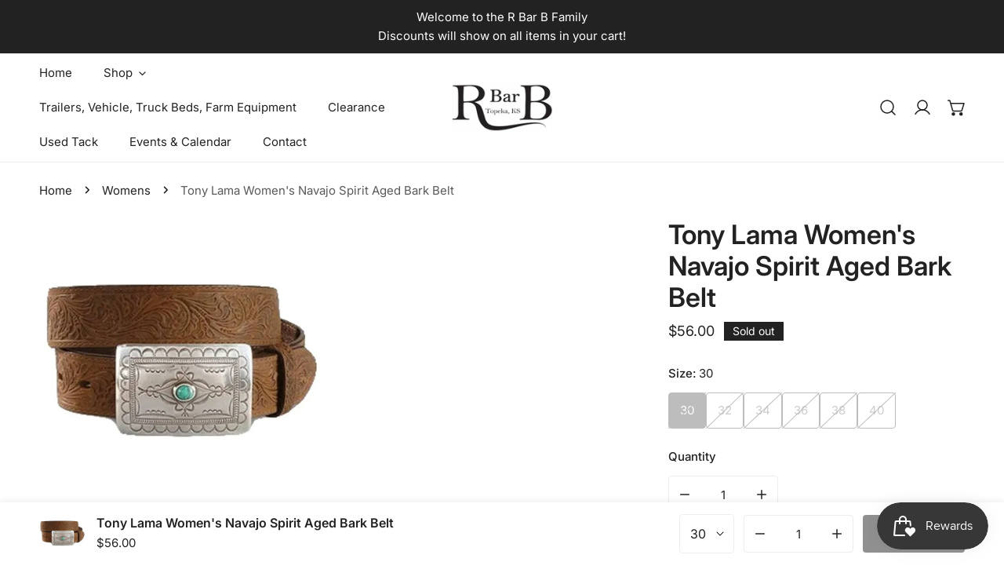

--- FILE ---
content_type: text/html; charset=utf-8
request_url: https://rbarb.com/products/c50189-tony-lama-belt
body_size: 47568
content:


<!doctype html>
<html
  class="no-js overflow-hidden"
  lang="en"
  
>
  <head>
    <meta charset="utf-8">
    <meta http-equiv="X-UA-Compatible" content="IE=edge">
    <meta name="viewport" content="width=device-width,initial-scale=1">
    <meta name="theme-color" content="">
    <link rel="canonical" href="https://rbarb.com/products/c50189-tony-lama-belt">
    <link rel="preconnect" href="https://cdn.shopify.com" crossorigin><link rel="preconnect" href="https://fonts.shopifycdn.com" crossorigin><title>
      Tony Lama Women&#39;s Navajo Spirit Aged Bark Belt
 &ndash; R Bar B</title>

    
      <meta name="description" content="Closure: Plaque buckle Belt width: 1-1/2&quot; Material: Leather Ornament Material: Silver Plated Features: Belts Run True To Size Made In The USA Color: Aged Bark">
    

    

<meta property="og:site_name" content="R Bar B">
<meta property="og:url" content="https://rbarb.com/products/c50189-tony-lama-belt">
<meta property="og:title" content="Tony Lama Women&#39;s Navajo Spirit Aged Bark Belt">
<meta property="og:type" content="product">
<meta property="og:description" content="Closure: Plaque buckle Belt width: 1-1/2&quot; Material: Leather Ornament Material: Silver Plated Features: Belts Run True To Size Made In The USA Color: Aged Bark"><meta property="og:image" content="http://rbarb.com/cdn/shop/products/image_1287e15c-6941-4994-b15b-3544cc572174.webp?v=1676667165">
  <meta property="og:image:secure_url" content="https://rbarb.com/cdn/shop/products/image_1287e15c-6941-4994-b15b-3544cc572174.webp?v=1676667165">
  <meta property="og:image:width" content="750">
  <meta property="og:image:height" content="750"><meta property="og:price:amount" content="56.00">
  <meta property="og:price:currency" content="USD"><meta name="twitter:card" content="summary_large_image">
<meta name="twitter:title" content="Tony Lama Women&#39;s Navajo Spirit Aged Bark Belt">
<meta name="twitter:description" content="Closure: Plaque buckle Belt width: 1-1/2&quot; Material: Leather Ornament Material: Silver Plated Features: Belts Run True To Size Made In The USA Color: Aged Bark">

    
<style data-shopify>
    @font-face {
  font-family: Inter;
  font-weight: 400;
  font-style: normal;
  font-display: swap;
  src: url("//rbarb.com/cdn/fonts/inter/inter_n4.b2a3f24c19b4de56e8871f609e73ca7f6d2e2bb9.woff2") format("woff2"),
       url("//rbarb.com/cdn/fonts/inter/inter_n4.af8052d517e0c9ffac7b814872cecc27ae1fa132.woff") format("woff");
}

    @font-face {
  font-family: Inter;
  font-weight: 700;
  font-style: normal;
  font-display: swap;
  src: url("//rbarb.com/cdn/fonts/inter/inter_n7.02711e6b374660cfc7915d1afc1c204e633421e4.woff2") format("woff2"),
       url("//rbarb.com/cdn/fonts/inter/inter_n7.6dab87426f6b8813070abd79972ceaf2f8d3b012.woff") format("woff");
}

    @font-face {
  font-family: Inter;
  font-weight: 500;
  font-style: normal;
  font-display: swap;
  src: url("//rbarb.com/cdn/fonts/inter/inter_n5.d7101d5e168594dd06f56f290dd759fba5431d97.woff2") format("woff2"),
       url("//rbarb.com/cdn/fonts/inter/inter_n5.5332a76bbd27da00474c136abb1ca3cbbf259068.woff") format("woff");
}

    @font-face {
  font-family: Inter;
  font-weight: 500;
  font-style: italic;
  font-display: swap;
  src: url("//rbarb.com/cdn/fonts/inter/inter_i5.4474f48e6ab2b1e01aa2b6d942dd27fa24f2d99f.woff2") format("woff2"),
       url("//rbarb.com/cdn/fonts/inter/inter_i5.493dbd6ee8e49f4ad722ebb68d92f201af2c2f56.woff") format("woff");
}

    @font-face {
  font-family: Inter;
  font-weight: 400;
  font-style: italic;
  font-display: swap;
  src: url("//rbarb.com/cdn/fonts/inter/inter_i4.feae1981dda792ab80d117249d9c7e0f1017e5b3.woff2") format("woff2"),
       url("//rbarb.com/cdn/fonts/inter/inter_i4.62773b7113d5e5f02c71486623cf828884c85c6e.woff") format("woff");
}

    @font-face {
  font-family: Inter;
  font-weight: 700;
  font-style: italic;
  font-display: swap;
  src: url("//rbarb.com/cdn/fonts/inter/inter_i7.b377bcd4cc0f160622a22d638ae7e2cd9b86ea4c.woff2") format("woff2"),
       url("//rbarb.com/cdn/fonts/inter/inter_i7.7c69a6a34e3bb44fcf6f975857e13b9a9b25beb4.woff") format("woff");
}

    @font-face {
  font-family: Inter;
  font-weight: 600;
  font-style: normal;
  font-display: swap;
  src: url("//rbarb.com/cdn/fonts/inter/inter_n6.771af0474a71b3797eb38f3487d6fb79d43b6877.woff2") format("woff2"),
       url("//rbarb.com/cdn/fonts/inter/inter_n6.88c903d8f9e157d48b73b7777d0642925bcecde7.woff") format("woff");
}

  @font-face {
  font-family: Inter;
  font-weight: 700;
  font-style: normal;
  font-display: swap;
  src: url("//rbarb.com/cdn/fonts/inter/inter_n7.02711e6b374660cfc7915d1afc1c204e633421e4.woff2") format("woff2"),
       url("//rbarb.com/cdn/fonts/inter/inter_n7.6dab87426f6b8813070abd79972ceaf2f8d3b012.woff") format("woff");
}

    :root {
  		--animation-duration: 600ms;

  		--animation-fade-in-up: z-fade-in-up var(--animation-duration) cubic-bezier(0, 0, 0.3, 1) forwards;
  		--animation-fade-in-left: z-fade-in-left var(--animation-duration) cubic-bezier(0, 0, 0.3, 1) forwards;
  		--animation-fade-in-right: z-fade-in-right var(--animation-duration) cubic-bezier(0, 0, 0.3, 1) forwards;
  		--animation-fade-in-left-rtl: z-fade-in-left-rtl var(--animation-duration) cubic-bezier(0, 0, 0.3, 1) forwards;
  		--animation-fade-in-right-rtl: z-fade-in-right-rtl var(--animation-duration) cubic-bezier(0, 0, 0.3, 1) forwards;
  			--animation-fade-in: z-fade-in calc(var(--animation-duration) * 2) cubic-bezier(0, 0, 0.3, 1) forwards;
  		--animation-zoom-fade: z-zoom-fade var(--animation-duration) cubic-bezier(0, 0, 0.3, 1) forwards;

        --font-body-family: Inter, sans-serif;
        --font-body-style: normal;
        --font-body-weight: 400;
        --font-body-weight-bolder: 500;
  		--font-menu-weight: 400;
  		--font-btn-weight: 400;

        --font-heading-family: Inter, sans-serif;
        --font-heading-style: normal;
        --font-heading-weight: 600;
        --font-subheading-weight: 700;
        --font-pcard-title-weight: 400;

        
            --font-btn-family: Inter, sans-serif;
        
        
            --font-menu-family: Inter, sans-serif;
        

  		
            --font-subheading-family: Inter, sans-serif;
        

        --navigation-transform:none;
        --btn-transform:none;
        --product-title-transform:none;
        --font-heading-transform:none;
        --font-mega-transform:none;
  		--font-subheading-transform: none;

        --font-body-scale: 1.0;
        --font-heading-scale: 1.0;
  		--font-subheading-scale: 1.0;
  		--font-mega-scale: 4.0;
  		--font-pcard-title-scale: 1.0;
        --font-heading-spacing: 0px;
  		--font-subheading-spacing: 0px;

        --font-hxl-size: calc(var(--font-mega-scale) * 1rem);
  		--font-h0-size: calc(var(--font-heading-scale) * 4.8rem);
        --font-h1-size: calc(var(--font-heading-scale) * 4rem);
        --font-h2-size: calc(var(--font-heading-scale) * 3.4rem);
        --font-h3-size: calc(var(--font-heading-scale) * 2.8rem);
        --font-h4-size: calc(var(--font-heading-scale) * 2.2rem);
        --font-h5-size: calc(var(--font-heading-scale) * 1.8rem);
        --font-h6-size: calc(var(--font-heading-scale) * 1.6rem);
  		--font-subheading-size: calc(var(--font-subheading-scale) * 1.5rem);
  		--font-pcard-title-size: calc(var(--font-pcard-title-scale) * 1.5rem);

  		--font-heading-mobile-scale: 0.8;

        --btn-height: 48px;
        --btn-rounded: 4px;

        --color-header-transparent-text: #222222;
        --color-cart-bubble: #222222;
        --color-overlay-bg: #222222;
        --color-overlay-alpha: 64;
        --color-badge-sale: #b70a0a;
        --color-badge-soldout: #222222;
        --color-badge-hot: #222222;
        --color-badge-new: #207758;

        --spacing-sections-desktop: 100px;
        --spacing-sections-mobile: 40px;
        --container-width: 1340px;
        --fluid-container-width: 1680px;
        --narrow-container-width: 880px;
        --fluid-offset: 5rem;
        --arrow-down: url(//rbarb.com/cdn/shop/t/5/assets/ar-down.svg?v=31605338494599912611722481382);
        --card-corner-radius: 0px;
        --color-swatch-radius: 50%;
        --color-swatch-size: 3.6rem;
        --column-gap-mobile: min(var(--column-gap,1.6rem));
        --header-padding-bottom: 4rem;
        --header-padding-bottom-large: 6rem;
        --header-padding-bottom-mobile: 3.2rem;
    }

    

:root{
                --color-base-text: 34, 34, 34;
                --color-base-heading: 34, 34, 34;
                --color-base-primary: 34, 34, 34;
                --color-base-background-1: 255, 255, 255;
                --color-base-background-2: 246, 246, 246;
            }
            :root,.color-background-1, .tippy-box[data-theme~='color-background-1'] {
            --color-primary: #222222;
            --color-border: #eeeeee;
            --color-background: #ffffff;
            --color-text-body: #222222;
            --color-text-heading: #222222;
            --color-highlight: #e97750;
            --color-link: #222222;
            --color-link-hover: #222222;
            --color-bg-1: #ffffff;
            --color-bg-2: #f6f6f6;
            --color-btn-bg: #222222;
            --color-btn-text: #ffffff;
            --color-btn-secondary-bg: #ededed;
            --color-btn-secondary-border: #ededed;
            --color-btn-secondary-text: #222222;
            --color-btn-bg-hover: #222222;
            --color-btn-text-hover: #ffffff;
            --color-field-bg: #ffffff;
            --color-field-text: #222222;
            --color-field-text-rgb: 34, 34, 34;
            --color-tooltip-bg: #222222;
            --color-tooltip-text: #ffffff;
            --color-product-title: #222222;
            --color-product-price: #222222;
            --color-header-bg: #ffffff;
            --color-header-text: #222222;
            --color-menu-text: #222222;
            --color-menu-text-hover: #222222;
            --color-foreground: 34, 34, 34;
            --color-btn-before: #555555;
        }
       @media screen and (max-width: 767.98px) {
        .md-down\:color-background-1 {
            --color-primary: #222222;
            --color-border: #eeeeee;
            --color-background: #ffffff;
            --color-text-body: #222222;
            --color-text-heading: #222222;
            --color-highlight: #e97750;
            --color-link: #222222;
            --color-link-hover: #222222;
            --color-bg-1: #ffffff;
            --color-bg-2: #f6f6f6;
            --color-btn-bg: #222222;
            --color-btn-text: #ffffff;
            --color-btn-secondary-bg: #ededed;
            --color-btn-secondary-border: #ededed;
            --color-btn-secondary-text: #222222;
            --color-btn-bg-hover: #222222;
            --color-btn-text-hover: #ffffff;
            --color-field-bg: #ffffff;
            --color-field-text: #222222;
            --color-field-text-rgb: 34, 34, 34;
            --color-tooltip-bg: #222222;
            --color-tooltip-text: #ffffff;
            --color-product-title: #222222;
            --color-product-price: #222222;
            --color-header-bg: #ffffff;
            --color-header-text: #222222;
            --color-menu-text: #222222;
            --color-menu-text-hover: #222222;
            --color-foreground: 34, 34, 34;
            --color-btn-before: #555555;
        }
       }
    

.color-background-2, .tippy-box[data-theme~='color-background-2'] {
            --color-primary: #222222;
            --color-border: #eeeeee;
            --color-background: #f6f6f6;
            --color-text-body: #222222;
            --color-text-heading: #222222;
            --color-highlight: #e97750;
            --color-link: #222222;
            --color-link-hover: #222222;
            --color-bg-1: #f6f6f6;
            --color-bg-2: #f6f6f6;
            --color-btn-bg: #222222;
            --color-btn-text: #ffffff;
            --color-btn-secondary-bg: #ededed;
            --color-btn-secondary-border: #ededed;
            --color-btn-secondary-text: #222222;
            --color-btn-bg-hover: #222222;
            --color-btn-text-hover: #ffffff;
            --color-field-bg: #ffffff;
            --color-field-text: #222222;
            --color-field-text-rgb: 34, 34, 34;
            --color-tooltip-bg: #222222;
            --color-tooltip-text: #ffffff;
            --color-product-title: #222222;
            --color-product-price: #222222;
            --color-header-bg: #f6f6f6;
            --color-header-text: #222222;
            --color-menu-text: #222222;
            --color-menu-text-hover: #222222;
            --color-foreground: 34, 34, 34;
            --color-btn-before: #555555;
        }
       @media screen and (max-width: 767.98px) {
        .md-down\:color-background-2 {
            --color-primary: #222222;
            --color-border: #eeeeee;
            --color-background: #f6f6f6;
            --color-text-body: #222222;
            --color-text-heading: #222222;
            --color-highlight: #e97750;
            --color-link: #222222;
            --color-link-hover: #222222;
            --color-bg-1: #f6f6f6;
            --color-bg-2: #f6f6f6;
            --color-btn-bg: #222222;
            --color-btn-text: #ffffff;
            --color-btn-secondary-bg: #ededed;
            --color-btn-secondary-border: #ededed;
            --color-btn-secondary-text: #222222;
            --color-btn-bg-hover: #222222;
            --color-btn-text-hover: #ffffff;
            --color-field-bg: #ffffff;
            --color-field-text: #222222;
            --color-field-text-rgb: 34, 34, 34;
            --color-tooltip-bg: #222222;
            --color-tooltip-text: #ffffff;
            --color-product-title: #222222;
            --color-product-price: #222222;
            --color-header-bg: #f6f6f6;
            --color-header-text: #222222;
            --color-menu-text: #222222;
            --color-menu-text-hover: #222222;
            --color-foreground: 34, 34, 34;
            --color-btn-before: #555555;
        }
       }
    

.color-inverse, .tippy-box[data-theme~='color-inverse'] {
            --color-primary: #222222;
            --color-border: #ffffff;
            --color-background: #222222;
            --color-text-body: #ffffff;
            --color-text-heading: #ffffff;
            --color-highlight: #e97750;
            --color-link: #ffffff;
            --color-link-hover: #ffffff;
            --color-bg-1: #222222;
            --color-bg-2: #111111;
            --color-btn-bg: #ffffff;
            --color-btn-text: #222222;
            --color-btn-secondary-bg: #ededed;
            --color-btn-secondary-border: #ededed;
            --color-btn-secondary-text: #222222;
            --color-btn-bg-hover: #ffffff;
            --color-btn-text-hover: #222222;
            --color-field-bg: #ffffff;
            --color-field-text: #222222;
            --color-field-text-rgb: 34, 34, 34;
            --color-tooltip-bg: #ffffff;
            --color-tooltip-text: #222222;
            --color-product-title: #ffffff;
            --color-product-price: #ffffff;
            --color-header-bg: #222222;
            --color-header-text: #ffffff;
            --color-menu-text: #ffffff;
            --color-menu-text-hover: #ffffff;
            --color-foreground: 255, 255, 255;
            --color-btn-before: #ffffff;
        }
       @media screen and (max-width: 767.98px) {
        .md-down\:color-inverse {
            --color-primary: #222222;
            --color-border: #ffffff;
            --color-background: #222222;
            --color-text-body: #ffffff;
            --color-text-heading: #ffffff;
            --color-highlight: #e97750;
            --color-link: #ffffff;
            --color-link-hover: #ffffff;
            --color-bg-1: #222222;
            --color-bg-2: #111111;
            --color-btn-bg: #ffffff;
            --color-btn-text: #222222;
            --color-btn-secondary-bg: #ededed;
            --color-btn-secondary-border: #ededed;
            --color-btn-secondary-text: #222222;
            --color-btn-bg-hover: #ffffff;
            --color-btn-text-hover: #222222;
            --color-field-bg: #ffffff;
            --color-field-text: #222222;
            --color-field-text-rgb: 34, 34, 34;
            --color-tooltip-bg: #ffffff;
            --color-tooltip-text: #222222;
            --color-product-title: #ffffff;
            --color-product-price: #ffffff;
            --color-header-bg: #222222;
            --color-header-text: #ffffff;
            --color-menu-text: #ffffff;
            --color-menu-text-hover: #ffffff;
            --color-foreground: 255, 255, 255;
            --color-btn-before: #ffffff;
        }
       }
    

.color-accent, .tippy-box[data-theme~='color-accent'] {
            --color-primary: #222222;
            --color-border: #ffffff;
            --color-background: #222222;
            --color-text-body: #ffffff;
            --color-text-heading: #ffffff;
            --color-highlight: #e97750;
            --color-link: #ffffff;
            --color-link-hover: #ffffff;
            --color-bg-1: #222222;
            --color-bg-2: #222222;
            --color-btn-bg: #ffffff;
            --color-btn-text: #222222;
            --color-btn-secondary-bg: #ededed;
            --color-btn-secondary-border: #ededed;
            --color-btn-secondary-text: #222222;
            --color-btn-bg-hover: #ffffff;
            --color-btn-text-hover: #222222;
            --color-field-bg: #ffffff;
            --color-field-text: #222222;
            --color-field-text-rgb: 34, 34, 34;
            --color-tooltip-bg: #ffffff;
            --color-tooltip-text: #222222;
            --color-product-title: #ffffff;
            --color-product-price: #ffffff;
            --color-header-bg: #222222;
            --color-header-text: #ffffff;
            --color-menu-text: #ffffff;
            --color-menu-text-hover: #ffffff;
            --color-foreground: 255, 255, 255;
            --color-btn-before: #ffffff;
        }
       @media screen and (max-width: 767.98px) {
        .md-down\:color-accent {
            --color-primary: #222222;
            --color-border: #ffffff;
            --color-background: #222222;
            --color-text-body: #ffffff;
            --color-text-heading: #ffffff;
            --color-highlight: #e97750;
            --color-link: #ffffff;
            --color-link-hover: #ffffff;
            --color-bg-1: #222222;
            --color-bg-2: #222222;
            --color-btn-bg: #ffffff;
            --color-btn-text: #222222;
            --color-btn-secondary-bg: #ededed;
            --color-btn-secondary-border: #ededed;
            --color-btn-secondary-text: #222222;
            --color-btn-bg-hover: #ffffff;
            --color-btn-text-hover: #222222;
            --color-field-bg: #ffffff;
            --color-field-text: #222222;
            --color-field-text-rgb: 34, 34, 34;
            --color-tooltip-bg: #ffffff;
            --color-tooltip-text: #222222;
            --color-product-title: #ffffff;
            --color-product-price: #ffffff;
            --color-header-bg: #222222;
            --color-header-text: #ffffff;
            --color-menu-text: #ffffff;
            --color-menu-text-hover: #ffffff;
            --color-foreground: 255, 255, 255;
            --color-btn-before: #ffffff;
        }
       }
    

.color-scheme-bc4a096f-47f9-4141-9ef7-6cfa59db2227, .tippy-box[data-theme~='color-scheme-bc4a096f-47f9-4141-9ef7-6cfa59db2227'] {
            --color-primary: #ffffff;
            --color-border: #ededed;
            --color-background: #444444;
            --color-text-body: #ffffff;
            --color-text-heading: #ffffff;
            --color-highlight: #e97750;
            --color-link: #ffffff;
            --color-link-hover: #ffffff;
            --color-bg-1: #444444;
            --color-bg-2: #f6f3ee;
            --color-btn-bg: #ffffff;
            --color-btn-text: #444444;
            --color-btn-secondary-bg: #ededed;
            --color-btn-secondary-border: #ededed;
            --color-btn-secondary-text: #444444;
            --color-btn-bg-hover: #000000;
            --color-btn-text-hover: #ffffff;
            --color-field-bg: #ffffff;
            --color-field-text: #444444;
            --color-field-text-rgb: 68, 68, 68;
            --color-tooltip-bg: #444444;
            --color-tooltip-text: #ffffff;
            --color-product-title: #ffffff;
            --color-product-price: #444444;
            --color-header-bg: #444444;
            --color-header-text: #ffffff;
            --color-menu-text: #ffffff;
            --color-menu-text-hover: #ffffff;
            --color-foreground: 255, 255, 255;
            --color-btn-before: #333333;
        }
       @media screen and (max-width: 767.98px) {
        .md-down\:color-scheme-bc4a096f-47f9-4141-9ef7-6cfa59db2227 {
            --color-primary: #ffffff;
            --color-border: #ededed;
            --color-background: #444444;
            --color-text-body: #ffffff;
            --color-text-heading: #ffffff;
            --color-highlight: #e97750;
            --color-link: #ffffff;
            --color-link-hover: #ffffff;
            --color-bg-1: #444444;
            --color-bg-2: #f6f3ee;
            --color-btn-bg: #ffffff;
            --color-btn-text: #444444;
            --color-btn-secondary-bg: #ededed;
            --color-btn-secondary-border: #ededed;
            --color-btn-secondary-text: #444444;
            --color-btn-bg-hover: #000000;
            --color-btn-text-hover: #ffffff;
            --color-field-bg: #ffffff;
            --color-field-text: #444444;
            --color-field-text-rgb: 68, 68, 68;
            --color-tooltip-bg: #444444;
            --color-tooltip-text: #ffffff;
            --color-product-title: #ffffff;
            --color-product-price: #444444;
            --color-header-bg: #444444;
            --color-header-text: #ffffff;
            --color-menu-text: #ffffff;
            --color-menu-text-hover: #ffffff;
            --color-foreground: 255, 255, 255;
            --color-btn-before: #333333;
        }
       }
    

.color-scheme-6c3cb7bc-c3b2-44a7-8b61-25c7547e8185, .tippy-box[data-theme~='color-scheme-6c3cb7bc-c3b2-44a7-8b61-25c7547e8185'] {
            --color-primary: #444444;
            --color-border: #ededed;
            --color-background: #d4e4eb;
            --color-text-body: #444444;
            --color-text-heading: #444444;
            --color-highlight: #e97750;
            --color-link: #444444;
            --color-link-hover: #444444;
            --color-bg-1: #d4e4eb;
            --color-bg-2: #f6f3ee;
            --color-btn-bg: #444444;
            --color-btn-text: #ffffff;
            --color-btn-secondary-bg: #ededed;
            --color-btn-secondary-border: #ededed;
            --color-btn-secondary-text: #444444;
            --color-btn-bg-hover: #000000;
            --color-btn-text-hover: #ffffff;
            --color-field-bg: #ffffff;
            --color-field-text: #444444;
            --color-field-text-rgb: 68, 68, 68;
            --color-tooltip-bg: #444444;
            --color-tooltip-text: #ffffff;
            --color-product-title: #444444;
            --color-product-price: #444444;
            --color-header-bg: #d4e4eb;
            --color-header-text: #444444;
            --color-menu-text: #444444;
            --color-menu-text-hover: #444444;
            --color-foreground: 68, 68, 68;
            --color-btn-before: #333333;
        }
       @media screen and (max-width: 767.98px) {
        .md-down\:color-scheme-6c3cb7bc-c3b2-44a7-8b61-25c7547e8185 {
            --color-primary: #444444;
            --color-border: #ededed;
            --color-background: #d4e4eb;
            --color-text-body: #444444;
            --color-text-heading: #444444;
            --color-highlight: #e97750;
            --color-link: #444444;
            --color-link-hover: #444444;
            --color-bg-1: #d4e4eb;
            --color-bg-2: #f6f3ee;
            --color-btn-bg: #444444;
            --color-btn-text: #ffffff;
            --color-btn-secondary-bg: #ededed;
            --color-btn-secondary-border: #ededed;
            --color-btn-secondary-text: #444444;
            --color-btn-bg-hover: #000000;
            --color-btn-text-hover: #ffffff;
            --color-field-bg: #ffffff;
            --color-field-text: #444444;
            --color-field-text-rgb: 68, 68, 68;
            --color-tooltip-bg: #444444;
            --color-tooltip-text: #ffffff;
            --color-product-title: #444444;
            --color-product-price: #444444;
            --color-header-bg: #d4e4eb;
            --color-header-text: #444444;
            --color-menu-text: #444444;
            --color-menu-text-hover: #444444;
            --color-foreground: 68, 68, 68;
            --color-btn-before: #333333;
        }
       }
    

.color-scheme-cd86e7e6-de2f-48b8-a41b-9e9c750ce36e, .tippy-box[data-theme~='color-scheme-cd86e7e6-de2f-48b8-a41b-9e9c750ce36e'] {
            --color-primary: #444444;
            --color-border: #ededed;
            --color-background: #ede1da;
            --color-text-body: #444444;
            --color-text-heading: #444444;
            --color-highlight: #e97750;
            --color-link: #444444;
            --color-link-hover: #444444;
            --color-bg-1: #ede1da;
            --color-bg-2: #ffffff;
            --color-btn-bg: #444444;
            --color-btn-text: #ffffff;
            --color-btn-secondary-bg: #ededed;
            --color-btn-secondary-border: #ededed;
            --color-btn-secondary-text: #444444;
            --color-btn-bg-hover: #000000;
            --color-btn-text-hover: #ffffff;
            --color-field-bg: #ffffff;
            --color-field-text: #444444;
            --color-field-text-rgb: 68, 68, 68;
            --color-tooltip-bg: #444444;
            --color-tooltip-text: #ffffff;
            --color-product-title: #444444;
            --color-product-price: #444444;
            --color-header-bg: #ede1da;
            --color-header-text: #444444;
            --color-menu-text: #444444;
            --color-menu-text-hover: #444444;
            --color-foreground: 68, 68, 68;
            --color-btn-before: #333333;
        }
       @media screen and (max-width: 767.98px) {
        .md-down\:color-scheme-cd86e7e6-de2f-48b8-a41b-9e9c750ce36e {
            --color-primary: #444444;
            --color-border: #ededed;
            --color-background: #ede1da;
            --color-text-body: #444444;
            --color-text-heading: #444444;
            --color-highlight: #e97750;
            --color-link: #444444;
            --color-link-hover: #444444;
            --color-bg-1: #ede1da;
            --color-bg-2: #ffffff;
            --color-btn-bg: #444444;
            --color-btn-text: #ffffff;
            --color-btn-secondary-bg: #ededed;
            --color-btn-secondary-border: #ededed;
            --color-btn-secondary-text: #444444;
            --color-btn-bg-hover: #000000;
            --color-btn-text-hover: #ffffff;
            --color-field-bg: #ffffff;
            --color-field-text: #444444;
            --color-field-text-rgb: 68, 68, 68;
            --color-tooltip-bg: #444444;
            --color-tooltip-text: #ffffff;
            --color-product-title: #444444;
            --color-product-price: #444444;
            --color-header-bg: #ede1da;
            --color-header-text: #444444;
            --color-menu-text: #444444;
            --color-menu-text-hover: #444444;
            --color-foreground: 68, 68, 68;
            --color-btn-before: #333333;
        }
       }
    

.color-scheme-2decda75-2865-45aa-b5b2-b786ea87004a, .tippy-box[data-theme~='color-scheme-2decda75-2865-45aa-b5b2-b786ea87004a'] {
            --color-primary: #444444;
            --color-border: #ededed;
            --color-background: #c5d3d1;
            --color-text-body: #444444;
            --color-text-heading: #444444;
            --color-highlight: #e97750;
            --color-link: #444444;
            --color-link-hover: #444444;
            --color-bg-1: #c5d3d1;
            --color-bg-2: #f6f3ee;
            --color-btn-bg: #444444;
            --color-btn-text: #ffffff;
            --color-btn-secondary-bg: #ededed;
            --color-btn-secondary-border: #ededed;
            --color-btn-secondary-text: #444444;
            --color-btn-bg-hover: #000000;
            --color-btn-text-hover: #ffffff;
            --color-field-bg: #ffffff;
            --color-field-text: #444444;
            --color-field-text-rgb: 68, 68, 68;
            --color-tooltip-bg: #444444;
            --color-tooltip-text: #ffffff;
            --color-product-title: #444444;
            --color-product-price: #444444;
            --color-header-bg: #c5d3d1;
            --color-header-text: #444444;
            --color-menu-text: #444444;
            --color-menu-text-hover: #444444;
            --color-foreground: 68, 68, 68;
            --color-btn-before: #333333;
        }
       @media screen and (max-width: 767.98px) {
        .md-down\:color-scheme-2decda75-2865-45aa-b5b2-b786ea87004a {
            --color-primary: #444444;
            --color-border: #ededed;
            --color-background: #c5d3d1;
            --color-text-body: #444444;
            --color-text-heading: #444444;
            --color-highlight: #e97750;
            --color-link: #444444;
            --color-link-hover: #444444;
            --color-bg-1: #c5d3d1;
            --color-bg-2: #f6f3ee;
            --color-btn-bg: #444444;
            --color-btn-text: #ffffff;
            --color-btn-secondary-bg: #ededed;
            --color-btn-secondary-border: #ededed;
            --color-btn-secondary-text: #444444;
            --color-btn-bg-hover: #000000;
            --color-btn-text-hover: #ffffff;
            --color-field-bg: #ffffff;
            --color-field-text: #444444;
            --color-field-text-rgb: 68, 68, 68;
            --color-tooltip-bg: #444444;
            --color-tooltip-text: #ffffff;
            --color-product-title: #444444;
            --color-product-price: #444444;
            --color-header-bg: #c5d3d1;
            --color-header-text: #444444;
            --color-menu-text: #444444;
            --color-menu-text-hover: #444444;
            --color-foreground: 68, 68, 68;
            --color-btn-before: #333333;
        }
       }
    

.color-scheme-fcaebfc7-5916-4b13-b092-c835c69b831f, .tippy-box[data-theme~='color-scheme-fcaebfc7-5916-4b13-b092-c835c69b831f'] {
            --color-primary: #ffffff;
            --color-border: #ffffff;
            --color-background: #8b4028;
            --color-text-body: #ffffff;
            --color-text-heading: #ffffff;
            --color-highlight: #e97750;
            --color-link: #ffffff;
            --color-link-hover: #ffffff;
            --color-bg-1: #8b4028;
            --color-bg-2: #f6f3ee;
            --color-btn-bg: #ffffff;
            --color-btn-text: #333333;
            --color-btn-secondary-bg: #ededed;
            --color-btn-secondary-border: #ededed;
            --color-btn-secondary-text: #333333;
            --color-btn-bg-hover: #000000;
            --color-btn-text-hover: #ffffff;
            --color-field-bg: #ffffff;
            --color-field-text: #333333;
            --color-field-text-rgb: 51, 51, 51;
            --color-tooltip-bg: #333333;
            --color-tooltip-text: #ffffff;
            --color-product-title: #ffffff;
            --color-product-price: #333333;
            --color-header-bg: #8b4028;
            --color-header-text: #ffffff;
            --color-menu-text: #ffffff;
            --color-menu-text-hover: #ffffff;
            --color-foreground: 255, 255, 255;
            --color-btn-before: #333333;
        }
       @media screen and (max-width: 767.98px) {
        .md-down\:color-scheme-fcaebfc7-5916-4b13-b092-c835c69b831f {
            --color-primary: #ffffff;
            --color-border: #ffffff;
            --color-background: #8b4028;
            --color-text-body: #ffffff;
            --color-text-heading: #ffffff;
            --color-highlight: #e97750;
            --color-link: #ffffff;
            --color-link-hover: #ffffff;
            --color-bg-1: #8b4028;
            --color-bg-2: #f6f3ee;
            --color-btn-bg: #ffffff;
            --color-btn-text: #333333;
            --color-btn-secondary-bg: #ededed;
            --color-btn-secondary-border: #ededed;
            --color-btn-secondary-text: #333333;
            --color-btn-bg-hover: #000000;
            --color-btn-text-hover: #ffffff;
            --color-field-bg: #ffffff;
            --color-field-text: #333333;
            --color-field-text-rgb: 51, 51, 51;
            --color-tooltip-bg: #333333;
            --color-tooltip-text: #ffffff;
            --color-product-title: #ffffff;
            --color-product-price: #333333;
            --color-header-bg: #8b4028;
            --color-header-text: #ffffff;
            --color-menu-text: #ffffff;
            --color-menu-text-hover: #ffffff;
            --color-foreground: 255, 255, 255;
            --color-btn-before: #333333;
        }
       }
    
    body, .color-background-1, .color-background-2, .color-inverse, .color-accent, .color-scheme-bc4a096f-47f9-4141-9ef7-6cfa59db2227, .color-scheme-6c3cb7bc-c3b2-44a7-8b61-25c7547e8185, .color-scheme-cd86e7e6-de2f-48b8-a41b-9e9c750ce36e, .color-scheme-2decda75-2865-45aa-b5b2-b786ea87004a, .color-scheme-fcaebfc7-5916-4b13-b092-c835c69b831f {
        color: var(--color-text-body);
        background-color: var(--color-background);
    }
    @media screen and (max-width: 767.98px) {
        .md-down\:color-background-1, .md-down\:color-background-2, .md-down\:color-inverse, .md-down\:color-accent, .md-down\:color-scheme-bc4a096f-47f9-4141-9ef7-6cfa59db2227, .md-down\:color-scheme-6c3cb7bc-c3b2-44a7-8b61-25c7547e8185, .md-down\:color-scheme-cd86e7e6-de2f-48b8-a41b-9e9c750ce36e, .md-down\:color-scheme-2decda75-2865-45aa-b5b2-b786ea87004a, .md-down\:color-scheme-fcaebfc7-5916-4b13-b092-c835c69b831f {
            color: var(--color-text-body);
            background-color: var(--color-background);
        }
    }
    *,
    *::before,
    *::after {
        box-sizing: border-box;
    }
    html {
        font-size: calc(var(--font-body-scale) * 62.5%);
    }
    body {
        min-height: 100%;
        font-size: 1.5rem;
        margin: 0;
        font-family: var(--font-body-family);
        font-style: var(--font-body-style);
        font-weight: var(--font-body-weight);
        -webkit-font-smoothing: antialiased;
        -moz-osx-font-smoothing: grayscale;
        line-height: calc(1 + 0.6 / var(--font-body-scale));
        --font-body-size: 1.5rem;
    }
    h1, h2, h3, h4, h5, h6, .h1, .h2, .h3, .h4, .h5, .h6, .h0, .h-xl {
        font-family: var(--font-heading-family);
        font-style: var(--font-heading-style);
        font-weight: var(--font-heading-weight);
        text-transform: var(--font-heading-transform);
        color: var(--color-text-heading);
        line-height: calc(1 + 0.2 / max(1, var(--font-heading-scale)));
        letter-spacing: var(--font-heading-spacing, 0px);
        word-break: break-word;
        margin: 0 0 1.2rem;
    }
  .h-xl {
  		text-transform: var(--font-mega-transform, unset);
  }
  @media (max-width: 639px) {
  	h1, h2, h3, h4, h5, h6, .h1, .h2, .h3, .h4, .h5, .h6, .h0, .h-xl {
  		line-height: calc(1 + 0.2 / max(1, var(--font-heading-mobile-scale)));
  	}
  }
    .h-xl {
        font-size: calc(var(--font-mega-scale) * var(--font-heading-mobile-scale) * 0.8rem);
    }
    .h0 {
        font-size: calc(var(--font-heading-mobile-scale) * var(--font-h0-size));
    }
    h1,.h1 {
        font-size: calc(var(--font-heading-mobile-scale) * var(--font-h1-size));
    }
    h2,.h2 {
        font-size: calc(var(--font-heading-mobile-scale) * var(--font-h2-size));
    }
    h3,.h3 {
        font-size: calc(var(--font-heading-mobile-scale) * var(--font-h3-size));
    }
    h4,.h4 {
        font-size: calc(var(--font-heading-mobile-scale) * var(--font-h4-size));
    }
    h5,.h5 {
        font-size: calc(var(--font-heading-mobile-scale) * 1.8rem);
    }
    h6,.h6 {
        font-size: calc(var(--font-heading-scale) * 1.6rem);
    }
    @media (min-width: 640px) {
      .h-xl {
        font-size: calc(var(--font-hxl-size) * 0.7);
      }
      .h0 {
        font-size: calc(var(--font-h0-size) * 0.7);
      }
      h1, .h1 {
        font-size: calc(var(--font-h1-size) * 0.7);
      }
      h2, .h2 {
        font-size: calc(var(--font-h2-size) * 0.7);
      }
    }
    @media (min-width: 1280px) {
        .h-xl {
            font-size: var(--font-hxl-size);
        }
        .h0 {
            font-size: var(--font-h0-size);
        }
        h1, .h1 {
            font-size: var(--font-h1-size);
        }
        h2, .h2 {
            font-size: var(--font-h2-size);
        }
        h3, .h3 {
            font-size: var(--font-h3-size);
        }
        h4, .h4 {
            font-size: var(--font-h4-size);
        }
        h5, .h5 {
            font-size: var(--font-h5-size);
        }
        h6, .h6 {
            font-size: var(--font-h6-size);
        }
    }

    .flickity-button,
    [template],
    .hidden,
    .tooltip,
    [data-aria-hidden=true],
    [hidden], .critical-hidden,
    .site-header .critical-hidden, .topbar .critical-hidden, .announcement-bar .critical-hidden {
        display: none
    }
    .flex {
        display: flex;
    }
    [style*="--aspect-ratio"] {
        position: relative;
        overflow: hidden;
    }
    [style*="--aspect-ratio"]:before {
        content: "";
        height: 0;
        display: block;
        padding-top: calc(100%/(0 + var(--aspect-ratio, 16/9)));
    }
    [style*="--aspect-ratio"]>:first-child {
        top: 0;
        right: 0;
        bottom: 0;
        left: 0;
        position: absolute!important;
        object-fit: cover;
        width: 100%;
        height: 100%;
    }
    @media (max-width: 639px) {
        [style*="--aspect-ratio"]:before {
            padding-top: calc(100%/(0 + var(--aspect-ratio-mobile, var(--aspect-ratio, 16/9))));
        }
    }
    .overflow-hidden {
        overflow: hidden;
    }
    .content-visibility-auto {
        content-visibility: auto;
    }
    .h-full {
        height: 100%;
    }
    .w-full {
        width: 100%;
    }
    @media (max-width: 1440px) {
        .container-fluid .flickity-wrapper:not(.flickity-controls-group) .flickity-button.previous {
            left: calc(var(--button-size) + (1rem - var(--column-gap, 3rem) / 2)) !important;
        }
        .container-fluid .flickity-wrapper:not(.flickity-controls-group) .flickity-button.next {
            right: calc(var(--button-size) + (1rem - var(--column-gap, 3rem) / 2)) !important;
        }
    }
    .spr-container .spr-header-title {
        font-size: var(--font-h2-size);
    }

    @media (max-width: 639px) {
        .spr-container .spr-header-title {
            font-size: calc(var(--font-heading-mobile-scale) * 3.4rem);
        }
        :root {
            --color-swatch-size: 4.4rem;
        }
    }
    
</style>

    <link href="//rbarb.com/cdn/shop/t/5/assets/theme.css?v=98320165928697442531722481380" rel="stylesheet" type="text/css" media="all" />
    <link href="//rbarb.com/cdn/shop/t/5/assets/base.css?v=112894300440697383711722481382" rel="stylesheet" type="text/css" media="all" />
    <link href="//rbarb.com/cdn/shop/t/5/assets/grid.css?v=61625359788147630411722481380" rel="stylesheet" type="text/css" media="all" />
    <link href="//rbarb.com/cdn/shop/t/5/assets/components.css?v=132512535693431670931722481382" rel="stylesheet" type="text/css" media="all" />

    <link
      rel="preload"
      href="//rbarb.com/cdn/shop/t/5/assets/non-critical.css?v=149497915044068732211722481380"
      as="style"
      onload="this.onload=null;this.rel='stylesheet';"
    >
    <link
      rel="preload"
      href="//rbarb.com/cdn/shop/t/5/assets/flickity-component.css?v=68104475760773528691722481381"
      as="style"
      onload="this.onload=null;this.rel='stylesheet';"
    >
    <link
      rel="preload"
      href="//rbarb.com/cdn/shop/t/5/assets/modal-component.css?v=52909933762003547871722481382"
      as="style"
      onload="this.onload=null;this.rel='stylesheet';"
    >
    <link
      rel="preload"
      href="//rbarb.com/cdn/shop/t/5/assets/drawer-component.css?v=150872408552405000701722481380"
      as="style"
      onload="this.onload=null;this.rel='stylesheet';"
    >

    <noscript>
      <link href="//rbarb.com/cdn/shop/t/5/assets/non-critical.css?v=149497915044068732211722481380" rel="stylesheet" type="text/css" media="all" />
      <link href="//rbarb.com/cdn/shop/t/5/assets/components.css?v=132512535693431670931722481382" rel="stylesheet" type="text/css" media="all" />
      <link href="//rbarb.com/cdn/shop/t/5/assets/flickity-component.css?v=68104475760773528691722481381" rel="stylesheet" type="text/css" media="all" />
      <link href="//rbarb.com/cdn/shop/t/5/assets/modal-component.css?v=52909933762003547871722481382" rel="stylesheet" type="text/css" media="all" />
      <link href="//rbarb.com/cdn/shop/t/5/assets/drawer-component.css?v=150872408552405000701722481380" rel="stylesheet" type="text/css" media="all" />
      
    </noscript>
    <script src="//rbarb.com/cdn/shop/t/5/assets/vendor.js?v=97358944675225969581722481381" defer="defer"></script>
    <script src="//rbarb.com/cdn/shop/t/5/assets/global.js?v=162350609739438265731722481381" defer="defer"></script>
    <script src="//rbarb.com/cdn/shop/t/5/assets/lazy-image.js?v=68169924899378488731722481380" defer="defer"></script>
    <script src="//rbarb.com/cdn/shop/t/5/assets/product-form.js?v=184177247524669186781722481380" defer="defer"></script><script src="//rbarb.com/cdn/shop/t/5/assets/cart-recommendations.js?v=151337948683935857111722481382" defer="defer"></script><script src="//rbarb.com/cdn/shop/t/5/assets/animations.js?v=28300096392210104821722481380" defer="defer"></script><script>
      document.documentElement.className = document.documentElement.className.replace('no-js', 'js');
    </script>

    <script>window.performance && window.performance.mark && window.performance.mark('shopify.content_for_header.start');</script><meta name="google-site-verification" content="W38r6hg1yIzwl78lFHRT5ycc5SJKCcIxbg6z9M-RT1s">
<meta id="shopify-digital-wallet" name="shopify-digital-wallet" content="/64133038302/digital_wallets/dialog">
<meta name="shopify-checkout-api-token" content="395dbdd59cc4fb699e08c943cda9331c">
<meta id="in-context-paypal-metadata" data-shop-id="64133038302" data-venmo-supported="true" data-environment="production" data-locale="en_US" data-paypal-v4="true" data-currency="USD">
<link rel="alternate" type="application/json+oembed" href="https://rbarb.com/products/c50189-tony-lama-belt.oembed">
<script async="async" src="/checkouts/internal/preloads.js?locale=en-US"></script>
<link rel="preconnect" href="https://shop.app" crossorigin="anonymous">
<script async="async" src="https://shop.app/checkouts/internal/preloads.js?locale=en-US&shop_id=64133038302" crossorigin="anonymous"></script>
<script id="apple-pay-shop-capabilities" type="application/json">{"shopId":64133038302,"countryCode":"US","currencyCode":"USD","merchantCapabilities":["supports3DS"],"merchantId":"gid:\/\/shopify\/Shop\/64133038302","merchantName":"R Bar B","requiredBillingContactFields":["postalAddress","email"],"requiredShippingContactFields":["postalAddress","email"],"shippingType":"shipping","supportedNetworks":["visa","masterCard","amex","discover","elo","jcb"],"total":{"type":"pending","label":"R Bar B","amount":"1.00"},"shopifyPaymentsEnabled":true,"supportsSubscriptions":true}</script>
<script id="shopify-features" type="application/json">{"accessToken":"395dbdd59cc4fb699e08c943cda9331c","betas":["rich-media-storefront-analytics"],"domain":"rbarb.com","predictiveSearch":true,"shopId":64133038302,"locale":"en"}</script>
<script>var Shopify = Shopify || {};
Shopify.shop = "rbarb.myshopify.com";
Shopify.locale = "en";
Shopify.currency = {"active":"USD","rate":"1.0"};
Shopify.country = "US";
Shopify.theme = {"name":"Zest","id":142919368926,"schema_name":"Zest","schema_version":"8.1.0","theme_store_id":1611,"role":"main"};
Shopify.theme.handle = "null";
Shopify.theme.style = {"id":null,"handle":null};
Shopify.cdnHost = "rbarb.com/cdn";
Shopify.routes = Shopify.routes || {};
Shopify.routes.root = "/";</script>
<script type="module">!function(o){(o.Shopify=o.Shopify||{}).modules=!0}(window);</script>
<script>!function(o){function n(){var o=[];function n(){o.push(Array.prototype.slice.apply(arguments))}return n.q=o,n}var t=o.Shopify=o.Shopify||{};t.loadFeatures=n(),t.autoloadFeatures=n()}(window);</script>
<script>
  window.ShopifyPay = window.ShopifyPay || {};
  window.ShopifyPay.apiHost = "shop.app\/pay";
  window.ShopifyPay.redirectState = null;
</script>
<script id="shop-js-analytics" type="application/json">{"pageType":"product"}</script>
<script defer="defer" async type="module" src="//rbarb.com/cdn/shopifycloud/shop-js/modules/v2/client.init-shop-cart-sync_BApSsMSl.en.esm.js"></script>
<script defer="defer" async type="module" src="//rbarb.com/cdn/shopifycloud/shop-js/modules/v2/chunk.common_CBoos6YZ.esm.js"></script>
<script type="module">
  await import("//rbarb.com/cdn/shopifycloud/shop-js/modules/v2/client.init-shop-cart-sync_BApSsMSl.en.esm.js");
await import("//rbarb.com/cdn/shopifycloud/shop-js/modules/v2/chunk.common_CBoos6YZ.esm.js");

  window.Shopify.SignInWithShop?.initShopCartSync?.({"fedCMEnabled":true,"windoidEnabled":true});

</script>
<script defer="defer" async type="module" src="//rbarb.com/cdn/shopifycloud/shop-js/modules/v2/client.payment-terms_BHOWV7U_.en.esm.js"></script>
<script defer="defer" async type="module" src="//rbarb.com/cdn/shopifycloud/shop-js/modules/v2/chunk.common_CBoos6YZ.esm.js"></script>
<script defer="defer" async type="module" src="//rbarb.com/cdn/shopifycloud/shop-js/modules/v2/chunk.modal_Bu1hFZFC.esm.js"></script>
<script type="module">
  await import("//rbarb.com/cdn/shopifycloud/shop-js/modules/v2/client.payment-terms_BHOWV7U_.en.esm.js");
await import("//rbarb.com/cdn/shopifycloud/shop-js/modules/v2/chunk.common_CBoos6YZ.esm.js");
await import("//rbarb.com/cdn/shopifycloud/shop-js/modules/v2/chunk.modal_Bu1hFZFC.esm.js");

  
</script>
<script>
  window.Shopify = window.Shopify || {};
  if (!window.Shopify.featureAssets) window.Shopify.featureAssets = {};
  window.Shopify.featureAssets['shop-js'] = {"shop-cart-sync":["modules/v2/client.shop-cart-sync_DJczDl9f.en.esm.js","modules/v2/chunk.common_CBoos6YZ.esm.js"],"init-fed-cm":["modules/v2/client.init-fed-cm_BzwGC0Wi.en.esm.js","modules/v2/chunk.common_CBoos6YZ.esm.js"],"init-windoid":["modules/v2/client.init-windoid_BS26ThXS.en.esm.js","modules/v2/chunk.common_CBoos6YZ.esm.js"],"init-shop-email-lookup-coordinator":["modules/v2/client.init-shop-email-lookup-coordinator_DFwWcvrS.en.esm.js","modules/v2/chunk.common_CBoos6YZ.esm.js"],"shop-cash-offers":["modules/v2/client.shop-cash-offers_DthCPNIO.en.esm.js","modules/v2/chunk.common_CBoos6YZ.esm.js","modules/v2/chunk.modal_Bu1hFZFC.esm.js"],"shop-button":["modules/v2/client.shop-button_D_JX508o.en.esm.js","modules/v2/chunk.common_CBoos6YZ.esm.js"],"shop-toast-manager":["modules/v2/client.shop-toast-manager_tEhgP2F9.en.esm.js","modules/v2/chunk.common_CBoos6YZ.esm.js"],"avatar":["modules/v2/client.avatar_BTnouDA3.en.esm.js"],"pay-button":["modules/v2/client.pay-button_BuNmcIr_.en.esm.js","modules/v2/chunk.common_CBoos6YZ.esm.js"],"init-shop-cart-sync":["modules/v2/client.init-shop-cart-sync_BApSsMSl.en.esm.js","modules/v2/chunk.common_CBoos6YZ.esm.js"],"shop-login-button":["modules/v2/client.shop-login-button_DwLgFT0K.en.esm.js","modules/v2/chunk.common_CBoos6YZ.esm.js","modules/v2/chunk.modal_Bu1hFZFC.esm.js"],"init-customer-accounts-sign-up":["modules/v2/client.init-customer-accounts-sign-up_TlVCiykN.en.esm.js","modules/v2/client.shop-login-button_DwLgFT0K.en.esm.js","modules/v2/chunk.common_CBoos6YZ.esm.js","modules/v2/chunk.modal_Bu1hFZFC.esm.js"],"init-shop-for-new-customer-accounts":["modules/v2/client.init-shop-for-new-customer-accounts_DrjXSI53.en.esm.js","modules/v2/client.shop-login-button_DwLgFT0K.en.esm.js","modules/v2/chunk.common_CBoos6YZ.esm.js","modules/v2/chunk.modal_Bu1hFZFC.esm.js"],"init-customer-accounts":["modules/v2/client.init-customer-accounts_C0Oh2ljF.en.esm.js","modules/v2/client.shop-login-button_DwLgFT0K.en.esm.js","modules/v2/chunk.common_CBoos6YZ.esm.js","modules/v2/chunk.modal_Bu1hFZFC.esm.js"],"shop-follow-button":["modules/v2/client.shop-follow-button_C5D3XtBb.en.esm.js","modules/v2/chunk.common_CBoos6YZ.esm.js","modules/v2/chunk.modal_Bu1hFZFC.esm.js"],"checkout-modal":["modules/v2/client.checkout-modal_8TC_1FUY.en.esm.js","modules/v2/chunk.common_CBoos6YZ.esm.js","modules/v2/chunk.modal_Bu1hFZFC.esm.js"],"lead-capture":["modules/v2/client.lead-capture_D-pmUjp9.en.esm.js","modules/v2/chunk.common_CBoos6YZ.esm.js","modules/v2/chunk.modal_Bu1hFZFC.esm.js"],"shop-login":["modules/v2/client.shop-login_BmtnoEUo.en.esm.js","modules/v2/chunk.common_CBoos6YZ.esm.js","modules/v2/chunk.modal_Bu1hFZFC.esm.js"],"payment-terms":["modules/v2/client.payment-terms_BHOWV7U_.en.esm.js","modules/v2/chunk.common_CBoos6YZ.esm.js","modules/v2/chunk.modal_Bu1hFZFC.esm.js"]};
</script>
<script>(function() {
  var isLoaded = false;
  function asyncLoad() {
    if (isLoaded) return;
    isLoaded = true;
    var urls = ["https:\/\/js.smile.io\/v1\/smile-shopify.js?shop=rbarb.myshopify.com","https:\/\/chimpstatic.com\/mcjs-connected\/js\/users\/22b1c16d521d322d161ef19a4\/518eebd332e2247c64e51ae4c.js?shop=rbarb.myshopify.com"];
    for (var i = 0; i < urls.length; i++) {
      var s = document.createElement('script');
      s.type = 'text/javascript';
      s.async = true;
      s.src = urls[i];
      var x = document.getElementsByTagName('script')[0];
      x.parentNode.insertBefore(s, x);
    }
  };
  if(window.attachEvent) {
    window.attachEvent('onload', asyncLoad);
  } else {
    window.addEventListener('load', asyncLoad, false);
  }
})();</script>
<script id="__st">var __st={"a":64133038302,"offset":-21600,"reqid":"3289b95f-69b1-42de-8f3e-b1a48fb0557d-1768915723","pageurl":"rbarb.com\/products\/c50189-tony-lama-belt","u":"61643c1133db","p":"product","rtyp":"product","rid":7868679848158};</script>
<script>window.ShopifyPaypalV4VisibilityTracking = true;</script>
<script id="captcha-bootstrap">!function(){'use strict';const t='contact',e='account',n='new_comment',o=[[t,t],['blogs',n],['comments',n],[t,'customer']],c=[[e,'customer_login'],[e,'guest_login'],[e,'recover_customer_password'],[e,'create_customer']],r=t=>t.map((([t,e])=>`form[action*='/${t}']:not([data-nocaptcha='true']) input[name='form_type'][value='${e}']`)).join(','),a=t=>()=>t?[...document.querySelectorAll(t)].map((t=>t.form)):[];function s(){const t=[...o],e=r(t);return a(e)}const i='password',u='form_key',d=['recaptcha-v3-token','g-recaptcha-response','h-captcha-response',i],f=()=>{try{return window.sessionStorage}catch{return}},m='__shopify_v',_=t=>t.elements[u];function p(t,e,n=!1){try{const o=window.sessionStorage,c=JSON.parse(o.getItem(e)),{data:r}=function(t){const{data:e,action:n}=t;return t[m]||n?{data:e,action:n}:{data:t,action:n}}(c);for(const[e,n]of Object.entries(r))t.elements[e]&&(t.elements[e].value=n);n&&o.removeItem(e)}catch(o){console.error('form repopulation failed',{error:o})}}const l='form_type',E='cptcha';function T(t){t.dataset[E]=!0}const w=window,h=w.document,L='Shopify',v='ce_forms',y='captcha';let A=!1;((t,e)=>{const n=(g='f06e6c50-85a8-45c8-87d0-21a2b65856fe',I='https://cdn.shopify.com/shopifycloud/storefront-forms-hcaptcha/ce_storefront_forms_captcha_hcaptcha.v1.5.2.iife.js',D={infoText:'Protected by hCaptcha',privacyText:'Privacy',termsText:'Terms'},(t,e,n)=>{const o=w[L][v],c=o.bindForm;if(c)return c(t,g,e,D).then(n);var r;o.q.push([[t,g,e,D],n]),r=I,A||(h.body.append(Object.assign(h.createElement('script'),{id:'captcha-provider',async:!0,src:r})),A=!0)});var g,I,D;w[L]=w[L]||{},w[L][v]=w[L][v]||{},w[L][v].q=[],w[L][y]=w[L][y]||{},w[L][y].protect=function(t,e){n(t,void 0,e),T(t)},Object.freeze(w[L][y]),function(t,e,n,w,h,L){const[v,y,A,g]=function(t,e,n){const i=e?o:[],u=t?c:[],d=[...i,...u],f=r(d),m=r(i),_=r(d.filter((([t,e])=>n.includes(e))));return[a(f),a(m),a(_),s()]}(w,h,L),I=t=>{const e=t.target;return e instanceof HTMLFormElement?e:e&&e.form},D=t=>v().includes(t);t.addEventListener('submit',(t=>{const e=I(t);if(!e)return;const n=D(e)&&!e.dataset.hcaptchaBound&&!e.dataset.recaptchaBound,o=_(e),c=g().includes(e)&&(!o||!o.value);(n||c)&&t.preventDefault(),c&&!n&&(function(t){try{if(!f())return;!function(t){const e=f();if(!e)return;const n=_(t);if(!n)return;const o=n.value;o&&e.removeItem(o)}(t);const e=Array.from(Array(32),(()=>Math.random().toString(36)[2])).join('');!function(t,e){_(t)||t.append(Object.assign(document.createElement('input'),{type:'hidden',name:u})),t.elements[u].value=e}(t,e),function(t,e){const n=f();if(!n)return;const o=[...t.querySelectorAll(`input[type='${i}']`)].map((({name:t})=>t)),c=[...d,...o],r={};for(const[a,s]of new FormData(t).entries())c.includes(a)||(r[a]=s);n.setItem(e,JSON.stringify({[m]:1,action:t.action,data:r}))}(t,e)}catch(e){console.error('failed to persist form',e)}}(e),e.submit())}));const S=(t,e)=>{t&&!t.dataset[E]&&(n(t,e.some((e=>e===t))),T(t))};for(const o of['focusin','change'])t.addEventListener(o,(t=>{const e=I(t);D(e)&&S(e,y())}));const B=e.get('form_key'),M=e.get(l),P=B&&M;t.addEventListener('DOMContentLoaded',(()=>{const t=y();if(P)for(const e of t)e.elements[l].value===M&&p(e,B);[...new Set([...A(),...v().filter((t=>'true'===t.dataset.shopifyCaptcha))])].forEach((e=>S(e,t)))}))}(h,new URLSearchParams(w.location.search),n,t,e,['guest_login'])})(!0,!0)}();</script>
<script integrity="sha256-4kQ18oKyAcykRKYeNunJcIwy7WH5gtpwJnB7kiuLZ1E=" data-source-attribution="shopify.loadfeatures" defer="defer" src="//rbarb.com/cdn/shopifycloud/storefront/assets/storefront/load_feature-a0a9edcb.js" crossorigin="anonymous"></script>
<script crossorigin="anonymous" defer="defer" src="//rbarb.com/cdn/shopifycloud/storefront/assets/shopify_pay/storefront-65b4c6d7.js?v=20250812"></script>
<script data-source-attribution="shopify.dynamic_checkout.dynamic.init">var Shopify=Shopify||{};Shopify.PaymentButton=Shopify.PaymentButton||{isStorefrontPortableWallets:!0,init:function(){window.Shopify.PaymentButton.init=function(){};var t=document.createElement("script");t.src="https://rbarb.com/cdn/shopifycloud/portable-wallets/latest/portable-wallets.en.js",t.type="module",document.head.appendChild(t)}};
</script>
<script data-source-attribution="shopify.dynamic_checkout.buyer_consent">
  function portableWalletsHideBuyerConsent(e){var t=document.getElementById("shopify-buyer-consent"),n=document.getElementById("shopify-subscription-policy-button");t&&n&&(t.classList.add("hidden"),t.setAttribute("aria-hidden","true"),n.removeEventListener("click",e))}function portableWalletsShowBuyerConsent(e){var t=document.getElementById("shopify-buyer-consent"),n=document.getElementById("shopify-subscription-policy-button");t&&n&&(t.classList.remove("hidden"),t.removeAttribute("aria-hidden"),n.addEventListener("click",e))}window.Shopify?.PaymentButton&&(window.Shopify.PaymentButton.hideBuyerConsent=portableWalletsHideBuyerConsent,window.Shopify.PaymentButton.showBuyerConsent=portableWalletsShowBuyerConsent);
</script>
<script>
  function portableWalletsCleanup(e){e&&e.src&&console.error("Failed to load portable wallets script "+e.src);var t=document.querySelectorAll("shopify-accelerated-checkout .shopify-payment-button__skeleton, shopify-accelerated-checkout-cart .wallet-cart-button__skeleton"),e=document.getElementById("shopify-buyer-consent");for(let e=0;e<t.length;e++)t[e].remove();e&&e.remove()}function portableWalletsNotLoadedAsModule(e){e instanceof ErrorEvent&&"string"==typeof e.message&&e.message.includes("import.meta")&&"string"==typeof e.filename&&e.filename.includes("portable-wallets")&&(window.removeEventListener("error",portableWalletsNotLoadedAsModule),window.Shopify.PaymentButton.failedToLoad=e,"loading"===document.readyState?document.addEventListener("DOMContentLoaded",window.Shopify.PaymentButton.init):window.Shopify.PaymentButton.init())}window.addEventListener("error",portableWalletsNotLoadedAsModule);
</script>

<script type="module" src="https://rbarb.com/cdn/shopifycloud/portable-wallets/latest/portable-wallets.en.js" onError="portableWalletsCleanup(this)" crossorigin="anonymous"></script>
<script nomodule>
  document.addEventListener("DOMContentLoaded", portableWalletsCleanup);
</script>

<link id="shopify-accelerated-checkout-styles" rel="stylesheet" media="screen" href="https://rbarb.com/cdn/shopifycloud/portable-wallets/latest/accelerated-checkout-backwards-compat.css" crossorigin="anonymous">
<style id="shopify-accelerated-checkout-cart">
        #shopify-buyer-consent {
  margin-top: 1em;
  display: inline-block;
  width: 100%;
}

#shopify-buyer-consent.hidden {
  display: none;
}

#shopify-subscription-policy-button {
  background: none;
  border: none;
  padding: 0;
  text-decoration: underline;
  font-size: inherit;
  cursor: pointer;
}

#shopify-subscription-policy-button::before {
  box-shadow: none;
}

      </style>
<script id="sections-script" data-sections="announcement-bar,footer,mobile-sticky-bar" defer="defer" src="//rbarb.com/cdn/shop/t/5/compiled_assets/scripts.js?v=3976"></script>
<script>window.performance && window.performance.mark && window.performance.mark('shopify.content_for_header.end');</script>
<link
        rel="preload"
        as="font"
        href="//rbarb.com/cdn/fonts/inter/inter_n4.b2a3f24c19b4de56e8871f609e73ca7f6d2e2bb9.woff2"
        type="font/woff2"
        crossorigin
        fetchpriority="high"
      ><link
        rel="preload"
        as="font"
        href="//rbarb.com/cdn/fonts/inter/inter_n6.771af0474a71b3797eb38f3487d6fb79d43b6877.woff2"
        type="font/woff2"
        crossorigin
        fetchpriority="high"
      >
    
  <script src="https://cdn.shopify.com/extensions/019bd851-85ed-795f-8647-0f9a2d79de29/smile-io-269/assets/smile-loader.js" type="text/javascript" defer="defer"></script>
<link href="https://monorail-edge.shopifysvc.com" rel="dns-prefetch">
<script>(function(){if ("sendBeacon" in navigator && "performance" in window) {try {var session_token_from_headers = performance.getEntriesByType('navigation')[0].serverTiming.find(x => x.name == '_s').description;} catch {var session_token_from_headers = undefined;}var session_cookie_matches = document.cookie.match(/_shopify_s=([^;]*)/);var session_token_from_cookie = session_cookie_matches && session_cookie_matches.length === 2 ? session_cookie_matches[1] : "";var session_token = session_token_from_headers || session_token_from_cookie || "";function handle_abandonment_event(e) {var entries = performance.getEntries().filter(function(entry) {return /monorail-edge.shopifysvc.com/.test(entry.name);});if (!window.abandonment_tracked && entries.length === 0) {window.abandonment_tracked = true;var currentMs = Date.now();var navigation_start = performance.timing.navigationStart;var payload = {shop_id: 64133038302,url: window.location.href,navigation_start,duration: currentMs - navigation_start,session_token,page_type: "product"};window.navigator.sendBeacon("https://monorail-edge.shopifysvc.com/v1/produce", JSON.stringify({schema_id: "online_store_buyer_site_abandonment/1.1",payload: payload,metadata: {event_created_at_ms: currentMs,event_sent_at_ms: currentMs}}));}}window.addEventListener('pagehide', handle_abandonment_event);}}());</script>
<script id="web-pixels-manager-setup">(function e(e,d,r,n,o){if(void 0===o&&(o={}),!Boolean(null===(a=null===(i=window.Shopify)||void 0===i?void 0:i.analytics)||void 0===a?void 0:a.replayQueue)){var i,a;window.Shopify=window.Shopify||{};var t=window.Shopify;t.analytics=t.analytics||{};var s=t.analytics;s.replayQueue=[],s.publish=function(e,d,r){return s.replayQueue.push([e,d,r]),!0};try{self.performance.mark("wpm:start")}catch(e){}var l=function(){var e={modern:/Edge?\/(1{2}[4-9]|1[2-9]\d|[2-9]\d{2}|\d{4,})\.\d+(\.\d+|)|Firefox\/(1{2}[4-9]|1[2-9]\d|[2-9]\d{2}|\d{4,})\.\d+(\.\d+|)|Chrom(ium|e)\/(9{2}|\d{3,})\.\d+(\.\d+|)|(Maci|X1{2}).+ Version\/(15\.\d+|(1[6-9]|[2-9]\d|\d{3,})\.\d+)([,.]\d+|)( \(\w+\)|)( Mobile\/\w+|) Safari\/|Chrome.+OPR\/(9{2}|\d{3,})\.\d+\.\d+|(CPU[ +]OS|iPhone[ +]OS|CPU[ +]iPhone|CPU IPhone OS|CPU iPad OS)[ +]+(15[._]\d+|(1[6-9]|[2-9]\d|\d{3,})[._]\d+)([._]\d+|)|Android:?[ /-](13[3-9]|1[4-9]\d|[2-9]\d{2}|\d{4,})(\.\d+|)(\.\d+|)|Android.+Firefox\/(13[5-9]|1[4-9]\d|[2-9]\d{2}|\d{4,})\.\d+(\.\d+|)|Android.+Chrom(ium|e)\/(13[3-9]|1[4-9]\d|[2-9]\d{2}|\d{4,})\.\d+(\.\d+|)|SamsungBrowser\/([2-9]\d|\d{3,})\.\d+/,legacy:/Edge?\/(1[6-9]|[2-9]\d|\d{3,})\.\d+(\.\d+|)|Firefox\/(5[4-9]|[6-9]\d|\d{3,})\.\d+(\.\d+|)|Chrom(ium|e)\/(5[1-9]|[6-9]\d|\d{3,})\.\d+(\.\d+|)([\d.]+$|.*Safari\/(?![\d.]+ Edge\/[\d.]+$))|(Maci|X1{2}).+ Version\/(10\.\d+|(1[1-9]|[2-9]\d|\d{3,})\.\d+)([,.]\d+|)( \(\w+\)|)( Mobile\/\w+|) Safari\/|Chrome.+OPR\/(3[89]|[4-9]\d|\d{3,})\.\d+\.\d+|(CPU[ +]OS|iPhone[ +]OS|CPU[ +]iPhone|CPU IPhone OS|CPU iPad OS)[ +]+(10[._]\d+|(1[1-9]|[2-9]\d|\d{3,})[._]\d+)([._]\d+|)|Android:?[ /-](13[3-9]|1[4-9]\d|[2-9]\d{2}|\d{4,})(\.\d+|)(\.\d+|)|Mobile Safari.+OPR\/([89]\d|\d{3,})\.\d+\.\d+|Android.+Firefox\/(13[5-9]|1[4-9]\d|[2-9]\d{2}|\d{4,})\.\d+(\.\d+|)|Android.+Chrom(ium|e)\/(13[3-9]|1[4-9]\d|[2-9]\d{2}|\d{4,})\.\d+(\.\d+|)|Android.+(UC? ?Browser|UCWEB|U3)[ /]?(15\.([5-9]|\d{2,})|(1[6-9]|[2-9]\d|\d{3,})\.\d+)\.\d+|SamsungBrowser\/(5\.\d+|([6-9]|\d{2,})\.\d+)|Android.+MQ{2}Browser\/(14(\.(9|\d{2,})|)|(1[5-9]|[2-9]\d|\d{3,})(\.\d+|))(\.\d+|)|K[Aa][Ii]OS\/(3\.\d+|([4-9]|\d{2,})\.\d+)(\.\d+|)/},d=e.modern,r=e.legacy,n=navigator.userAgent;return n.match(d)?"modern":n.match(r)?"legacy":"unknown"}(),u="modern"===l?"modern":"legacy",c=(null!=n?n:{modern:"",legacy:""})[u],f=function(e){return[e.baseUrl,"/wpm","/b",e.hashVersion,"modern"===e.buildTarget?"m":"l",".js"].join("")}({baseUrl:d,hashVersion:r,buildTarget:u}),m=function(e){var d=e.version,r=e.bundleTarget,n=e.surface,o=e.pageUrl,i=e.monorailEndpoint;return{emit:function(e){var a=e.status,t=e.errorMsg,s=(new Date).getTime(),l=JSON.stringify({metadata:{event_sent_at_ms:s},events:[{schema_id:"web_pixels_manager_load/3.1",payload:{version:d,bundle_target:r,page_url:o,status:a,surface:n,error_msg:t},metadata:{event_created_at_ms:s}}]});if(!i)return console&&console.warn&&console.warn("[Web Pixels Manager] No Monorail endpoint provided, skipping logging."),!1;try{return self.navigator.sendBeacon.bind(self.navigator)(i,l)}catch(e){}var u=new XMLHttpRequest;try{return u.open("POST",i,!0),u.setRequestHeader("Content-Type","text/plain"),u.send(l),!0}catch(e){return console&&console.warn&&console.warn("[Web Pixels Manager] Got an unhandled error while logging to Monorail."),!1}}}}({version:r,bundleTarget:l,surface:e.surface,pageUrl:self.location.href,monorailEndpoint:e.monorailEndpoint});try{o.browserTarget=l,function(e){var d=e.src,r=e.async,n=void 0===r||r,o=e.onload,i=e.onerror,a=e.sri,t=e.scriptDataAttributes,s=void 0===t?{}:t,l=document.createElement("script"),u=document.querySelector("head"),c=document.querySelector("body");if(l.async=n,l.src=d,a&&(l.integrity=a,l.crossOrigin="anonymous"),s)for(var f in s)if(Object.prototype.hasOwnProperty.call(s,f))try{l.dataset[f]=s[f]}catch(e){}if(o&&l.addEventListener("load",o),i&&l.addEventListener("error",i),u)u.appendChild(l);else{if(!c)throw new Error("Did not find a head or body element to append the script");c.appendChild(l)}}({src:f,async:!0,onload:function(){if(!function(){var e,d;return Boolean(null===(d=null===(e=window.Shopify)||void 0===e?void 0:e.analytics)||void 0===d?void 0:d.initialized)}()){var d=window.webPixelsManager.init(e)||void 0;if(d){var r=window.Shopify.analytics;r.replayQueue.forEach((function(e){var r=e[0],n=e[1],o=e[2];d.publishCustomEvent(r,n,o)})),r.replayQueue=[],r.publish=d.publishCustomEvent,r.visitor=d.visitor,r.initialized=!0}}},onerror:function(){return m.emit({status:"failed",errorMsg:"".concat(f," has failed to load")})},sri:function(e){var d=/^sha384-[A-Za-z0-9+/=]+$/;return"string"==typeof e&&d.test(e)}(c)?c:"",scriptDataAttributes:o}),m.emit({status:"loading"})}catch(e){m.emit({status:"failed",errorMsg:(null==e?void 0:e.message)||"Unknown error"})}}})({shopId: 64133038302,storefrontBaseUrl: "https://rbarb.com",extensionsBaseUrl: "https://extensions.shopifycdn.com/cdn/shopifycloud/web-pixels-manager",monorailEndpoint: "https://monorail-edge.shopifysvc.com/unstable/produce_batch",surface: "storefront-renderer",enabledBetaFlags: ["2dca8a86"],webPixelsConfigList: [{"id":"685605086","configuration":"{\"pixelCode\":\"CUN7M7BC77U9BR3IH83G\"}","eventPayloadVersion":"v1","runtimeContext":"STRICT","scriptVersion":"22e92c2ad45662f435e4801458fb78cc","type":"APP","apiClientId":4383523,"privacyPurposes":["ANALYTICS","MARKETING","SALE_OF_DATA"],"dataSharingAdjustments":{"protectedCustomerApprovalScopes":["read_customer_address","read_customer_email","read_customer_name","read_customer_personal_data","read_customer_phone"]}},{"id":"684982494","configuration":"{\"pixel_id\":\"1165148325013530\",\"pixel_type\":\"facebook_pixel\"}","eventPayloadVersion":"v1","runtimeContext":"OPEN","scriptVersion":"ca16bc87fe92b6042fbaa3acc2fbdaa6","type":"APP","apiClientId":2329312,"privacyPurposes":["ANALYTICS","MARKETING","SALE_OF_DATA"],"dataSharingAdjustments":{"protectedCustomerApprovalScopes":["read_customer_address","read_customer_email","read_customer_name","read_customer_personal_data","read_customer_phone"]}},{"id":"643334366","configuration":"{\"config\":\"{\\\"pixel_id\\\":\\\"AW-16819344543\\\",\\\"target_country\\\":\\\"US\\\",\\\"gtag_events\\\":[{\\\"type\\\":\\\"begin_checkout\\\",\\\"action_label\\\":[\\\"AW-16819344543\\\",\\\"AW-16819344543\\\/XfiJCIHc2YoaEJ-pi9Q-\\\"]},{\\\"type\\\":\\\"search\\\",\\\"action_label\\\":[\\\"AW-16819344543\\\",\\\"AW-16819344543\\\/A6w9CPvb2YoaEJ-pi9Q-\\\"]},{\\\"type\\\":\\\"view_item\\\",\\\"action_label\\\":[\\\"AW-16819344543\\\",\\\"AW-16819344543\\\/-1zwCPjb2YoaEJ-pi9Q-\\\",\\\"MC-DXQC3Z94K8\\\"]},{\\\"type\\\":\\\"purchase\\\",\\\"action_label\\\":[\\\"AW-16819344543\\\",\\\"AW-16819344543\\\/1BKeCPLb2YoaEJ-pi9Q-\\\",\\\"MC-DXQC3Z94K8\\\"]},{\\\"type\\\":\\\"page_view\\\",\\\"action_label\\\":[\\\"AW-16819344543\\\",\\\"AW-16819344543\\\/qeXyCPXb2YoaEJ-pi9Q-\\\",\\\"MC-DXQC3Z94K8\\\"]},{\\\"type\\\":\\\"add_payment_info\\\",\\\"action_label\\\":[\\\"AW-16819344543\\\",\\\"AW-16819344543\\\/tj6PCITc2YoaEJ-pi9Q-\\\"]},{\\\"type\\\":\\\"add_to_cart\\\",\\\"action_label\\\":[\\\"AW-16819344543\\\",\\\"AW-16819344543\\\/uc8lCP7b2YoaEJ-pi9Q-\\\"]}],\\\"enable_monitoring_mode\\\":false}\"}","eventPayloadVersion":"v1","runtimeContext":"OPEN","scriptVersion":"b2a88bafab3e21179ed38636efcd8a93","type":"APP","apiClientId":1780363,"privacyPurposes":[],"dataSharingAdjustments":{"protectedCustomerApprovalScopes":["read_customer_address","read_customer_email","read_customer_name","read_customer_personal_data","read_customer_phone"]}},{"id":"shopify-app-pixel","configuration":"{}","eventPayloadVersion":"v1","runtimeContext":"STRICT","scriptVersion":"0450","apiClientId":"shopify-pixel","type":"APP","privacyPurposes":["ANALYTICS","MARKETING"]},{"id":"shopify-custom-pixel","eventPayloadVersion":"v1","runtimeContext":"LAX","scriptVersion":"0450","apiClientId":"shopify-pixel","type":"CUSTOM","privacyPurposes":["ANALYTICS","MARKETING"]}],isMerchantRequest: false,initData: {"shop":{"name":"R Bar B","paymentSettings":{"currencyCode":"USD"},"myshopifyDomain":"rbarb.myshopify.com","countryCode":"US","storefrontUrl":"https:\/\/rbarb.com"},"customer":null,"cart":null,"checkout":null,"productVariants":[{"price":{"amount":56.0,"currencyCode":"USD"},"product":{"title":"Tony Lama Women's Navajo Spirit Aged Bark Belt","vendor":"Leegin Leather","id":"7868679848158","untranslatedTitle":"Tony Lama Women's Navajo Spirit Aged Bark Belt","url":"\/products\/c50189-tony-lama-belt","type":"Belts"},"id":"43637371273438","image":{"src":"\/\/rbarb.com\/cdn\/shop\/products\/image_1287e15c-6941-4994-b15b-3544cc572174.webp?v=1676667165"},"sku":"C50189-30","title":"30","untranslatedTitle":"30"},{"price":{"amount":56.0,"currencyCode":"USD"},"product":{"title":"Tony Lama Women's Navajo Spirit Aged Bark Belt","vendor":"Leegin Leather","id":"7868679848158","untranslatedTitle":"Tony Lama Women's Navajo Spirit Aged Bark Belt","url":"\/products\/c50189-tony-lama-belt","type":"Belts"},"id":"43637371240670","image":{"src":"\/\/rbarb.com\/cdn\/shop\/products\/image_1287e15c-6941-4994-b15b-3544cc572174.webp?v=1676667165"},"sku":"C50189-32","title":"32","untranslatedTitle":"32"},{"price":{"amount":56.0,"currencyCode":"USD"},"product":{"title":"Tony Lama Women's Navajo Spirit Aged Bark Belt","vendor":"Leegin Leather","id":"7868679848158","untranslatedTitle":"Tony Lama Women's Navajo Spirit Aged Bark Belt","url":"\/products\/c50189-tony-lama-belt","type":"Belts"},"id":"43637371306206","image":{"src":"\/\/rbarb.com\/cdn\/shop\/products\/image_1287e15c-6941-4994-b15b-3544cc572174.webp?v=1676667165"},"sku":"C50189-34","title":"34","untranslatedTitle":"34"},{"price":{"amount":56.0,"currencyCode":"USD"},"product":{"title":"Tony Lama Women's Navajo Spirit Aged Bark Belt","vendor":"Leegin Leather","id":"7868679848158","untranslatedTitle":"Tony Lama Women's Navajo Spirit Aged Bark Belt","url":"\/products\/c50189-tony-lama-belt","type":"Belts"},"id":"43637371338974","image":{"src":"\/\/rbarb.com\/cdn\/shop\/products\/image_1287e15c-6941-4994-b15b-3544cc572174.webp?v=1676667165"},"sku":"C50189-36","title":"36","untranslatedTitle":"36"},{"price":{"amount":56.0,"currencyCode":"USD"},"product":{"title":"Tony Lama Women's Navajo Spirit Aged Bark Belt","vendor":"Leegin Leather","id":"7868679848158","untranslatedTitle":"Tony Lama Women's Navajo Spirit Aged Bark Belt","url":"\/products\/c50189-tony-lama-belt","type":"Belts"},"id":"43637371175134","image":{"src":"\/\/rbarb.com\/cdn\/shop\/products\/image_1287e15c-6941-4994-b15b-3544cc572174.webp?v=1676667165"},"sku":"C50189-38","title":"38","untranslatedTitle":"38"},{"price":{"amount":56.0,"currencyCode":"USD"},"product":{"title":"Tony Lama Women's Navajo Spirit Aged Bark Belt","vendor":"Leegin Leather","id":"7868679848158","untranslatedTitle":"Tony Lama Women's Navajo Spirit Aged Bark Belt","url":"\/products\/c50189-tony-lama-belt","type":"Belts"},"id":"43637371142366","image":{"src":"\/\/rbarb.com\/cdn\/shop\/products\/image_1287e15c-6941-4994-b15b-3544cc572174.webp?v=1676667165"},"sku":"C50189-40","title":"40","untranslatedTitle":"40"}],"purchasingCompany":null},},"https://rbarb.com/cdn","fcfee988w5aeb613cpc8e4bc33m6693e112",{"modern":"","legacy":""},{"shopId":"64133038302","storefrontBaseUrl":"https:\/\/rbarb.com","extensionBaseUrl":"https:\/\/extensions.shopifycdn.com\/cdn\/shopifycloud\/web-pixels-manager","surface":"storefront-renderer","enabledBetaFlags":"[\"2dca8a86\"]","isMerchantRequest":"false","hashVersion":"fcfee988w5aeb613cpc8e4bc33m6693e112","publish":"custom","events":"[[\"page_viewed\",{}],[\"product_viewed\",{\"productVariant\":{\"price\":{\"amount\":56.0,\"currencyCode\":\"USD\"},\"product\":{\"title\":\"Tony Lama Women's Navajo Spirit Aged Bark Belt\",\"vendor\":\"Leegin Leather\",\"id\":\"7868679848158\",\"untranslatedTitle\":\"Tony Lama Women's Navajo Spirit Aged Bark Belt\",\"url\":\"\/products\/c50189-tony-lama-belt\",\"type\":\"Belts\"},\"id\":\"43637371273438\",\"image\":{\"src\":\"\/\/rbarb.com\/cdn\/shop\/products\/image_1287e15c-6941-4994-b15b-3544cc572174.webp?v=1676667165\"},\"sku\":\"C50189-30\",\"title\":\"30\",\"untranslatedTitle\":\"30\"}}]]"});</script><script>
  window.ShopifyAnalytics = window.ShopifyAnalytics || {};
  window.ShopifyAnalytics.meta = window.ShopifyAnalytics.meta || {};
  window.ShopifyAnalytics.meta.currency = 'USD';
  var meta = {"product":{"id":7868679848158,"gid":"gid:\/\/shopify\/Product\/7868679848158","vendor":"Leegin Leather","type":"Belts","handle":"c50189-tony-lama-belt","variants":[{"id":43637371273438,"price":5600,"name":"Tony Lama Women's Navajo Spirit Aged Bark Belt - 30","public_title":"30","sku":"C50189-30"},{"id":43637371240670,"price":5600,"name":"Tony Lama Women's Navajo Spirit Aged Bark Belt - 32","public_title":"32","sku":"C50189-32"},{"id":43637371306206,"price":5600,"name":"Tony Lama Women's Navajo Spirit Aged Bark Belt - 34","public_title":"34","sku":"C50189-34"},{"id":43637371338974,"price":5600,"name":"Tony Lama Women's Navajo Spirit Aged Bark Belt - 36","public_title":"36","sku":"C50189-36"},{"id":43637371175134,"price":5600,"name":"Tony Lama Women's Navajo Spirit Aged Bark Belt - 38","public_title":"38","sku":"C50189-38"},{"id":43637371142366,"price":5600,"name":"Tony Lama Women's Navajo Spirit Aged Bark Belt - 40","public_title":"40","sku":"C50189-40"}],"remote":false},"page":{"pageType":"product","resourceType":"product","resourceId":7868679848158,"requestId":"3289b95f-69b1-42de-8f3e-b1a48fb0557d-1768915723"}};
  for (var attr in meta) {
    window.ShopifyAnalytics.meta[attr] = meta[attr];
  }
</script>
<script class="analytics">
  (function () {
    var customDocumentWrite = function(content) {
      var jquery = null;

      if (window.jQuery) {
        jquery = window.jQuery;
      } else if (window.Checkout && window.Checkout.$) {
        jquery = window.Checkout.$;
      }

      if (jquery) {
        jquery('body').append(content);
      }
    };

    var hasLoggedConversion = function(token) {
      if (token) {
        return document.cookie.indexOf('loggedConversion=' + token) !== -1;
      }
      return false;
    }

    var setCookieIfConversion = function(token) {
      if (token) {
        var twoMonthsFromNow = new Date(Date.now());
        twoMonthsFromNow.setMonth(twoMonthsFromNow.getMonth() + 2);

        document.cookie = 'loggedConversion=' + token + '; expires=' + twoMonthsFromNow;
      }
    }

    var trekkie = window.ShopifyAnalytics.lib = window.trekkie = window.trekkie || [];
    if (trekkie.integrations) {
      return;
    }
    trekkie.methods = [
      'identify',
      'page',
      'ready',
      'track',
      'trackForm',
      'trackLink'
    ];
    trekkie.factory = function(method) {
      return function() {
        var args = Array.prototype.slice.call(arguments);
        args.unshift(method);
        trekkie.push(args);
        return trekkie;
      };
    };
    for (var i = 0; i < trekkie.methods.length; i++) {
      var key = trekkie.methods[i];
      trekkie[key] = trekkie.factory(key);
    }
    trekkie.load = function(config) {
      trekkie.config = config || {};
      trekkie.config.initialDocumentCookie = document.cookie;
      var first = document.getElementsByTagName('script')[0];
      var script = document.createElement('script');
      script.type = 'text/javascript';
      script.onerror = function(e) {
        var scriptFallback = document.createElement('script');
        scriptFallback.type = 'text/javascript';
        scriptFallback.onerror = function(error) {
                var Monorail = {
      produce: function produce(monorailDomain, schemaId, payload) {
        var currentMs = new Date().getTime();
        var event = {
          schema_id: schemaId,
          payload: payload,
          metadata: {
            event_created_at_ms: currentMs,
            event_sent_at_ms: currentMs
          }
        };
        return Monorail.sendRequest("https://" + monorailDomain + "/v1/produce", JSON.stringify(event));
      },
      sendRequest: function sendRequest(endpointUrl, payload) {
        // Try the sendBeacon API
        if (window && window.navigator && typeof window.navigator.sendBeacon === 'function' && typeof window.Blob === 'function' && !Monorail.isIos12()) {
          var blobData = new window.Blob([payload], {
            type: 'text/plain'
          });

          if (window.navigator.sendBeacon(endpointUrl, blobData)) {
            return true;
          } // sendBeacon was not successful

        } // XHR beacon

        var xhr = new XMLHttpRequest();

        try {
          xhr.open('POST', endpointUrl);
          xhr.setRequestHeader('Content-Type', 'text/plain');
          xhr.send(payload);
        } catch (e) {
          console.log(e);
        }

        return false;
      },
      isIos12: function isIos12() {
        return window.navigator.userAgent.lastIndexOf('iPhone; CPU iPhone OS 12_') !== -1 || window.navigator.userAgent.lastIndexOf('iPad; CPU OS 12_') !== -1;
      }
    };
    Monorail.produce('monorail-edge.shopifysvc.com',
      'trekkie_storefront_load_errors/1.1',
      {shop_id: 64133038302,
      theme_id: 142919368926,
      app_name: "storefront",
      context_url: window.location.href,
      source_url: "//rbarb.com/cdn/s/trekkie.storefront.cd680fe47e6c39ca5d5df5f0a32d569bc48c0f27.min.js"});

        };
        scriptFallback.async = true;
        scriptFallback.src = '//rbarb.com/cdn/s/trekkie.storefront.cd680fe47e6c39ca5d5df5f0a32d569bc48c0f27.min.js';
        first.parentNode.insertBefore(scriptFallback, first);
      };
      script.async = true;
      script.src = '//rbarb.com/cdn/s/trekkie.storefront.cd680fe47e6c39ca5d5df5f0a32d569bc48c0f27.min.js';
      first.parentNode.insertBefore(script, first);
    };
    trekkie.load(
      {"Trekkie":{"appName":"storefront","development":false,"defaultAttributes":{"shopId":64133038302,"isMerchantRequest":null,"themeId":142919368926,"themeCityHash":"2939153263704476133","contentLanguage":"en","currency":"USD","eventMetadataId":"c9b4fda6-f4e7-4add-bcfc-b09bdeeeaff2"},"isServerSideCookieWritingEnabled":true,"monorailRegion":"shop_domain","enabledBetaFlags":["65f19447"]},"Session Attribution":{},"S2S":{"facebookCapiEnabled":true,"source":"trekkie-storefront-renderer","apiClientId":580111}}
    );

    var loaded = false;
    trekkie.ready(function() {
      if (loaded) return;
      loaded = true;

      window.ShopifyAnalytics.lib = window.trekkie;

      var originalDocumentWrite = document.write;
      document.write = customDocumentWrite;
      try { window.ShopifyAnalytics.merchantGoogleAnalytics.call(this); } catch(error) {};
      document.write = originalDocumentWrite;

      window.ShopifyAnalytics.lib.page(null,{"pageType":"product","resourceType":"product","resourceId":7868679848158,"requestId":"3289b95f-69b1-42de-8f3e-b1a48fb0557d-1768915723","shopifyEmitted":true});

      var match = window.location.pathname.match(/checkouts\/(.+)\/(thank_you|post_purchase)/)
      var token = match? match[1]: undefined;
      if (!hasLoggedConversion(token)) {
        setCookieIfConversion(token);
        window.ShopifyAnalytics.lib.track("Viewed Product",{"currency":"USD","variantId":43637371273438,"productId":7868679848158,"productGid":"gid:\/\/shopify\/Product\/7868679848158","name":"Tony Lama Women's Navajo Spirit Aged Bark Belt - 30","price":"56.00","sku":"C50189-30","brand":"Leegin Leather","variant":"30","category":"Belts","nonInteraction":true,"remote":false},undefined,undefined,{"shopifyEmitted":true});
      window.ShopifyAnalytics.lib.track("monorail:\/\/trekkie_storefront_viewed_product\/1.1",{"currency":"USD","variantId":43637371273438,"productId":7868679848158,"productGid":"gid:\/\/shopify\/Product\/7868679848158","name":"Tony Lama Women's Navajo Spirit Aged Bark Belt - 30","price":"56.00","sku":"C50189-30","brand":"Leegin Leather","variant":"30","category":"Belts","nonInteraction":true,"remote":false,"referer":"https:\/\/rbarb.com\/products\/c50189-tony-lama-belt"});
      }
    });


        var eventsListenerScript = document.createElement('script');
        eventsListenerScript.async = true;
        eventsListenerScript.src = "//rbarb.com/cdn/shopifycloud/storefront/assets/shop_events_listener-3da45d37.js";
        document.getElementsByTagName('head')[0].appendChild(eventsListenerScript);

})();</script>
<script
  defer
  src="https://rbarb.com/cdn/shopifycloud/perf-kit/shopify-perf-kit-3.0.4.min.js"
  data-application="storefront-renderer"
  data-shop-id="64133038302"
  data-render-region="gcp-us-central1"
  data-page-type="product"
  data-theme-instance-id="142919368926"
  data-theme-name="Zest"
  data-theme-version="8.1.0"
  data-monorail-region="shop_domain"
  data-resource-timing-sampling-rate="10"
  data-shs="true"
  data-shs-beacon="true"
  data-shs-export-with-fetch="true"
  data-shs-logs-sample-rate="1"
  data-shs-beacon-endpoint="https://rbarb.com/api/collect"
></script>
</head>

  <body class="template-product product- overflow-hidden">
    
    
    
      <div class="f-page-transition no-js-hidden">
        <div class="f-page-transition__spinner">
          <div class="f-page-transition__spinner-content">
            <div></div>
          </div>
        </div>
      </div>
    
    <a class="skip-to-content-link btn visually-hidden" href="#MainContent">Skip to content</a>

    <div class="site-wrapper">
      

      <!-- BEGIN sections: header-group -->
<div id="shopify-section-sections--18031469199582__announcement-bar" class="shopify-section shopify-section-group-header-group">

<style data-shopify>
  .announcement-bar {
    display: flex;
    flex-flow: column;
    overflow: hidden;
  }
  .announcement-bar__inner {
    position: relative;
  }
  .announcement-bar__row {
    padding: 10px 20px;
    position: relative;
    z-index: 1;
  }
  .announcement-bar__inner.flickity-enabled {
    min-height: 4.8rem;
  }
  .announcement-bar__close {
    right: 1rem;
    top: 50%;
    transform: translateY(-50%);
    color: currentColor !important;
    background: none !important;
    border: none !important;
    z-index: 9;
    position: absolute;
    box-shadow: none !important;
  }
  @media (max-width: 639px) {
    .announcement-bar__close {
      right: -0.5rem;
    }
  }
  .announcement-bar__close:hover {
    transform: translateY(-50%) scale(1.2);
  }
  .announcement-bar__row p {
    margin: 0;
    padding: 0;
  }
  .announcement-bar__row p a {
    text-decoration: underline;
  }
  .announcement-bar--carousel-enabled
    .announcement-bar__inner:not(.flickity-enabled)
    .announcement-bar__row:not(:first-child) {
    display: none;
  }
  .no-js .announcement-bar__row {
    display: block !important;
  }
</style>


<announcement-bar class="announcement-bar relative color-inverse">
  <flickity-component
    class="announcement-bar__inner flickity-disable"
    data-slider-options='{"pageDots": false, "prevNextButtons": false, "cellSelector": ".announcement-bar__row", "wrapAround": true, "autoPlay": 4000, "adaptiveHeight": true, "pauseAutoPlayOnHover": true}'
    data-enable-slider="false"
    data-calc-button-position="true"
    data-slider-columns="1"
  >
        
          
          <div class="announcement-bar__row text-center show-on-mobile show-on-tablet show-on-desktop" role="region" aria-label="Announcement" ><div class="announcement-bar__message">
                <p>Welcome to the R Bar B Family</p><p>Discounts will show on all items in your cart!</p>
              </div>
          </div>
        
</flickity-component>
  
</announcement-bar>





<style> #shopify-section-sections--18031469199582__announcement-bar strong {font-weight: 500;} </style></div><div id="shopify-section-sections--18031469199582__header" class="shopify-section shopify-section-group-header-group f-section-header"><link href="//rbarb.com/cdn/shop/t/5/assets/header.css?v=55912046475523597781722481382" rel="stylesheet" type="text/css" media="all" />
<link href="//rbarb.com/cdn/shop/t/5/assets/site-nav.css?v=108612798432366311811722481381" rel="stylesheet" type="text/css" media="all" />




  <script src="//rbarb.com/cdn/shop/t/5/assets/header.js?v=61425022276083526041722481381" defer="defer"></script>
  <div class="site-header__placeholder"></div>

<sticky-header class="site-header__wrapper" data-header-sticky="true">
<site-header
  data-section-id="sections--18031469199582__header"
  data-section-type="header"
  class="site-header site-header--design-2 color-background-1 show-dropdown-menu-on-hover"
  data-header-color-scheme="color-background-1"
  data-dropdown-color-scheme="color-background-1"
  data-header-transparent="false"
>
  <div class="f-header__dropdown-backdrop">
    <div class="f-header__dropdown-overlay"></div>
    <div class="f-header__dropdown-bg color-background-1"></div>
  </div>
  <div class="container">
    
        <div class="site-header__inner flex site-header__mobile-logo--center">
					<drawer-opener
						class="mobile-nav-toggle hidden lg-down:flex no-js-hidden"
						data-drawer="#Drawer-MobileNav"
					>
						<button
							class="btn btn--plain btn--icon focus-inset"
							aria-haspopup="dialog"
							aria-label="expand menu"
						>
							<svg xmlns="http://www.w3.org/2000/svg" aria-hidden="true" focusable="false" role="presentation" class="icon icon-hamburger" fill="none" viewBox="0 0 18 16">
    <path d="M1 .5a.5.5 0 100 1h15.71a.5.5 0 000-1H1zM.5 8a.5.5 0 01.5-.5h15.71a.5.5 0 010 1H1A.5.5 0 01.5 8zm0 7a.5.5 0 01.5-.5h15.71a.5.5 0 010 1H1a.5.5 0 01-.5-.5z" fill="currentColor">
</svg>

						</button>
					</drawer-opener>
          <div class="site-header__left site-header__menu hidden lg:flex">
            


  <site-nav class="f-site-nav lg-down:hidden f-site-nav--space-md">
    <ul class="f-site-nav__list list-none" role="list">
      
        

        
        
        

        <li class="f-site-nav__item" data-index="0">
          
            <a href="/" class="f-site-nav__link focus-inset">
              <span>Home</span></a>
            
          
        </li>

        
      
        

        
        
        

        <li class="f-site-nav__item f-site-nav__item--has-child" data-index="1">
          
            <a href="/collections" class="f-site-nav__link focus-inset">
              <span>Shop</span><span class="f-site-nav__arrow"><svg class="f-icon--small" stroke-width="1" viewBox="0 0 9 9" fill="none" xmlns="http://www.w3.org/2000/svg">
    <path d="M8.54204 2.55806C8.78612 2.80214 8.78612 3.19786 8.54204 3.44194L4.94242 7.04156C4.82521 7.15877 4.66586 7.225 4.5001 7.225C4.33434 7.225 4.17537 7.15915 4.05816 7.04194L0.458157 3.44194C0.214079 3.19786 0.214079 2.80214 0.458157 2.55806C0.702234 2.31398 1.09796 2.31398 1.34204 2.55806L4.5001 5.71612L7.65816 2.55806C7.90223 2.31398 8.29796 2.31398 8.54204 2.55806Z" fill="currentColor"/>
</svg>
</span></a>
            
                        <div class="f-site-nav__dropdown f-site-nav__dropdown--level2 color-background-1" tabindex="-1">
                            <div class="w-full">
                                <div class="f-site-nav__dropdown-inner">
                                    <ul class="list-none w-full" role="list" tabindex="-1">
                                        
                                            <li class="f-site-nav__sub-item f-site-nav__sub-item--has-child">
                                                <a href="/collections/accesories" class="f-site-nav__sub-link focus-inset no-js-hidden"><span>Accessories</span> <span class="f-site-nav__arrow"><svg class="f-icon--small" stroke-width="1" viewBox="0 0 9 9" fill="none" xmlns="http://www.w3.org/2000/svg">
    <path d="M8.54204 2.55806C8.78612 2.80214 8.78612 3.19786 8.54204 3.44194L4.94242 7.04156C4.82521 7.15877 4.66586 7.225 4.5001 7.225C4.33434 7.225 4.17537 7.15915 4.05816 7.04194L0.458157 3.44194C0.214079 3.19786 0.214079 2.80214 0.458157 2.55806C0.702234 2.31398 1.09796 2.31398 1.34204 2.55806L4.5001 5.71612L7.65816 2.55806C7.90223 2.31398 8.29796 2.31398 8.54204 2.55806Z" fill="currentColor"/>
</svg>
</span></a>
                                                
                                                    <div id="HeaderMenu-SubMenuList-1" class="f-site-nav__dropdown f-site-nav__dropdown--level3  f-site-nav__dropdown--normal color-background-1" tabindex="-1">
                                                        <ul class="list-none" role="list" tabindex="-1">
                                                            
                                                                <li class="f-site-nav__sub-item f-site-nav__sub-item--level3">
                                                                    <a href="/collections/mens-wallets" class="f-site-nav__sub-link focus-inset">
                                                                        <span>Mens Wallets</span>
                                                                    </a>
                                                                </li>
                                                            
                                                                <li class="f-site-nav__sub-item f-site-nav__sub-item--level3">
                                                                    <a href="/collections/purses-bags" class="f-site-nav__sub-link focus-inset">
                                                                        <span>Bags / Purses</span>
                                                                    </a>
                                                                </li>
                                                            
                                                        </ul>
                                                    </div>
                                                
                                            </li>
                                        
                                            <li class="f-site-nav__sub-item f-site-nav__sub-item--has-child">
                                                <a href="/collections/jewelry" class="f-site-nav__sub-link focus-inset no-js-hidden"><span>Jewelry</span> <span class="f-site-nav__arrow"><svg class="f-icon--small" stroke-width="1" viewBox="0 0 9 9" fill="none" xmlns="http://www.w3.org/2000/svg">
    <path d="M8.54204 2.55806C8.78612 2.80214 8.78612 3.19786 8.54204 3.44194L4.94242 7.04156C4.82521 7.15877 4.66586 7.225 4.5001 7.225C4.33434 7.225 4.17537 7.15915 4.05816 7.04194L0.458157 3.44194C0.214079 3.19786 0.214079 2.80214 0.458157 2.55806C0.702234 2.31398 1.09796 2.31398 1.34204 2.55806L4.5001 5.71612L7.65816 2.55806C7.90223 2.31398 8.29796 2.31398 8.54204 2.55806Z" fill="currentColor"/>
</svg>
</span></a>
                                                
                                                    <div id="HeaderMenu-SubMenuList-2" class="f-site-nav__dropdown f-site-nav__dropdown--level3  f-site-nav__dropdown--normal color-background-1" tabindex="-1">
                                                        <ul class="list-none" role="list" tabindex="-1">
                                                            
                                                                <li class="f-site-nav__sub-item f-site-nav__sub-item--level3">
                                                                    <a href="/collections/bracelets" class="f-site-nav__sub-link focus-inset">
                                                                        <span>Bracelets</span>
                                                                    </a>
                                                                </li>
                                                            
                                                                <li class="f-site-nav__sub-item f-site-nav__sub-item--level3">
                                                                    <a href="/collections/necklaces" class="f-site-nav__sub-link focus-inset">
                                                                        <span>Necklaces</span>
                                                                    </a>
                                                                </li>
                                                            
                                                                <li class="f-site-nav__sub-item f-site-nav__sub-item--level3">
                                                                    <a href="/collections/rings" class="f-site-nav__sub-link focus-inset">
                                                                        <span>Rings</span>
                                                                    </a>
                                                                </li>
                                                            
                                                        </ul>
                                                    </div>
                                                
                                            </li>
                                        
                                            <li class="f-site-nav__sub-item f-site-nav__sub-item--has-child">
                                                <a href="/collections/mens" class="f-site-nav__sub-link focus-inset no-js-hidden"><span>Mens</span> <span class="f-site-nav__arrow"><svg class="f-icon--small" stroke-width="1" viewBox="0 0 9 9" fill="none" xmlns="http://www.w3.org/2000/svg">
    <path d="M8.54204 2.55806C8.78612 2.80214 8.78612 3.19786 8.54204 3.44194L4.94242 7.04156C4.82521 7.15877 4.66586 7.225 4.5001 7.225C4.33434 7.225 4.17537 7.15915 4.05816 7.04194L0.458157 3.44194C0.214079 3.19786 0.214079 2.80214 0.458157 2.55806C0.702234 2.31398 1.09796 2.31398 1.34204 2.55806L4.5001 5.71612L7.65816 2.55806C7.90223 2.31398 8.29796 2.31398 8.54204 2.55806Z" fill="currentColor"/>
</svg>
</span></a>
                                                
                                                    <div id="HeaderMenu-SubMenuList-3" class="f-site-nav__dropdown f-site-nav__dropdown--level3  f-site-nav__dropdown--normal color-background-1" tabindex="-1">
                                                        <ul class="list-none" role="list" tabindex="-1">
                                                            
                                                                <li class="f-site-nav__sub-item f-site-nav__sub-item--level3">
                                                                    <a href="/collections/mens-belts" class="f-site-nav__sub-link focus-inset">
                                                                        <span>Belts</span>
                                                                    </a>
                                                                </li>
                                                            
                                                                <li class="f-site-nav__sub-item f-site-nav__sub-item--level3">
                                                                    <a href="/collections/mens-shoes" class="f-site-nav__sub-link focus-inset">
                                                                        <span>Footwear</span>
                                                                    </a>
                                                                </li>
                                                            
                                                                <li class="f-site-nav__sub-item f-site-nav__sub-item--level3">
                                                                    <a href="/collections/mens-jeans" class="f-site-nav__sub-link focus-inset">
                                                                        <span>Jeans</span>
                                                                    </a>
                                                                </li>
                                                            
                                                                <li class="f-site-nav__sub-item f-site-nav__sub-item--level3">
                                                                    <a href="/collections/mens-pull-overs" class="f-site-nav__sub-link focus-inset">
                                                                        <span>Pullovers</span>
                                                                    </a>
                                                                </li>
                                                            
                                                                <li class="f-site-nav__sub-item f-site-nav__sub-item--level3">
                                                                    <a href="/collections/mens-clothing-1" class="f-site-nav__sub-link focus-inset">
                                                                        <span>Shirts</span>
                                                                    </a>
                                                                </li>
                                                            
                                                                <li class="f-site-nav__sub-item f-site-nav__sub-item--level3">
                                                                    <a href="/collections/mens-sport-coats" class="f-site-nav__sub-link focus-inset">
                                                                        <span>Sport Coats</span>
                                                                    </a>
                                                                </li>
                                                            
                                                                <li class="f-site-nav__sub-item f-site-nav__sub-item--level3">
                                                                    <a href="/collections/mens-vests" class="f-site-nav__sub-link focus-inset">
                                                                        <span>Vests</span>
                                                                    </a>
                                                                </li>
                                                            
                                                                <li class="f-site-nav__sub-item f-site-nav__sub-item--level3">
                                                                    <a href="/collections/mens-hoodies" class="f-site-nav__sub-link focus-inset">
                                                                        <span>Men's Hoodies</span>
                                                                    </a>
                                                                </li>
                                                            
                                                        </ul>
                                                    </div>
                                                
                                            </li>
                                        
                                            <li class="f-site-nav__sub-item f-site-nav__sub-item--has-child">
                                                <a href="/collections/womens" class="f-site-nav__sub-link focus-inset no-js-hidden"><span>Womens</span> <span class="f-site-nav__arrow"><svg class="f-icon--small" stroke-width="1" viewBox="0 0 9 9" fill="none" xmlns="http://www.w3.org/2000/svg">
    <path d="M8.54204 2.55806C8.78612 2.80214 8.78612 3.19786 8.54204 3.44194L4.94242 7.04156C4.82521 7.15877 4.66586 7.225 4.5001 7.225C4.33434 7.225 4.17537 7.15915 4.05816 7.04194L0.458157 3.44194C0.214079 3.19786 0.214079 2.80214 0.458157 2.55806C0.702234 2.31398 1.09796 2.31398 1.34204 2.55806L4.5001 5.71612L7.65816 2.55806C7.90223 2.31398 8.29796 2.31398 8.54204 2.55806Z" fill="currentColor"/>
</svg>
</span></a>
                                                
                                                    <div id="HeaderMenu-SubMenuList-4" class="f-site-nav__dropdown f-site-nav__dropdown--level3  f-site-nav__dropdown--normal color-background-1" tabindex="-1">
                                                        <ul class="list-none" role="list" tabindex="-1">
                                                            
                                                                <li class="f-site-nav__sub-item f-site-nav__sub-item--level3">
                                                                    <a href="/collections/womens-belts" class="f-site-nav__sub-link focus-inset">
                                                                        <span>Belts</span>
                                                                    </a>
                                                                </li>
                                                            
                                                                <li class="f-site-nav__sub-item f-site-nav__sub-item--level3">
                                                                    <a href="/collections/womens-footwear" class="f-site-nav__sub-link focus-inset">
                                                                        <span>Footwear</span>
                                                                    </a>
                                                                </li>
                                                            
                                                                <li class="f-site-nav__sub-item f-site-nav__sub-item--level3">
                                                                    <a href="/collections/womens-jeans" class="f-site-nav__sub-link focus-inset">
                                                                        <span>Jeans</span>
                                                                    </a>
                                                                </li>
                                                            
                                                                <li class="f-site-nav__sub-item f-site-nav__sub-item--level3">
                                                                    <a href="/collections/womens-pullovers" class="f-site-nav__sub-link focus-inset">
                                                                        <span>Pullovers</span>
                                                                    </a>
                                                                </li>
                                                            
                                                                <li class="f-site-nav__sub-item f-site-nav__sub-item--level3">
                                                                    <a href="/collections/womens-shirts" class="f-site-nav__sub-link focus-inset">
                                                                        <span>Shirts</span>
                                                                    </a>
                                                                </li>
                                                            
                                                                <li class="f-site-nav__sub-item f-site-nav__sub-item--level3">
                                                                    <a href="/collections/womens-hoodies" class="f-site-nav__sub-link focus-inset">
                                                                        <span>Women's Hoodies</span>
                                                                    </a>
                                                                </li>
                                                            
                                                        </ul>
                                                    </div>
                                                
                                            </li>
                                        
                                            <li class="f-site-nav__sub-item f-site-nav__sub-item--has-child">
                                                <a href="/collections/kids" class="f-site-nav__sub-link focus-inset no-js-hidden"><span>Kids</span> <span class="f-site-nav__arrow"><svg class="f-icon--small" stroke-width="1" viewBox="0 0 9 9" fill="none" xmlns="http://www.w3.org/2000/svg">
    <path d="M8.54204 2.55806C8.78612 2.80214 8.78612 3.19786 8.54204 3.44194L4.94242 7.04156C4.82521 7.15877 4.66586 7.225 4.5001 7.225C4.33434 7.225 4.17537 7.15915 4.05816 7.04194L0.458157 3.44194C0.214079 3.19786 0.214079 2.80214 0.458157 2.55806C0.702234 2.31398 1.09796 2.31398 1.34204 2.55806L4.5001 5.71612L7.65816 2.55806C7.90223 2.31398 8.29796 2.31398 8.54204 2.55806Z" fill="currentColor"/>
</svg>
</span></a>
                                                
                                                    <div id="HeaderMenu-SubMenuList-5" class="f-site-nav__dropdown f-site-nav__dropdown--level3  f-site-nav__dropdown--normal color-background-1" tabindex="-1">
                                                        <ul class="list-none" role="list" tabindex="-1">
                                                            
                                                                <li class="f-site-nav__sub-item f-site-nav__sub-item--level3">
                                                                    <a href="/collections/baby" class="f-site-nav__sub-link focus-inset">
                                                                        <span>Baby</span>
                                                                    </a>
                                                                </li>
                                                            
                                                                <li class="f-site-nav__sub-item f-site-nav__sub-item--level3">
                                                                    <a href="/collections/kids-belts" class="f-site-nav__sub-link focus-inset">
                                                                        <span>Belts</span>
                                                                    </a>
                                                                </li>
                                                            
                                                                <li class="f-site-nav__sub-item f-site-nav__sub-item--level3">
                                                                    <a href="/collections/kids-footwear" class="f-site-nav__sub-link focus-inset">
                                                                        <span>Footwear</span>
                                                                    </a>
                                                                </li>
                                                            
                                                                <li class="f-site-nav__sub-item f-site-nav__sub-item--level3">
                                                                    <a href="/collections/kids-jeans" class="f-site-nav__sub-link focus-inset">
                                                                        <span>Jeans</span>
                                                                    </a>
                                                                </li>
                                                            
                                                                <li class="f-site-nav__sub-item f-site-nav__sub-item--level3">
                                                                    <a href="/collections/kids-shirts" class="f-site-nav__sub-link focus-inset">
                                                                        <span>Shirts</span>
                                                                    </a>
                                                                </li>
                                                            
                                                                <li class="f-site-nav__sub-item f-site-nav__sub-item--level3">
                                                                    <a href="/collections/toddler-clothing" class="f-site-nav__sub-link focus-inset">
                                                                        <span>Toddler Clothing</span>
                                                                    </a>
                                                                </li>
                                                            
                                                                <li class="f-site-nav__sub-item f-site-nav__sub-item--level3">
                                                                    <a href="/collections/toys" class="f-site-nav__sub-link focus-inset">
                                                                        <span>Toys</span>
                                                                    </a>
                                                                </li>
                                                            
                                                        </ul>
                                                    </div>
                                                
                                            </li>
                                        
                                            <li class="f-site-nav__sub-item f-site-nav__sub-item--has-child">
                                                <a href="/collections/tack" class="f-site-nav__sub-link focus-inset no-js-hidden"><span>Tack</span> <span class="f-site-nav__arrow"><svg class="f-icon--small" stroke-width="1" viewBox="0 0 9 9" fill="none" xmlns="http://www.w3.org/2000/svg">
    <path d="M8.54204 2.55806C8.78612 2.80214 8.78612 3.19786 8.54204 3.44194L4.94242 7.04156C4.82521 7.15877 4.66586 7.225 4.5001 7.225C4.33434 7.225 4.17537 7.15915 4.05816 7.04194L0.458157 3.44194C0.214079 3.19786 0.214079 2.80214 0.458157 2.55806C0.702234 2.31398 1.09796 2.31398 1.34204 2.55806L4.5001 5.71612L7.65816 2.55806C7.90223 2.31398 8.29796 2.31398 8.54204 2.55806Z" fill="currentColor"/>
</svg>
</span></a>
                                                
                                                    <div id="HeaderMenu-SubMenuList-6" class="f-site-nav__dropdown f-site-nav__dropdown--level3  f-site-nav__dropdown--normal color-background-1" tabindex="-1">
                                                        <ul class="list-none" role="list" tabindex="-1">
                                                            
                                                                <li class="f-site-nav__sub-item f-site-nav__sub-item--level3">
                                                                    <a href="/collections/bags" class="f-site-nav__sub-link focus-inset">
                                                                        <span>Bags</span>
                                                                    </a>
                                                                </li>
                                                            
                                                                <li class="f-site-nav__sub-item f-site-nav__sub-item--level3">
                                                                    <a href="/collections/bell-boots" class="f-site-nav__sub-link focus-inset">
                                                                        <span>Bell Boots</span>
                                                                    </a>
                                                                </li>
                                                            
                                                                <li class="f-site-nav__sub-item f-site-nav__sub-item--level3">
                                                                    <a href="/collections/bits" class="f-site-nav__sub-link focus-inset">
                                                                        <span>Bits</span>
                                                                    </a>
                                                                </li>
                                                            
                                                                <li class="f-site-nav__sub-item f-site-nav__sub-item--level3">
                                                                    <a href="/collections/breast-collar" class="f-site-nav__sub-link focus-inset">
                                                                        <span>Breast Collar</span>
                                                                    </a>
                                                                </li>
                                                            
                                                                <li class="f-site-nav__sub-item f-site-nav__sub-item--level3">
                                                                    <a href="/collections/bucking-rolls" class="f-site-nav__sub-link focus-inset">
                                                                        <span>Bucking Rolls</span>
                                                                    </a>
                                                                </li>
                                                            
                                                                <li class="f-site-nav__sub-item f-site-nav__sub-item--level3">
                                                                    <a href="/collections/cinch" class="f-site-nav__sub-link focus-inset">
                                                                        <span>Cinch</span>
                                                                    </a>
                                                                </li>
                                                            
                                                                <li class="f-site-nav__sub-item f-site-nav__sub-item--level3">
                                                                    <a href="/collections/curb" class="f-site-nav__sub-link focus-inset">
                                                                        <span>Curb</span>
                                                                    </a>
                                                                </li>
                                                            
                                                                <li class="f-site-nav__sub-item f-site-nav__sub-item--level3">
                                                                    <a href="/collections/halters" class="f-site-nav__sub-link focus-inset">
                                                                        <span>Halters</span>
                                                                    </a>
                                                                </li>
                                                            
                                                                <li class="f-site-nav__sub-item f-site-nav__sub-item--level3">
                                                                    <a href="/collections/headstall" class="f-site-nav__sub-link focus-inset">
                                                                        <span>Headstall</span>
                                                                    </a>
                                                                </li>
                                                            
                                                                <li class="f-site-nav__sub-item f-site-nav__sub-item--level3">
                                                                    <a href="/collections/hobbles" class="f-site-nav__sub-link focus-inset">
                                                                        <span>Hobbles</span>
                                                                    </a>
                                                                </li>
                                                            
                                                                <li class="f-site-nav__sub-item f-site-nav__sub-item--level3">
                                                                    <a href="/collections/latigo" class="f-site-nav__sub-link focus-inset">
                                                                        <span>Latigo</span>
                                                                    </a>
                                                                </li>
                                                            
                                                                <li class="f-site-nav__sub-item f-site-nav__sub-item--level3">
                                                                    <a href="/collections/noseband" class="f-site-nav__sub-link focus-inset">
                                                                        <span>Nosebands</span>
                                                                    </a>
                                                                </li>
                                                            
                                                                <li class="f-site-nav__sub-item f-site-nav__sub-item--level3">
                                                                    <a href="/collections/off-billet" class="f-site-nav__sub-link focus-inset">
                                                                        <span>Off Billet</span>
                                                                    </a>
                                                                </li>
                                                            
                                                                <li class="f-site-nav__sub-item f-site-nav__sub-item--level3">
                                                                    <a href="/collections/rear-cinch" class="f-site-nav__sub-link focus-inset">
                                                                        <span>Rear Cinch</span>
                                                                    </a>
                                                                </li>
                                                            
                                                                <li class="f-site-nav__sub-item f-site-nav__sub-item--level3">
                                                                    <a href="/collections/reins" class="f-site-nav__sub-link focus-inset">
                                                                        <span>Reins</span>
                                                                    </a>
                                                                </li>
                                                            
                                                                <li class="f-site-nav__sub-item f-site-nav__sub-item--level3">
                                                                    <a href="/collections/saddle-pads" class="f-site-nav__sub-link focus-inset">
                                                                        <span>Saddle Pads</span>
                                                                    </a>
                                                                </li>
                                                            
                                                                <li class="f-site-nav__sub-item f-site-nav__sub-item--level3">
                                                                    <a href="/collections/sport-boots" class="f-site-nav__sub-link focus-inset">
                                                                        <span>Sport Boots</span>
                                                                    </a>
                                                                </li>
                                                            
                                                                <li class="f-site-nav__sub-item f-site-nav__sub-item--level3">
                                                                    <a href="/collections/spurs" class="f-site-nav__sub-link focus-inset">
                                                                        <span>Spurs</span>
                                                                    </a>
                                                                </li>
                                                            
                                                                <li class="f-site-nav__sub-item f-site-nav__sub-item--level3">
                                                                    <a href="/collections/spur-strap" class="f-site-nav__sub-link focus-inset">
                                                                        <span>Spur Strap</span>
                                                                    </a>
                                                                </li>
                                                            
                                                                <li class="f-site-nav__sub-item f-site-nav__sub-item--level3">
                                                                    <a href="/collections/stirrups" class="f-site-nav__sub-link focus-inset">
                                                                        <span>Stirrups</span>
                                                                    </a>
                                                                </li>
                                                            
                                                                <li class="f-site-nav__sub-item f-site-nav__sub-item--level3">
                                                                    <a href="/collections/tie-downs" class="f-site-nav__sub-link focus-inset">
                                                                        <span>Tie Downs</span>
                                                                    </a>
                                                                </li>
                                                            
                                                                <li class="f-site-nav__sub-item f-site-nav__sub-item--level3">
                                                                    <a href="/collections/hand-whips" class="f-site-nav__sub-link focus-inset">
                                                                        <span>Whips</span>
                                                                    </a>
                                                                </li>
                                                            
                                                                <li class="f-site-nav__sub-item f-site-nav__sub-item--level3">
                                                                    <a href="/collections/wither-straps" class="f-site-nav__sub-link focus-inset">
                                                                        <span>Wither Straps</span>
                                                                    </a>
                                                                </li>
                                                            
                                                        </ul>
                                                    </div>
                                                
                                            </li>
                                        
                                            <li class="f-site-nav__sub-item">
                                                <a href="/collections/fly-control" class="f-site-nav__sub-link focus-inset no-js-hidden"><span>Fly Control</span></a>
                                                
                                            </li>
                                        
                                            <li class="f-site-nav__sub-item f-site-nav__sub-item--has-child">
                                                <a href="/collections/roping" class="f-site-nav__sub-link focus-inset no-js-hidden"><span>Roping Supplies</span> <span class="f-site-nav__arrow"><svg class="f-icon--small" stroke-width="1" viewBox="0 0 9 9" fill="none" xmlns="http://www.w3.org/2000/svg">
    <path d="M8.54204 2.55806C8.78612 2.80214 8.78612 3.19786 8.54204 3.44194L4.94242 7.04156C4.82521 7.15877 4.66586 7.225 4.5001 7.225C4.33434 7.225 4.17537 7.15915 4.05816 7.04194L0.458157 3.44194C0.214079 3.19786 0.214079 2.80214 0.458157 2.55806C0.702234 2.31398 1.09796 2.31398 1.34204 2.55806L4.5001 5.71612L7.65816 2.55806C7.90223 2.31398 8.29796 2.31398 8.54204 2.55806Z" fill="currentColor"/>
</svg>
</span></a>
                                                
                                                    <div id="HeaderMenu-SubMenuList-8" class="f-site-nav__dropdown f-site-nav__dropdown--level3  f-site-nav__dropdown--normal color-background-1" tabindex="-1">
                                                        <ul class="list-none" role="list" tabindex="-1">
                                                            
                                                                <li class="f-site-nav__sub-item f-site-nav__sub-item--level3">
                                                                    <a href="/collections/accessories" class="f-site-nav__sub-link focus-inset">
                                                                        <span>Accessories</span>
                                                                    </a>
                                                                </li>
                                                            
                                                                <li class="f-site-nav__sub-item f-site-nav__sub-item--level3">
                                                                    <a href="/collections/dummies" class="f-site-nav__sub-link focus-inset">
                                                                        <span>Dummies</span>
                                                                    </a>
                                                                </li>
                                                            
                                                                <li class="f-site-nav__sub-item f-site-nav__sub-item--level3">
                                                                    <a href="/collections/rope-gloves" class="f-site-nav__sub-link focus-inset">
                                                                        <span>Gloves</span>
                                                                    </a>
                                                                </li>
                                                            
                                                                <li class="f-site-nav__sub-item f-site-nav__sub-item--level3">
                                                                    <a href="/collections/ropes" class="f-site-nav__sub-link focus-inset">
                                                                        <span>Ropes</span>
                                                                    </a>
                                                                </li>
                                                            
                                                        </ul>
                                                    </div>
                                                
                                            </li>
                                        
                                            <li class="f-site-nav__sub-item f-site-nav__sub-item--has-child">
                                                <a href="/collections/all-saddles/New+Used" class="f-site-nav__sub-link focus-inset no-js-hidden"><span>Saddles</span> <span class="f-site-nav__arrow"><svg class="f-icon--small" stroke-width="1" viewBox="0 0 9 9" fill="none" xmlns="http://www.w3.org/2000/svg">
    <path d="M8.54204 2.55806C8.78612 2.80214 8.78612 3.19786 8.54204 3.44194L4.94242 7.04156C4.82521 7.15877 4.66586 7.225 4.5001 7.225C4.33434 7.225 4.17537 7.15915 4.05816 7.04194L0.458157 3.44194C0.214079 3.19786 0.214079 2.80214 0.458157 2.55806C0.702234 2.31398 1.09796 2.31398 1.34204 2.55806L4.5001 5.71612L7.65816 2.55806C7.90223 2.31398 8.29796 2.31398 8.54204 2.55806Z" fill="currentColor"/>
</svg>
</span></a>
                                                
                                                    <div id="HeaderMenu-SubMenuList-9" class="f-site-nav__dropdown f-site-nav__dropdown--level3  f-site-nav__dropdown--normal color-background-1" tabindex="-1">
                                                        <ul class="list-none" role="list" tabindex="-1">
                                                            
                                                                <li class="f-site-nav__sub-item f-site-nav__sub-item--level3">
                                                                    <a href="/collections/all-saddles" class="f-site-nav__sub-link focus-inset">
                                                                        <span>All</span>
                                                                    </a>
                                                                </li>
                                                            
                                                                <li class="f-site-nav__sub-item f-site-nav__sub-item--level3">
                                                                    <a href="/collections/all-around" class="f-site-nav__sub-link focus-inset">
                                                                        <span>All Around</span>
                                                                    </a>
                                                                </li>
                                                            
                                                                <li class="f-site-nav__sub-item f-site-nav__sub-item--level3">
                                                                    <a href="/collections/barrel" class="f-site-nav__sub-link focus-inset">
                                                                        <span>Barrel</span>
                                                                    </a>
                                                                </li>
                                                            
                                                                <li class="f-site-nav__sub-item f-site-nav__sub-item--level3">
                                                                    <a href="/collections/cutter" class="f-site-nav__sub-link focus-inset">
                                                                        <span>Cutter</span>
                                                                    </a>
                                                                </li>
                                                            
                                                                <li class="f-site-nav__sub-item f-site-nav__sub-item--level3">
                                                                    <a href="/collections/endurance" class="f-site-nav__sub-link focus-inset">
                                                                        <span>Endurance</span>
                                                                    </a>
                                                                </li>
                                                            
                                                                <li class="f-site-nav__sub-item f-site-nav__sub-item--level3">
                                                                    <a href="/collections/pleasure" class="f-site-nav__sub-link focus-inset">
                                                                        <span>Pleasure</span>
                                                                    </a>
                                                                </li>
                                                            
                                                                <li class="f-site-nav__sub-item f-site-nav__sub-item--level3">
                                                                    <a href="/collections/ranch" class="f-site-nav__sub-link focus-inset">
                                                                        <span>Ranch</span>
                                                                    </a>
                                                                </li>
                                                            
                                                                <li class="f-site-nav__sub-item f-site-nav__sub-item--level3">
                                                                    <a href="/collections/roping-1" class="f-site-nav__sub-link focus-inset">
                                                                        <span>Roper</span>
                                                                    </a>
                                                                </li>
                                                            
                                                                <li class="f-site-nav__sub-item f-site-nav__sub-item--level3">
                                                                    <a href="/collections/trail" class="f-site-nav__sub-link focus-inset">
                                                                        <span>Trail</span>
                                                                    </a>
                                                                </li>
                                                            
                                                                <li class="f-site-nav__sub-item f-site-nav__sub-item--level3">
                                                                    <a href="/collections/working-cowhorse" class="f-site-nav__sub-link focus-inset">
                                                                        <span>Working Cowhorse</span>
                                                                    </a>
                                                                </li>
                                                            
                                                        </ul>
                                                    </div>
                                                
                                            </li>
                                        
                                            <li class="f-site-nav__sub-item">
                                                <a href="/collections/stall-mats" class="f-site-nav__sub-link focus-inset no-js-hidden"><span>Stall Mats</span></a>
                                                
                                            </li>
                                        
                                            <li class="f-site-nav__sub-item">
                                                <a href="/collections/handmade-bits-spurs-etc" class="f-site-nav__sub-link focus-inset no-js-hidden"><span>Handmade Bits, Spurs, etc.</span></a>
                                                
                                            </li>
                                        
                                    </ul>
                                    
                                </div>
                            </div>
                        </div>
                    
          
        </li>

        
      
        

        
        
        

        <li class="f-site-nav__item" data-index="2">
          
            <a href="/collections/trailers" class="f-site-nav__link focus-inset">
              <span>Trailers, Vehicle, Truck Beds, Farm Equipment</span></a>
            
          
        </li>

        
      
        

        
        
        

        <li class="f-site-nav__item" data-index="3">
          
            <a href="/collections/summer-clearance" class="f-site-nav__link focus-inset">
              <span>Clearance</span></a>
            
          
        </li>

        
      
        

        
        
        

        <li class="f-site-nav__item" data-index="4">
          
            <a href="/collections/used-tack" class="f-site-nav__link focus-inset">
              <span>Used Tack</span></a>
            
          
        </li>

        
      
        

        
        
        

        <li class="f-site-nav__item" data-index="5">
          
            <a href="/blogs/news/2xcool-sports-medicine-boots" class="f-site-nav__link focus-inset">
              <span>Events & Calendar</span></a>
            
          
        </li>

        
      
        

        
        
        

        <li class="f-site-nav__item" data-index="6">
          
            <a href="/pages/contact" class="f-site-nav__link focus-inset">
              <span>Contact</span></a>
            
          
        </li>

        
      
    </ul>
  </site-nav>


          </div>
          <div class="site-header__center site-header__center--max flex items-center md:justify-center">
            

<noscript>
  <div class="mobile-nav-toggle">
    <details class="parent-group">
      <summary
        class="header__icon header__icon--menu header__icon--summary focus-inset hidden md-down:flex"
        aria-label="Menu"
      >
        <span class="flex">
          <svg xmlns="http://www.w3.org/2000/svg" aria-hidden="true" focusable="false" role="presentation" class="icon icon-hamburger" fill="none" viewBox="0 0 18 16">
    <path d="M1 .5a.5.5 0 100 1h15.71a.5.5 0 000-1H1zM.5 8a.5.5 0 01.5-.5h15.71a.5.5 0 010 1H1A.5.5 0 01.5 8zm0 7a.5.5 0 01.5-.5h15.71a.5.5 0 010 1H1a.5.5 0 01-.5-.5z" fill="currentColor">
</svg>

          <svg xmlns="http://www.w3.org/2000/svg" aria-hidden="true" focusable="false" role="presentation"  viewBox="0 0 24 24" fill="none" stroke="currentColor" stroke-width="2" stroke-linecap="round" stroke-linejoin="round" class="f-icon-svg f-icon--medium  f-icon-close"><line x1="18" y1="6" x2="6" y2="18"></line><line x1="6" y1="6" x2="18" y2="18"></line></svg>

        </span>
      </summary>
      <div id="menu-drawer" class="menu-drawer" tabindex="-1">
        <div class="menu-drawer__inner-container">
          <div class="menu-drawer__navigation-container">
            <nav class="menu-drawer__navigation">
              <ul class="menu-drawer__menu has-submenu list-menu" role="list"><li><a
                        href="/"
                        class="menu-drawer__menu-item list-menu__item focus-inset"
                        
                      >
                        Home
                      </a></li><li><details id="Details-menu-drawer-menu-item-2">
                        <summary class="menu-drawer__menu-item list-menu__item focus-inset">
                          Shop
                          <span data-collapsible-icon>
                            <svg width="2" height="12" fill="none" xmlns="http://www.w3.org/2000/svg">
                              <path d="M1 1.333v9.334" stroke="currentColor" stroke-width="1.5" stroke-linecap="round" stroke-linejoin="round"/>
                            </svg>
                            <svg width="2" height="12" fill="none" xmlns="http://www.w3.org/2000/svg">
                              <path d="M1 1.333v9.334" stroke="currentColor" stroke-width="1.5" stroke-linecap="round" stroke-linejoin="round"/>
                            </svg>
                          </span>
                        </summary>
                        <div
                          id="link-Shop"
                          class="menu-drawer__submenu has-submenu gradient motion-reduce"
                          tabindex="-1"
                        >
                          <div class="menu-drawer__inner-submenu">
                            <button
                              class="menu-drawer__close-button focus-inset"
                              aria-expanded="true"
                            >
                              Shop
                            </button>
                            <ul class="menu-drawer__menu list-menu" role="list" tabindex="-1"><li><details id="Details-menu-drawer-submenu-1">
                                      <summary class="menu-drawer__menu-item list-menu__item focus-inset">
                                        Accessories
                                        <span data-collapsible-icon>
                                          <svg width="2" height="12" fill="none" xmlns="http://www.w3.org/2000/svg">
                                            <path d="M1 1.333v9.334" stroke="currentColor" stroke-width="1.5" stroke-linecap="round" stroke-linejoin="round"/>
                                          </svg>
                                          <svg width="2" height="12" fill="none" xmlns="http://www.w3.org/2000/svg">
                                            <path d="M1 1.333v9.334" stroke="currentColor" stroke-width="1.5" stroke-linecap="round" stroke-linejoin="round"/>
                                          </svg>
                                        </span>
                                      </summary>
                                      <div
                                        id="childlink-Accessories"
                                        class="menu-drawer__submenu has-submenu gradient motion-reduce"
                                      >
                                        <button
                                          class="menu-drawer__close-button focus-inset"
                                          aria-expanded="true"
                                        >
                                          Accessories
                                        </button>
                                        <ul class="menu-drawer__menu list-menu" role="list" tabindex="-1"><li>
                                              <a
                                                href="/collections/mens-wallets"
                                                class="menu-drawer__menu-item list-menu__item focus-inset"
                                                
                                              >
                                                Mens Wallets
                                              </a>
                                            </li><li>
                                              <a
                                                href="/collections/purses-bags"
                                                class="menu-drawer__menu-item list-menu__item focus-inset"
                                                
                                              >
                                                Bags / Purses
                                              </a>
                                            </li></ul>
                                      </div>
                                    </details></li><li><details id="Details-menu-drawer-submenu-2">
                                      <summary class="menu-drawer__menu-item list-menu__item focus-inset">
                                        Jewelry
                                        <span data-collapsible-icon>
                                          <svg width="2" height="12" fill="none" xmlns="http://www.w3.org/2000/svg">
                                            <path d="M1 1.333v9.334" stroke="currentColor" stroke-width="1.5" stroke-linecap="round" stroke-linejoin="round"/>
                                          </svg>
                                          <svg width="2" height="12" fill="none" xmlns="http://www.w3.org/2000/svg">
                                            <path d="M1 1.333v9.334" stroke="currentColor" stroke-width="1.5" stroke-linecap="round" stroke-linejoin="round"/>
                                          </svg>
                                        </span>
                                      </summary>
                                      <div
                                        id="childlink-Jewelry"
                                        class="menu-drawer__submenu has-submenu gradient motion-reduce"
                                      >
                                        <button
                                          class="menu-drawer__close-button focus-inset"
                                          aria-expanded="true"
                                        >
                                          Jewelry
                                        </button>
                                        <ul class="menu-drawer__menu list-menu" role="list" tabindex="-1"><li>
                                              <a
                                                href="/collections/bracelets"
                                                class="menu-drawer__menu-item list-menu__item focus-inset"
                                                
                                              >
                                                Bracelets
                                              </a>
                                            </li><li>
                                              <a
                                                href="/collections/necklaces"
                                                class="menu-drawer__menu-item list-menu__item focus-inset"
                                                
                                              >
                                                Necklaces
                                              </a>
                                            </li><li>
                                              <a
                                                href="/collections/rings"
                                                class="menu-drawer__menu-item list-menu__item focus-inset"
                                                
                                              >
                                                Rings
                                              </a>
                                            </li></ul>
                                      </div>
                                    </details></li><li><details id="Details-menu-drawer-submenu-3">
                                      <summary class="menu-drawer__menu-item list-menu__item focus-inset">
                                        Mens
                                        <span data-collapsible-icon>
                                          <svg width="2" height="12" fill="none" xmlns="http://www.w3.org/2000/svg">
                                            <path d="M1 1.333v9.334" stroke="currentColor" stroke-width="1.5" stroke-linecap="round" stroke-linejoin="round"/>
                                          </svg>
                                          <svg width="2" height="12" fill="none" xmlns="http://www.w3.org/2000/svg">
                                            <path d="M1 1.333v9.334" stroke="currentColor" stroke-width="1.5" stroke-linecap="round" stroke-linejoin="round"/>
                                          </svg>
                                        </span>
                                      </summary>
                                      <div
                                        id="childlink-Mens"
                                        class="menu-drawer__submenu has-submenu gradient motion-reduce"
                                      >
                                        <button
                                          class="menu-drawer__close-button focus-inset"
                                          aria-expanded="true"
                                        >
                                          Mens
                                        </button>
                                        <ul class="menu-drawer__menu list-menu" role="list" tabindex="-1"><li>
                                              <a
                                                href="/collections/mens-belts"
                                                class="menu-drawer__menu-item list-menu__item focus-inset"
                                                
                                              >
                                                Belts
                                              </a>
                                            </li><li>
                                              <a
                                                href="/collections/mens-shoes"
                                                class="menu-drawer__menu-item list-menu__item focus-inset"
                                                
                                              >
                                                Footwear
                                              </a>
                                            </li><li>
                                              <a
                                                href="/collections/mens-jeans"
                                                class="menu-drawer__menu-item list-menu__item focus-inset"
                                                
                                              >
                                                Jeans
                                              </a>
                                            </li><li>
                                              <a
                                                href="/collections/mens-pull-overs"
                                                class="menu-drawer__menu-item list-menu__item focus-inset"
                                                
                                              >
                                                Pullovers
                                              </a>
                                            </li><li>
                                              <a
                                                href="/collections/mens-clothing-1"
                                                class="menu-drawer__menu-item list-menu__item focus-inset"
                                                
                                              >
                                                Shirts
                                              </a>
                                            </li><li>
                                              <a
                                                href="/collections/mens-sport-coats"
                                                class="menu-drawer__menu-item list-menu__item focus-inset"
                                                
                                              >
                                                Sport Coats
                                              </a>
                                            </li><li>
                                              <a
                                                href="/collections/mens-vests"
                                                class="menu-drawer__menu-item list-menu__item focus-inset"
                                                
                                              >
                                                Vests
                                              </a>
                                            </li><li>
                                              <a
                                                href="/collections/mens-hoodies"
                                                class="menu-drawer__menu-item list-menu__item focus-inset"
                                                
                                              >
                                                Men&#39;s Hoodies
                                              </a>
                                            </li></ul>
                                      </div>
                                    </details></li><li><details id="Details-menu-drawer-submenu-4">
                                      <summary class="menu-drawer__menu-item list-menu__item focus-inset">
                                        Womens
                                        <span data-collapsible-icon>
                                          <svg width="2" height="12" fill="none" xmlns="http://www.w3.org/2000/svg">
                                            <path d="M1 1.333v9.334" stroke="currentColor" stroke-width="1.5" stroke-linecap="round" stroke-linejoin="round"/>
                                          </svg>
                                          <svg width="2" height="12" fill="none" xmlns="http://www.w3.org/2000/svg">
                                            <path d="M1 1.333v9.334" stroke="currentColor" stroke-width="1.5" stroke-linecap="round" stroke-linejoin="round"/>
                                          </svg>
                                        </span>
                                      </summary>
                                      <div
                                        id="childlink-Womens"
                                        class="menu-drawer__submenu has-submenu gradient motion-reduce"
                                      >
                                        <button
                                          class="menu-drawer__close-button focus-inset"
                                          aria-expanded="true"
                                        >
                                          Womens
                                        </button>
                                        <ul class="menu-drawer__menu list-menu" role="list" tabindex="-1"><li>
                                              <a
                                                href="/collections/womens-belts"
                                                class="menu-drawer__menu-item list-menu__item focus-inset"
                                                
                                              >
                                                Belts
                                              </a>
                                            </li><li>
                                              <a
                                                href="/collections/womens-footwear"
                                                class="menu-drawer__menu-item list-menu__item focus-inset"
                                                
                                              >
                                                Footwear
                                              </a>
                                            </li><li>
                                              <a
                                                href="/collections/womens-jeans"
                                                class="menu-drawer__menu-item list-menu__item focus-inset"
                                                
                                              >
                                                Jeans
                                              </a>
                                            </li><li>
                                              <a
                                                href="/collections/womens-pullovers"
                                                class="menu-drawer__menu-item list-menu__item focus-inset"
                                                
                                              >
                                                Pullovers
                                              </a>
                                            </li><li>
                                              <a
                                                href="/collections/womens-shirts"
                                                class="menu-drawer__menu-item list-menu__item focus-inset"
                                                
                                              >
                                                Shirts
                                              </a>
                                            </li><li>
                                              <a
                                                href="/collections/womens-hoodies"
                                                class="menu-drawer__menu-item list-menu__item focus-inset"
                                                
                                              >
                                                Women&#39;s Hoodies
                                              </a>
                                            </li></ul>
                                      </div>
                                    </details></li><li><details id="Details-menu-drawer-submenu-5">
                                      <summary class="menu-drawer__menu-item list-menu__item focus-inset">
                                        Kids
                                        <span data-collapsible-icon>
                                          <svg width="2" height="12" fill="none" xmlns="http://www.w3.org/2000/svg">
                                            <path d="M1 1.333v9.334" stroke="currentColor" stroke-width="1.5" stroke-linecap="round" stroke-linejoin="round"/>
                                          </svg>
                                          <svg width="2" height="12" fill="none" xmlns="http://www.w3.org/2000/svg">
                                            <path d="M1 1.333v9.334" stroke="currentColor" stroke-width="1.5" stroke-linecap="round" stroke-linejoin="round"/>
                                          </svg>
                                        </span>
                                      </summary>
                                      <div
                                        id="childlink-Kids"
                                        class="menu-drawer__submenu has-submenu gradient motion-reduce"
                                      >
                                        <button
                                          class="menu-drawer__close-button focus-inset"
                                          aria-expanded="true"
                                        >
                                          Kids
                                        </button>
                                        <ul class="menu-drawer__menu list-menu" role="list" tabindex="-1"><li>
                                              <a
                                                href="/collections/baby"
                                                class="menu-drawer__menu-item list-menu__item focus-inset"
                                                
                                              >
                                                Baby
                                              </a>
                                            </li><li>
                                              <a
                                                href="/collections/kids-belts"
                                                class="menu-drawer__menu-item list-menu__item focus-inset"
                                                
                                              >
                                                Belts
                                              </a>
                                            </li><li>
                                              <a
                                                href="/collections/kids-footwear"
                                                class="menu-drawer__menu-item list-menu__item focus-inset"
                                                
                                              >
                                                Footwear
                                              </a>
                                            </li><li>
                                              <a
                                                href="/collections/kids-jeans"
                                                class="menu-drawer__menu-item list-menu__item focus-inset"
                                                
                                              >
                                                Jeans
                                              </a>
                                            </li><li>
                                              <a
                                                href="/collections/kids-shirts"
                                                class="menu-drawer__menu-item list-menu__item focus-inset"
                                                
                                              >
                                                Shirts
                                              </a>
                                            </li><li>
                                              <a
                                                href="/collections/toddler-clothing"
                                                class="menu-drawer__menu-item list-menu__item focus-inset"
                                                
                                              >
                                                Toddler Clothing
                                              </a>
                                            </li><li>
                                              <a
                                                href="/collections/toys"
                                                class="menu-drawer__menu-item list-menu__item focus-inset"
                                                
                                              >
                                                Toys
                                              </a>
                                            </li></ul>
                                      </div>
                                    </details></li><li><details id="Details-menu-drawer-submenu-6">
                                      <summary class="menu-drawer__menu-item list-menu__item focus-inset">
                                        Tack
                                        <span data-collapsible-icon>
                                          <svg width="2" height="12" fill="none" xmlns="http://www.w3.org/2000/svg">
                                            <path d="M1 1.333v9.334" stroke="currentColor" stroke-width="1.5" stroke-linecap="round" stroke-linejoin="round"/>
                                          </svg>
                                          <svg width="2" height="12" fill="none" xmlns="http://www.w3.org/2000/svg">
                                            <path d="M1 1.333v9.334" stroke="currentColor" stroke-width="1.5" stroke-linecap="round" stroke-linejoin="round"/>
                                          </svg>
                                        </span>
                                      </summary>
                                      <div
                                        id="childlink-Tack"
                                        class="menu-drawer__submenu has-submenu gradient motion-reduce"
                                      >
                                        <button
                                          class="menu-drawer__close-button focus-inset"
                                          aria-expanded="true"
                                        >
                                          Tack
                                        </button>
                                        <ul class="menu-drawer__menu list-menu" role="list" tabindex="-1"><li>
                                              <a
                                                href="/collections/bags"
                                                class="menu-drawer__menu-item list-menu__item focus-inset"
                                                
                                              >
                                                Bags
                                              </a>
                                            </li><li>
                                              <a
                                                href="/collections/bell-boots"
                                                class="menu-drawer__menu-item list-menu__item focus-inset"
                                                
                                              >
                                                Bell Boots
                                              </a>
                                            </li><li>
                                              <a
                                                href="/collections/bits"
                                                class="menu-drawer__menu-item list-menu__item focus-inset"
                                                
                                              >
                                                Bits
                                              </a>
                                            </li><li>
                                              <a
                                                href="/collections/breast-collar"
                                                class="menu-drawer__menu-item list-menu__item focus-inset"
                                                
                                              >
                                                Breast Collar
                                              </a>
                                            </li><li>
                                              <a
                                                href="/collections/bucking-rolls"
                                                class="menu-drawer__menu-item list-menu__item focus-inset"
                                                
                                              >
                                                Bucking Rolls
                                              </a>
                                            </li><li>
                                              <a
                                                href="/collections/cinch"
                                                class="menu-drawer__menu-item list-menu__item focus-inset"
                                                
                                              >
                                                Cinch
                                              </a>
                                            </li><li>
                                              <a
                                                href="/collections/curb"
                                                class="menu-drawer__menu-item list-menu__item focus-inset"
                                                
                                              >
                                                Curb
                                              </a>
                                            </li><li>
                                              <a
                                                href="/collections/halters"
                                                class="menu-drawer__menu-item list-menu__item focus-inset"
                                                
                                              >
                                                Halters
                                              </a>
                                            </li><li>
                                              <a
                                                href="/collections/headstall"
                                                class="menu-drawer__menu-item list-menu__item focus-inset"
                                                
                                              >
                                                Headstall
                                              </a>
                                            </li><li>
                                              <a
                                                href="/collections/hobbles"
                                                class="menu-drawer__menu-item list-menu__item focus-inset"
                                                
                                              >
                                                Hobbles
                                              </a>
                                            </li><li>
                                              <a
                                                href="/collections/latigo"
                                                class="menu-drawer__menu-item list-menu__item focus-inset"
                                                
                                              >
                                                Latigo
                                              </a>
                                            </li><li>
                                              <a
                                                href="/collections/noseband"
                                                class="menu-drawer__menu-item list-menu__item focus-inset"
                                                
                                              >
                                                Nosebands
                                              </a>
                                            </li><li>
                                              <a
                                                href="/collections/off-billet"
                                                class="menu-drawer__menu-item list-menu__item focus-inset"
                                                
                                              >
                                                Off Billet
                                              </a>
                                            </li><li>
                                              <a
                                                href="/collections/rear-cinch"
                                                class="menu-drawer__menu-item list-menu__item focus-inset"
                                                
                                              >
                                                Rear Cinch
                                              </a>
                                            </li><li>
                                              <a
                                                href="/collections/reins"
                                                class="menu-drawer__menu-item list-menu__item focus-inset"
                                                
                                              >
                                                Reins
                                              </a>
                                            </li><li>
                                              <a
                                                href="/collections/saddle-pads"
                                                class="menu-drawer__menu-item list-menu__item focus-inset"
                                                
                                              >
                                                Saddle Pads
                                              </a>
                                            </li><li>
                                              <a
                                                href="/collections/sport-boots"
                                                class="menu-drawer__menu-item list-menu__item focus-inset"
                                                
                                              >
                                                Sport Boots
                                              </a>
                                            </li><li>
                                              <a
                                                href="/collections/spurs"
                                                class="menu-drawer__menu-item list-menu__item focus-inset"
                                                
                                              >
                                                Spurs
                                              </a>
                                            </li><li>
                                              <a
                                                href="/collections/spur-strap"
                                                class="menu-drawer__menu-item list-menu__item focus-inset"
                                                
                                              >
                                                Spur Strap
                                              </a>
                                            </li><li>
                                              <a
                                                href="/collections/stirrups"
                                                class="menu-drawer__menu-item list-menu__item focus-inset"
                                                
                                              >
                                                Stirrups
                                              </a>
                                            </li><li>
                                              <a
                                                href="/collections/tie-downs"
                                                class="menu-drawer__menu-item list-menu__item focus-inset"
                                                
                                              >
                                                Tie Downs
                                              </a>
                                            </li><li>
                                              <a
                                                href="/collections/hand-whips"
                                                class="menu-drawer__menu-item list-menu__item focus-inset"
                                                
                                              >
                                                Whips
                                              </a>
                                            </li><li>
                                              <a
                                                href="/collections/wither-straps"
                                                class="menu-drawer__menu-item list-menu__item focus-inset"
                                                
                                              >
                                                Wither Straps
                                              </a>
                                            </li></ul>
                                      </div>
                                    </details></li><li><a
                                      href="/collections/fly-control"
                                      class="menu-drawer__menu-item list-menu__item focus-inset"
                                      
                                    >
                                      Fly Control
                                    </a></li><li><details id="Details-menu-drawer-submenu-8">
                                      <summary class="menu-drawer__menu-item list-menu__item focus-inset">
                                        Roping Supplies
                                        <span data-collapsible-icon>
                                          <svg width="2" height="12" fill="none" xmlns="http://www.w3.org/2000/svg">
                                            <path d="M1 1.333v9.334" stroke="currentColor" stroke-width="1.5" stroke-linecap="round" stroke-linejoin="round"/>
                                          </svg>
                                          <svg width="2" height="12" fill="none" xmlns="http://www.w3.org/2000/svg">
                                            <path d="M1 1.333v9.334" stroke="currentColor" stroke-width="1.5" stroke-linecap="round" stroke-linejoin="round"/>
                                          </svg>
                                        </span>
                                      </summary>
                                      <div
                                        id="childlink-Roping Supplies"
                                        class="menu-drawer__submenu has-submenu gradient motion-reduce"
                                      >
                                        <button
                                          class="menu-drawer__close-button focus-inset"
                                          aria-expanded="true"
                                        >
                                          Roping Supplies
                                        </button>
                                        <ul class="menu-drawer__menu list-menu" role="list" tabindex="-1"><li>
                                              <a
                                                href="/collections/accessories"
                                                class="menu-drawer__menu-item list-menu__item focus-inset"
                                                
                                              >
                                                Accessories
                                              </a>
                                            </li><li>
                                              <a
                                                href="/collections/dummies"
                                                class="menu-drawer__menu-item list-menu__item focus-inset"
                                                
                                              >
                                                Dummies
                                              </a>
                                            </li><li>
                                              <a
                                                href="/collections/rope-gloves"
                                                class="menu-drawer__menu-item list-menu__item focus-inset"
                                                
                                              >
                                                Gloves
                                              </a>
                                            </li><li>
                                              <a
                                                href="/collections/ropes"
                                                class="menu-drawer__menu-item list-menu__item focus-inset"
                                                
                                              >
                                                Ropes
                                              </a>
                                            </li></ul>
                                      </div>
                                    </details></li><li><details id="Details-menu-drawer-submenu-9">
                                      <summary class="menu-drawer__menu-item list-menu__item focus-inset">
                                        Saddles
                                        <span data-collapsible-icon>
                                          <svg width="2" height="12" fill="none" xmlns="http://www.w3.org/2000/svg">
                                            <path d="M1 1.333v9.334" stroke="currentColor" stroke-width="1.5" stroke-linecap="round" stroke-linejoin="round"/>
                                          </svg>
                                          <svg width="2" height="12" fill="none" xmlns="http://www.w3.org/2000/svg">
                                            <path d="M1 1.333v9.334" stroke="currentColor" stroke-width="1.5" stroke-linecap="round" stroke-linejoin="round"/>
                                          </svg>
                                        </span>
                                      </summary>
                                      <div
                                        id="childlink-Saddles"
                                        class="menu-drawer__submenu has-submenu gradient motion-reduce"
                                      >
                                        <button
                                          class="menu-drawer__close-button focus-inset"
                                          aria-expanded="true"
                                        >
                                          Saddles
                                        </button>
                                        <ul class="menu-drawer__menu list-menu" role="list" tabindex="-1"><li>
                                              <a
                                                href="/collections/all-saddles"
                                                class="menu-drawer__menu-item list-menu__item focus-inset"
                                                
                                              >
                                                All
                                              </a>
                                            </li><li>
                                              <a
                                                href="/collections/all-around"
                                                class="menu-drawer__menu-item list-menu__item focus-inset"
                                                
                                              >
                                                All Around
                                              </a>
                                            </li><li>
                                              <a
                                                href="/collections/barrel"
                                                class="menu-drawer__menu-item list-menu__item focus-inset"
                                                
                                              >
                                                Barrel
                                              </a>
                                            </li><li>
                                              <a
                                                href="/collections/cutter"
                                                class="menu-drawer__menu-item list-menu__item focus-inset"
                                                
                                              >
                                                Cutter
                                              </a>
                                            </li><li>
                                              <a
                                                href="/collections/endurance"
                                                class="menu-drawer__menu-item list-menu__item focus-inset"
                                                
                                              >
                                                Endurance
                                              </a>
                                            </li><li>
                                              <a
                                                href="/collections/pleasure"
                                                class="menu-drawer__menu-item list-menu__item focus-inset"
                                                
                                              >
                                                Pleasure
                                              </a>
                                            </li><li>
                                              <a
                                                href="/collections/ranch"
                                                class="menu-drawer__menu-item list-menu__item focus-inset"
                                                
                                              >
                                                Ranch
                                              </a>
                                            </li><li>
                                              <a
                                                href="/collections/roping-1"
                                                class="menu-drawer__menu-item list-menu__item focus-inset"
                                                
                                              >
                                                Roper
                                              </a>
                                            </li><li>
                                              <a
                                                href="/collections/trail"
                                                class="menu-drawer__menu-item list-menu__item focus-inset"
                                                
                                              >
                                                Trail
                                              </a>
                                            </li><li>
                                              <a
                                                href="/collections/working-cowhorse"
                                                class="menu-drawer__menu-item list-menu__item focus-inset"
                                                
                                              >
                                                Working Cowhorse
                                              </a>
                                            </li></ul>
                                      </div>
                                    </details></li><li><a
                                      href="/collections/stall-mats"
                                      class="menu-drawer__menu-item list-menu__item focus-inset"
                                      
                                    >
                                      Stall Mats
                                    </a></li><li><a
                                      href="/collections/handmade-bits-spurs-etc"
                                      class="menu-drawer__menu-item list-menu__item focus-inset"
                                      
                                    >
                                      Handmade Bits, Spurs, etc.
                                    </a></li></ul>
                          </div>
                        </div>
                      </details></li><li><a
                        href="/collections/trailers"
                        class="menu-drawer__menu-item list-menu__item focus-inset"
                        
                      >
                        Trailers, Vehicle, Truck Beds, Farm Equipment
                      </a></li><li><a
                        href="/collections/summer-clearance"
                        class="menu-drawer__menu-item list-menu__item focus-inset"
                        
                      >
                        Clearance
                      </a></li><li><a
                        href="/collections/used-tack"
                        class="menu-drawer__menu-item list-menu__item focus-inset"
                        
                      >
                        Used Tack
                      </a></li><li><a
                        href="/blogs/news/2xcool-sports-medicine-boots"
                        class="menu-drawer__menu-item list-menu__item focus-inset"
                        
                      >
                        Events &amp; Calendar
                      </a></li><li><a
                        href="/pages/contact"
                        class="menu-drawer__menu-item list-menu__item focus-inset"
                        
                      >
                        Contact
                      </a></li></ul>
            </nav>
            <div class="f-mobile-nav__addons">
              
                <a class="f-mobile-nav__addons-user-link btn btn--primary w-full" href="https://rbarb.com/customer_authentication/redirect?locale=en&region_country=US">
                  <span>Log in</span>
                </a>
              
              
                <ul class="social-links flex items-center list-none flex-wrap justify-center">
    
    
    
    
    
    
    
    
    
    
    
    
</ul>

              
            </div>
          </div>
        </div>
      </div>
    </details>
  </div>
</noscript>

<div class="site-logo" style="--logo-width: 130px; --logo-mobile-width: 108px">
  <a href="/" class=" site-logo__img" title="R Bar B">
    <div class="site-logos--normal">
      
        
          <div class="site-logo--image site-logo--default site-logo--desktop">
            <img src="//rbarb.com/cdn/shop/files/rbarb_logo_website_53084dc0-013f-4fee-a235-7f036cbb8a3c.png?v=1737059882&amp;width=500" alt="R Bar B" srcset="//rbarb.com/cdn/shop/files/rbarb_logo_website_53084dc0-013f-4fee-a235-7f036cbb8a3c.png?v=1737059882&amp;width=50 50w, //rbarb.com/cdn/shop/files/rbarb_logo_website_53084dc0-013f-4fee-a235-7f036cbb8a3c.png?v=1737059882&amp;width=100 100w, //rbarb.com/cdn/shop/files/rbarb_logo_website_53084dc0-013f-4fee-a235-7f036cbb8a3c.png?v=1737059882&amp;width=150 150w, //rbarb.com/cdn/shop/files/rbarb_logo_website_53084dc0-013f-4fee-a235-7f036cbb8a3c.png?v=1737059882&amp;width=200 200w, //rbarb.com/cdn/shop/files/rbarb_logo_website_53084dc0-013f-4fee-a235-7f036cbb8a3c.png?v=1737059882&amp;width=250 250w, //rbarb.com/cdn/shop/files/rbarb_logo_website_53084dc0-013f-4fee-a235-7f036cbb8a3c.png?v=1737059882&amp;width=300 300w, //rbarb.com/cdn/shop/files/rbarb_logo_website_53084dc0-013f-4fee-a235-7f036cbb8a3c.png?v=1737059882&amp;width=400 400w, //rbarb.com/cdn/shop/files/rbarb_logo_website_53084dc0-013f-4fee-a235-7f036cbb8a3c.png?v=1737059882&amp;width=500 500w" width="130" height="62" sizes="130px">
          </div>
        
        
        
      
    </div>
    
  </a>
</div>

          </div>
          <div class="site-header__right">
            

<div class="site-header__addons flex items-center ">
  
    <div class="site-header__element f-tablet-hidden">
      <link rel="preload" href="//rbarb.com/cdn/shop/t/5/assets/localization-form.css?v=44101965524540820121722481382" as="style" onload="this.onload=null;this.rel='stylesheet';">
<link rel="stylesheet" href="//rbarb.com/cdn/shop/t/5/assets/component-country-flag.css?v=34440972015563471671722481381" media="print" onload="this.media='all'">
<script src="//rbarb.com/cdn/shop/t/5/assets/localization-form.js?v=63146318516881510761722481380" defer="defer"></script>


    </div>
  
  
  
    <drawer-opener
      class="site-header__element site-header__open-search no-js-hidden sm:hidden"
      data-drawer="#Drawer-Search"
    >
      <button
        class="btn btn--plain btn--icon site-header__search-toggle site-header__link site-header__search-toggle-mobile"
        data-tippy-theme="color-background-1"
        data-tippy-content="Search"
        data-tippy-placement="bottom"
        aria-label="Search"
        aria-haspopup="dialog"
      >
        <svg
          xmlns="http://www.w3.org/2000/svg"
          aria-hidden="true"
          focusable="false"
          role="presentation"
          viewBox="0 0 24 24"
          fill="none"
          stroke="currentColor"
          stroke-width="2"
          stroke-linecap="round"
          stroke-linejoin="round"
          class="f-icon-svg f-icon-svg--medium f-icon-search"
        >
          <circle cx="11" cy="11" r="8"></circle><line x1="21" y1="21" x2="16.65" y2="16.65"></line>
        </svg>
      </button>
    </drawer-opener>
  
  
  

  <div class="header-search-form ">
    <drawer-opener
      class="site-header__search site-header__link f-tablet-hidden no-js-hidden"
      data-drawer="#Drawer-Search"
    >
      <button
        class="btn btn--plain btn--icon focus-inset site-header__search-toggle site-header__link"
        data-tippy-theme="color-background-1"
        data-tippy-content="Search"
        data-tippy-placement="bottom"
        aria-label="Search"
        aria-haspopup="dialog"
      >
        <svg
          xmlns="http://www.w3.org/2000/svg"
          aria-hidden="true"
          focusable="false"
          role="presentation"
          viewBox="0 0 24 24"
          fill="none"
          stroke="currentColor"
          stroke-width="2"
          stroke-linecap="round"
          stroke-linejoin="round"
          class="f-icon-svg f-icon-svg--medium f-icon-search"
        >
          <circle cx="11" cy="11" r="8"></circle><line x1="21" y1="21" x2="16.65" y2="16.65"></line>
        </svg>
      </button>
    </drawer-opener>
    <noscript>
      <details>
        <summary aria-label="Search" aria-haspopup="dialog">
          <span class="site-header__search site-header__element" data-drawer="#Drawer-Search">
            <span class="btn btn--plain btn--icon focus-inset site-header__search-toggle site-header__link">
              <svg
                xmlns="http://www.w3.org/2000/svg"
                aria-hidden="true"
                focusable="false"
                role="presentation"
                viewBox="0 0 24 24"
                fill="none"
                stroke="currentColor"
                stroke-width="2"
                stroke-linecap="round"
                stroke-linejoin="round"
                class="f-icon-svg f-icon-svg--medium f-icon-search"
              >
                <circle cx="11" cy="11" r="8"></circle><line x1="21" y1="21" x2="16.65" y2="16.65"></line>
              </svg>
            </span>
          </span>
          <svg xmlns="http://www.w3.org/2000/svg" aria-hidden="true" focusable="false" role="presentation"  viewBox="0 0 24 24" fill="none" stroke="currentColor" stroke-width="2" stroke-linecap="round" stroke-linejoin="round" class="f-icon-svg f-icon--medium hidden f-icon-close"><line x1="18" y1="6" x2="6" y2="18"></line><line x1="6" y1="6" x2="18" y2="18"></line></svg>

        </summary>
        <div class="f-search-no-js">
          <form action="/search" method="get" role="search" class="f-search-no-js__form">
            <div class="f-search-no-js__field w-full">
              <label class="visually-hidden" for="f-search-no-js-input">Search</label>
              <input
                class="form-control focus-inset f-search-no-js__input"
                id="f-search-no-js-input"
                type="text"
                name="q"
                value=""
                placeholder="Search"
              >
              <input type="hidden" name="options[prefix]" value="last">
              <button type="submit" class="btn btn--plain" aria-label="Search">
                <svg
                  xmlns="http://www.w3.org/2000/svg"
                  aria-hidden="true"
                  focusable="false"
                  role="presentation"
                  viewBox="0 0 24 24"
                  fill="none"
                  stroke="currentColor"
                  stroke-width="2"
                  stroke-linecap="round"
                  stroke-linejoin="round"
                  class="f-icon-svg f-icon-svg--medium f-icon-search"
                >
                  <circle cx="11" cy="11" r="8"></circle><line x1="21" y1="21" x2="16.65" y2="16.65"></line>
                </svg>
              </button>
            </div>
          </form>
        </div>
      </details>
    </noscript>
  </div>


  
    <div class="site-header__element hidden md:block">
      



            <a class="site-header__link btn--icon focus-inset" href="https://rbarb.com/customer_authentication/redirect?locale=en&region_country=US" data-tippy-theme="color-background-1" data-tippy-content="Log in" data-tippy-placement="bottom">
                <span class="visually-hidden">Log in</span>
                <svg viewBox="0 0 24 24" fill="none" xmlns="http://www.w3.org/2000/svg" class="f-icon-svg f-icon-svg--medium  f-icon-user">
		<g>
				<path d="M12 15C15.3137 15 18 12.3137 18 9C18 5.68629 15.3137 3 12 3C8.68629 3 6 5.68629 6 9C6 12.3137 8.68629 15 12 15Z" stroke="currentColor" stroke-width="1.5" stroke-linecap="round" stroke-linejoin="round"/>
				<path d="M3 20.25C4.81594 17.1122 8.11406 15 12 15C15.8859 15 19.1841 17.1122 21 20.25" stroke="currentColor" stroke-width="1.5" stroke-linecap="round" stroke-linejoin="round"/>
		</g>
</svg>


            </a>
        

    </div>
  
  <div class="site-header__element ">
    
<drawer-opener
  class="inline-flex"
  data-drawer="#Drawer-Cart"
  
>
  <a
    href="/cart"
    class="site-header__link btn--icon focus-inset"
    data-tippy-theme="color-background-1"
    aria-label="Cart"
    data-tippy-content="Cart"
    data-tippy-placement="bottom"
    aria-haspopup="dialog"
    role="button"
    data-opener
  >
    <div class="cart-link cart-link--icon">
      
        
		<svg viewBox="0 0 24 24" fill="none" xmlns="http://www.w3.org/2000/svg" class="f-icon-svg f-icon-svg--medium  f-icon-shopping-cart">
				<path d="M7.5 21.75C8.32843 21.75 9 21.0784 9 20.25C9 19.4216 8.32843 18.75 7.5 18.75C6.67157 18.75 6 19.4216 6 20.25C6 21.0784 6.67157 21.75 7.5 21.75Z" fill="currentColor"/>
				<path d="M17.25 21.75C18.0784 21.75 18.75 21.0784 18.75 20.25C18.75 19.4216 18.0784 18.75 17.25 18.75C16.4216 18.75 15.75 19.4216 15.75 20.25C15.75 21.0784 16.4216 21.75 17.25 21.75Z" fill="currentColor"/>
				<path d="M3.96469 6.75H21L18.3262 15.4416C18.2318 15.7482 18.0415 16.0165 17.7833 16.207C17.5252 16.3975 17.2127 16.5002 16.8919 16.5H7.88156C7.55556 16.5001 7.23839 16.3941 6.97806 16.1978C6.71772 16.0016 6.5284 15.7259 6.43875 15.4125L3.04781 3.54375C3.00301 3.38711 2.90842 3.24932 2.77835 3.15122C2.64828 3.05311 2.4898 3.00003 2.32687 3H0.75" stroke="currentColor" stroke-width="1.5" stroke-linecap="round" stroke-linejoin="round"/>
		</svg>


      
      <span class="cart-link__count is-cart-empty" data-cart-count-bubble>
        <span data-cart-count-number>0</span>
        <span class="visually-hidden" data-cart-count-text>items</span>
      </span>
    </div>
  </a>
</drawer-opener>

  </div>
</div>

          </div>
        </div>
      
  </div>
</site-header>
  <script src="//rbarb.com/cdn/shop/t/5/assets/mobile-nav.js?v=157610441449757104731722481382" defer="defer"></script>
  <div class="hidden no-js-hidden xl-down:block">
    <drawer-component id="Drawer-MobileNav" class="f-drawer f-drawer--left f-drawer-mobile-nav" hidden role="dialog" aria-modal="true" aria-label="Menu" style="--f-drawer-width: 100vw;">
      <div class="f-drawer__content focus-inset" tabindex="-1">
        <div class="scroll-container">
          <div id="Mobile-Nav" class="f-mobile-nav" role="navigation">
            <button id="DrawerClose-Mobile-Nav" class="f-drawer__close btn btn--plain" aria-label="Close">
              <svg xmlns="http://www.w3.org/2000/svg" aria-hidden="true" focusable="false" role="presentation"  viewBox="0 0 24 24" fill="none" stroke="currentColor" stroke-width="2" stroke-linecap="round" stroke-linejoin="round" class="f-icon-svg f-icon--medium  f-icon-close"><line x1="18" y1="6" x2="6" y2="18"></line><line x1="6" y1="6" x2="18" y2="18"></line></svg>

            </button>
            

<noscript>
  <div class="mobile-nav-toggle">
    <details class="parent-group">
      <summary
        class="header__icon header__icon--menu header__icon--summary focus-inset hidden md-down:flex"
        aria-label="Menu"
      >
        <span class="flex">
          <svg xmlns="http://www.w3.org/2000/svg" aria-hidden="true" focusable="false" role="presentation" class="icon icon-hamburger" fill="none" viewBox="0 0 18 16">
    <path d="M1 .5a.5.5 0 100 1h15.71a.5.5 0 000-1H1zM.5 8a.5.5 0 01.5-.5h15.71a.5.5 0 010 1H1A.5.5 0 01.5 8zm0 7a.5.5 0 01.5-.5h15.71a.5.5 0 010 1H1a.5.5 0 01-.5-.5z" fill="currentColor">
</svg>

          <svg xmlns="http://www.w3.org/2000/svg" aria-hidden="true" focusable="false" role="presentation"  viewBox="0 0 24 24" fill="none" stroke="currentColor" stroke-width="2" stroke-linecap="round" stroke-linejoin="round" class="f-icon-svg f-icon--medium  f-icon-close"><line x1="18" y1="6" x2="6" y2="18"></line><line x1="6" y1="6" x2="18" y2="18"></line></svg>

        </span>
      </summary>
      <div id="menu-drawer" class="menu-drawer" tabindex="-1">
        <div class="menu-drawer__inner-container">
          <div class="menu-drawer__navigation-container">
            <nav class="menu-drawer__navigation">
              <ul class="menu-drawer__menu has-submenu list-menu" role="list"><li><a
                        href="/"
                        class="menu-drawer__menu-item list-menu__item focus-inset"
                        
                      >
                        Home
                      </a></li><li><details id="Details-menu-drawer-menu-item-2">
                        <summary class="menu-drawer__menu-item list-menu__item focus-inset">
                          Shop
                          <span data-collapsible-icon>
                            <svg width="2" height="12" fill="none" xmlns="http://www.w3.org/2000/svg">
                              <path d="M1 1.333v9.334" stroke="currentColor" stroke-width="1.5" stroke-linecap="round" stroke-linejoin="round"/>
                            </svg>
                            <svg width="2" height="12" fill="none" xmlns="http://www.w3.org/2000/svg">
                              <path d="M1 1.333v9.334" stroke="currentColor" stroke-width="1.5" stroke-linecap="round" stroke-linejoin="round"/>
                            </svg>
                          </span>
                        </summary>
                        <div
                          id="link-Shop"
                          class="menu-drawer__submenu has-submenu gradient motion-reduce"
                          tabindex="-1"
                        >
                          <div class="menu-drawer__inner-submenu">
                            <button
                              class="menu-drawer__close-button focus-inset"
                              aria-expanded="true"
                            >
                              Shop
                            </button>
                            <ul class="menu-drawer__menu list-menu" role="list" tabindex="-1"><li><details id="Details-menu-drawer-submenu-1">
                                      <summary class="menu-drawer__menu-item list-menu__item focus-inset">
                                        Accessories
                                        <span data-collapsible-icon>
                                          <svg width="2" height="12" fill="none" xmlns="http://www.w3.org/2000/svg">
                                            <path d="M1 1.333v9.334" stroke="currentColor" stroke-width="1.5" stroke-linecap="round" stroke-linejoin="round"/>
                                          </svg>
                                          <svg width="2" height="12" fill="none" xmlns="http://www.w3.org/2000/svg">
                                            <path d="M1 1.333v9.334" stroke="currentColor" stroke-width="1.5" stroke-linecap="round" stroke-linejoin="round"/>
                                          </svg>
                                        </span>
                                      </summary>
                                      <div
                                        id="childlink-Accessories"
                                        class="menu-drawer__submenu has-submenu gradient motion-reduce"
                                      >
                                        <button
                                          class="menu-drawer__close-button focus-inset"
                                          aria-expanded="true"
                                        >
                                          Accessories
                                        </button>
                                        <ul class="menu-drawer__menu list-menu" role="list" tabindex="-1"><li>
                                              <a
                                                href="/collections/mens-wallets"
                                                class="menu-drawer__menu-item list-menu__item focus-inset"
                                                
                                              >
                                                Mens Wallets
                                              </a>
                                            </li><li>
                                              <a
                                                href="/collections/purses-bags"
                                                class="menu-drawer__menu-item list-menu__item focus-inset"
                                                
                                              >
                                                Bags / Purses
                                              </a>
                                            </li></ul>
                                      </div>
                                    </details></li><li><details id="Details-menu-drawer-submenu-2">
                                      <summary class="menu-drawer__menu-item list-menu__item focus-inset">
                                        Jewelry
                                        <span data-collapsible-icon>
                                          <svg width="2" height="12" fill="none" xmlns="http://www.w3.org/2000/svg">
                                            <path d="M1 1.333v9.334" stroke="currentColor" stroke-width="1.5" stroke-linecap="round" stroke-linejoin="round"/>
                                          </svg>
                                          <svg width="2" height="12" fill="none" xmlns="http://www.w3.org/2000/svg">
                                            <path d="M1 1.333v9.334" stroke="currentColor" stroke-width="1.5" stroke-linecap="round" stroke-linejoin="round"/>
                                          </svg>
                                        </span>
                                      </summary>
                                      <div
                                        id="childlink-Jewelry"
                                        class="menu-drawer__submenu has-submenu gradient motion-reduce"
                                      >
                                        <button
                                          class="menu-drawer__close-button focus-inset"
                                          aria-expanded="true"
                                        >
                                          Jewelry
                                        </button>
                                        <ul class="menu-drawer__menu list-menu" role="list" tabindex="-1"><li>
                                              <a
                                                href="/collections/bracelets"
                                                class="menu-drawer__menu-item list-menu__item focus-inset"
                                                
                                              >
                                                Bracelets
                                              </a>
                                            </li><li>
                                              <a
                                                href="/collections/necklaces"
                                                class="menu-drawer__menu-item list-menu__item focus-inset"
                                                
                                              >
                                                Necklaces
                                              </a>
                                            </li><li>
                                              <a
                                                href="/collections/rings"
                                                class="menu-drawer__menu-item list-menu__item focus-inset"
                                                
                                              >
                                                Rings
                                              </a>
                                            </li></ul>
                                      </div>
                                    </details></li><li><details id="Details-menu-drawer-submenu-3">
                                      <summary class="menu-drawer__menu-item list-menu__item focus-inset">
                                        Mens
                                        <span data-collapsible-icon>
                                          <svg width="2" height="12" fill="none" xmlns="http://www.w3.org/2000/svg">
                                            <path d="M1 1.333v9.334" stroke="currentColor" stroke-width="1.5" stroke-linecap="round" stroke-linejoin="round"/>
                                          </svg>
                                          <svg width="2" height="12" fill="none" xmlns="http://www.w3.org/2000/svg">
                                            <path d="M1 1.333v9.334" stroke="currentColor" stroke-width="1.5" stroke-linecap="round" stroke-linejoin="round"/>
                                          </svg>
                                        </span>
                                      </summary>
                                      <div
                                        id="childlink-Mens"
                                        class="menu-drawer__submenu has-submenu gradient motion-reduce"
                                      >
                                        <button
                                          class="menu-drawer__close-button focus-inset"
                                          aria-expanded="true"
                                        >
                                          Mens
                                        </button>
                                        <ul class="menu-drawer__menu list-menu" role="list" tabindex="-1"><li>
                                              <a
                                                href="/collections/mens-belts"
                                                class="menu-drawer__menu-item list-menu__item focus-inset"
                                                
                                              >
                                                Belts
                                              </a>
                                            </li><li>
                                              <a
                                                href="/collections/mens-shoes"
                                                class="menu-drawer__menu-item list-menu__item focus-inset"
                                                
                                              >
                                                Footwear
                                              </a>
                                            </li><li>
                                              <a
                                                href="/collections/mens-jeans"
                                                class="menu-drawer__menu-item list-menu__item focus-inset"
                                                
                                              >
                                                Jeans
                                              </a>
                                            </li><li>
                                              <a
                                                href="/collections/mens-pull-overs"
                                                class="menu-drawer__menu-item list-menu__item focus-inset"
                                                
                                              >
                                                Pullovers
                                              </a>
                                            </li><li>
                                              <a
                                                href="/collections/mens-clothing-1"
                                                class="menu-drawer__menu-item list-menu__item focus-inset"
                                                
                                              >
                                                Shirts
                                              </a>
                                            </li><li>
                                              <a
                                                href="/collections/mens-sport-coats"
                                                class="menu-drawer__menu-item list-menu__item focus-inset"
                                                
                                              >
                                                Sport Coats
                                              </a>
                                            </li><li>
                                              <a
                                                href="/collections/mens-vests"
                                                class="menu-drawer__menu-item list-menu__item focus-inset"
                                                
                                              >
                                                Vests
                                              </a>
                                            </li><li>
                                              <a
                                                href="/collections/mens-hoodies"
                                                class="menu-drawer__menu-item list-menu__item focus-inset"
                                                
                                              >
                                                Men&#39;s Hoodies
                                              </a>
                                            </li></ul>
                                      </div>
                                    </details></li><li><details id="Details-menu-drawer-submenu-4">
                                      <summary class="menu-drawer__menu-item list-menu__item focus-inset">
                                        Womens
                                        <span data-collapsible-icon>
                                          <svg width="2" height="12" fill="none" xmlns="http://www.w3.org/2000/svg">
                                            <path d="M1 1.333v9.334" stroke="currentColor" stroke-width="1.5" stroke-linecap="round" stroke-linejoin="round"/>
                                          </svg>
                                          <svg width="2" height="12" fill="none" xmlns="http://www.w3.org/2000/svg">
                                            <path d="M1 1.333v9.334" stroke="currentColor" stroke-width="1.5" stroke-linecap="round" stroke-linejoin="round"/>
                                          </svg>
                                        </span>
                                      </summary>
                                      <div
                                        id="childlink-Womens"
                                        class="menu-drawer__submenu has-submenu gradient motion-reduce"
                                      >
                                        <button
                                          class="menu-drawer__close-button focus-inset"
                                          aria-expanded="true"
                                        >
                                          Womens
                                        </button>
                                        <ul class="menu-drawer__menu list-menu" role="list" tabindex="-1"><li>
                                              <a
                                                href="/collections/womens-belts"
                                                class="menu-drawer__menu-item list-menu__item focus-inset"
                                                
                                              >
                                                Belts
                                              </a>
                                            </li><li>
                                              <a
                                                href="/collections/womens-footwear"
                                                class="menu-drawer__menu-item list-menu__item focus-inset"
                                                
                                              >
                                                Footwear
                                              </a>
                                            </li><li>
                                              <a
                                                href="/collections/womens-jeans"
                                                class="menu-drawer__menu-item list-menu__item focus-inset"
                                                
                                              >
                                                Jeans
                                              </a>
                                            </li><li>
                                              <a
                                                href="/collections/womens-pullovers"
                                                class="menu-drawer__menu-item list-menu__item focus-inset"
                                                
                                              >
                                                Pullovers
                                              </a>
                                            </li><li>
                                              <a
                                                href="/collections/womens-shirts"
                                                class="menu-drawer__menu-item list-menu__item focus-inset"
                                                
                                              >
                                                Shirts
                                              </a>
                                            </li><li>
                                              <a
                                                href="/collections/womens-hoodies"
                                                class="menu-drawer__menu-item list-menu__item focus-inset"
                                                
                                              >
                                                Women&#39;s Hoodies
                                              </a>
                                            </li></ul>
                                      </div>
                                    </details></li><li><details id="Details-menu-drawer-submenu-5">
                                      <summary class="menu-drawer__menu-item list-menu__item focus-inset">
                                        Kids
                                        <span data-collapsible-icon>
                                          <svg width="2" height="12" fill="none" xmlns="http://www.w3.org/2000/svg">
                                            <path d="M1 1.333v9.334" stroke="currentColor" stroke-width="1.5" stroke-linecap="round" stroke-linejoin="round"/>
                                          </svg>
                                          <svg width="2" height="12" fill="none" xmlns="http://www.w3.org/2000/svg">
                                            <path d="M1 1.333v9.334" stroke="currentColor" stroke-width="1.5" stroke-linecap="round" stroke-linejoin="round"/>
                                          </svg>
                                        </span>
                                      </summary>
                                      <div
                                        id="childlink-Kids"
                                        class="menu-drawer__submenu has-submenu gradient motion-reduce"
                                      >
                                        <button
                                          class="menu-drawer__close-button focus-inset"
                                          aria-expanded="true"
                                        >
                                          Kids
                                        </button>
                                        <ul class="menu-drawer__menu list-menu" role="list" tabindex="-1"><li>
                                              <a
                                                href="/collections/baby"
                                                class="menu-drawer__menu-item list-menu__item focus-inset"
                                                
                                              >
                                                Baby
                                              </a>
                                            </li><li>
                                              <a
                                                href="/collections/kids-belts"
                                                class="menu-drawer__menu-item list-menu__item focus-inset"
                                                
                                              >
                                                Belts
                                              </a>
                                            </li><li>
                                              <a
                                                href="/collections/kids-footwear"
                                                class="menu-drawer__menu-item list-menu__item focus-inset"
                                                
                                              >
                                                Footwear
                                              </a>
                                            </li><li>
                                              <a
                                                href="/collections/kids-jeans"
                                                class="menu-drawer__menu-item list-menu__item focus-inset"
                                                
                                              >
                                                Jeans
                                              </a>
                                            </li><li>
                                              <a
                                                href="/collections/kids-shirts"
                                                class="menu-drawer__menu-item list-menu__item focus-inset"
                                                
                                              >
                                                Shirts
                                              </a>
                                            </li><li>
                                              <a
                                                href="/collections/toddler-clothing"
                                                class="menu-drawer__menu-item list-menu__item focus-inset"
                                                
                                              >
                                                Toddler Clothing
                                              </a>
                                            </li><li>
                                              <a
                                                href="/collections/toys"
                                                class="menu-drawer__menu-item list-menu__item focus-inset"
                                                
                                              >
                                                Toys
                                              </a>
                                            </li></ul>
                                      </div>
                                    </details></li><li><details id="Details-menu-drawer-submenu-6">
                                      <summary class="menu-drawer__menu-item list-menu__item focus-inset">
                                        Tack
                                        <span data-collapsible-icon>
                                          <svg width="2" height="12" fill="none" xmlns="http://www.w3.org/2000/svg">
                                            <path d="M1 1.333v9.334" stroke="currentColor" stroke-width="1.5" stroke-linecap="round" stroke-linejoin="round"/>
                                          </svg>
                                          <svg width="2" height="12" fill="none" xmlns="http://www.w3.org/2000/svg">
                                            <path d="M1 1.333v9.334" stroke="currentColor" stroke-width="1.5" stroke-linecap="round" stroke-linejoin="round"/>
                                          </svg>
                                        </span>
                                      </summary>
                                      <div
                                        id="childlink-Tack"
                                        class="menu-drawer__submenu has-submenu gradient motion-reduce"
                                      >
                                        <button
                                          class="menu-drawer__close-button focus-inset"
                                          aria-expanded="true"
                                        >
                                          Tack
                                        </button>
                                        <ul class="menu-drawer__menu list-menu" role="list" tabindex="-1"><li>
                                              <a
                                                href="/collections/bags"
                                                class="menu-drawer__menu-item list-menu__item focus-inset"
                                                
                                              >
                                                Bags
                                              </a>
                                            </li><li>
                                              <a
                                                href="/collections/bell-boots"
                                                class="menu-drawer__menu-item list-menu__item focus-inset"
                                                
                                              >
                                                Bell Boots
                                              </a>
                                            </li><li>
                                              <a
                                                href="/collections/bits"
                                                class="menu-drawer__menu-item list-menu__item focus-inset"
                                                
                                              >
                                                Bits
                                              </a>
                                            </li><li>
                                              <a
                                                href="/collections/breast-collar"
                                                class="menu-drawer__menu-item list-menu__item focus-inset"
                                                
                                              >
                                                Breast Collar
                                              </a>
                                            </li><li>
                                              <a
                                                href="/collections/bucking-rolls"
                                                class="menu-drawer__menu-item list-menu__item focus-inset"
                                                
                                              >
                                                Bucking Rolls
                                              </a>
                                            </li><li>
                                              <a
                                                href="/collections/cinch"
                                                class="menu-drawer__menu-item list-menu__item focus-inset"
                                                
                                              >
                                                Cinch
                                              </a>
                                            </li><li>
                                              <a
                                                href="/collections/curb"
                                                class="menu-drawer__menu-item list-menu__item focus-inset"
                                                
                                              >
                                                Curb
                                              </a>
                                            </li><li>
                                              <a
                                                href="/collections/halters"
                                                class="menu-drawer__menu-item list-menu__item focus-inset"
                                                
                                              >
                                                Halters
                                              </a>
                                            </li><li>
                                              <a
                                                href="/collections/headstall"
                                                class="menu-drawer__menu-item list-menu__item focus-inset"
                                                
                                              >
                                                Headstall
                                              </a>
                                            </li><li>
                                              <a
                                                href="/collections/hobbles"
                                                class="menu-drawer__menu-item list-menu__item focus-inset"
                                                
                                              >
                                                Hobbles
                                              </a>
                                            </li><li>
                                              <a
                                                href="/collections/latigo"
                                                class="menu-drawer__menu-item list-menu__item focus-inset"
                                                
                                              >
                                                Latigo
                                              </a>
                                            </li><li>
                                              <a
                                                href="/collections/noseband"
                                                class="menu-drawer__menu-item list-menu__item focus-inset"
                                                
                                              >
                                                Nosebands
                                              </a>
                                            </li><li>
                                              <a
                                                href="/collections/off-billet"
                                                class="menu-drawer__menu-item list-menu__item focus-inset"
                                                
                                              >
                                                Off Billet
                                              </a>
                                            </li><li>
                                              <a
                                                href="/collections/rear-cinch"
                                                class="menu-drawer__menu-item list-menu__item focus-inset"
                                                
                                              >
                                                Rear Cinch
                                              </a>
                                            </li><li>
                                              <a
                                                href="/collections/reins"
                                                class="menu-drawer__menu-item list-menu__item focus-inset"
                                                
                                              >
                                                Reins
                                              </a>
                                            </li><li>
                                              <a
                                                href="/collections/saddle-pads"
                                                class="menu-drawer__menu-item list-menu__item focus-inset"
                                                
                                              >
                                                Saddle Pads
                                              </a>
                                            </li><li>
                                              <a
                                                href="/collections/sport-boots"
                                                class="menu-drawer__menu-item list-menu__item focus-inset"
                                                
                                              >
                                                Sport Boots
                                              </a>
                                            </li><li>
                                              <a
                                                href="/collections/spurs"
                                                class="menu-drawer__menu-item list-menu__item focus-inset"
                                                
                                              >
                                                Spurs
                                              </a>
                                            </li><li>
                                              <a
                                                href="/collections/spur-strap"
                                                class="menu-drawer__menu-item list-menu__item focus-inset"
                                                
                                              >
                                                Spur Strap
                                              </a>
                                            </li><li>
                                              <a
                                                href="/collections/stirrups"
                                                class="menu-drawer__menu-item list-menu__item focus-inset"
                                                
                                              >
                                                Stirrups
                                              </a>
                                            </li><li>
                                              <a
                                                href="/collections/tie-downs"
                                                class="menu-drawer__menu-item list-menu__item focus-inset"
                                                
                                              >
                                                Tie Downs
                                              </a>
                                            </li><li>
                                              <a
                                                href="/collections/hand-whips"
                                                class="menu-drawer__menu-item list-menu__item focus-inset"
                                                
                                              >
                                                Whips
                                              </a>
                                            </li><li>
                                              <a
                                                href="/collections/wither-straps"
                                                class="menu-drawer__menu-item list-menu__item focus-inset"
                                                
                                              >
                                                Wither Straps
                                              </a>
                                            </li></ul>
                                      </div>
                                    </details></li><li><a
                                      href="/collections/fly-control"
                                      class="menu-drawer__menu-item list-menu__item focus-inset"
                                      
                                    >
                                      Fly Control
                                    </a></li><li><details id="Details-menu-drawer-submenu-8">
                                      <summary class="menu-drawer__menu-item list-menu__item focus-inset">
                                        Roping Supplies
                                        <span data-collapsible-icon>
                                          <svg width="2" height="12" fill="none" xmlns="http://www.w3.org/2000/svg">
                                            <path d="M1 1.333v9.334" stroke="currentColor" stroke-width="1.5" stroke-linecap="round" stroke-linejoin="round"/>
                                          </svg>
                                          <svg width="2" height="12" fill="none" xmlns="http://www.w3.org/2000/svg">
                                            <path d="M1 1.333v9.334" stroke="currentColor" stroke-width="1.5" stroke-linecap="round" stroke-linejoin="round"/>
                                          </svg>
                                        </span>
                                      </summary>
                                      <div
                                        id="childlink-Roping Supplies"
                                        class="menu-drawer__submenu has-submenu gradient motion-reduce"
                                      >
                                        <button
                                          class="menu-drawer__close-button focus-inset"
                                          aria-expanded="true"
                                        >
                                          Roping Supplies
                                        </button>
                                        <ul class="menu-drawer__menu list-menu" role="list" tabindex="-1"><li>
                                              <a
                                                href="/collections/accessories"
                                                class="menu-drawer__menu-item list-menu__item focus-inset"
                                                
                                              >
                                                Accessories
                                              </a>
                                            </li><li>
                                              <a
                                                href="/collections/dummies"
                                                class="menu-drawer__menu-item list-menu__item focus-inset"
                                                
                                              >
                                                Dummies
                                              </a>
                                            </li><li>
                                              <a
                                                href="/collections/rope-gloves"
                                                class="menu-drawer__menu-item list-menu__item focus-inset"
                                                
                                              >
                                                Gloves
                                              </a>
                                            </li><li>
                                              <a
                                                href="/collections/ropes"
                                                class="menu-drawer__menu-item list-menu__item focus-inset"
                                                
                                              >
                                                Ropes
                                              </a>
                                            </li></ul>
                                      </div>
                                    </details></li><li><details id="Details-menu-drawer-submenu-9">
                                      <summary class="menu-drawer__menu-item list-menu__item focus-inset">
                                        Saddles
                                        <span data-collapsible-icon>
                                          <svg width="2" height="12" fill="none" xmlns="http://www.w3.org/2000/svg">
                                            <path d="M1 1.333v9.334" stroke="currentColor" stroke-width="1.5" stroke-linecap="round" stroke-linejoin="round"/>
                                          </svg>
                                          <svg width="2" height="12" fill="none" xmlns="http://www.w3.org/2000/svg">
                                            <path d="M1 1.333v9.334" stroke="currentColor" stroke-width="1.5" stroke-linecap="round" stroke-linejoin="round"/>
                                          </svg>
                                        </span>
                                      </summary>
                                      <div
                                        id="childlink-Saddles"
                                        class="menu-drawer__submenu has-submenu gradient motion-reduce"
                                      >
                                        <button
                                          class="menu-drawer__close-button focus-inset"
                                          aria-expanded="true"
                                        >
                                          Saddles
                                        </button>
                                        <ul class="menu-drawer__menu list-menu" role="list" tabindex="-1"><li>
                                              <a
                                                href="/collections/all-saddles"
                                                class="menu-drawer__menu-item list-menu__item focus-inset"
                                                
                                              >
                                                All
                                              </a>
                                            </li><li>
                                              <a
                                                href="/collections/all-around"
                                                class="menu-drawer__menu-item list-menu__item focus-inset"
                                                
                                              >
                                                All Around
                                              </a>
                                            </li><li>
                                              <a
                                                href="/collections/barrel"
                                                class="menu-drawer__menu-item list-menu__item focus-inset"
                                                
                                              >
                                                Barrel
                                              </a>
                                            </li><li>
                                              <a
                                                href="/collections/cutter"
                                                class="menu-drawer__menu-item list-menu__item focus-inset"
                                                
                                              >
                                                Cutter
                                              </a>
                                            </li><li>
                                              <a
                                                href="/collections/endurance"
                                                class="menu-drawer__menu-item list-menu__item focus-inset"
                                                
                                              >
                                                Endurance
                                              </a>
                                            </li><li>
                                              <a
                                                href="/collections/pleasure"
                                                class="menu-drawer__menu-item list-menu__item focus-inset"
                                                
                                              >
                                                Pleasure
                                              </a>
                                            </li><li>
                                              <a
                                                href="/collections/ranch"
                                                class="menu-drawer__menu-item list-menu__item focus-inset"
                                                
                                              >
                                                Ranch
                                              </a>
                                            </li><li>
                                              <a
                                                href="/collections/roping-1"
                                                class="menu-drawer__menu-item list-menu__item focus-inset"
                                                
                                              >
                                                Roper
                                              </a>
                                            </li><li>
                                              <a
                                                href="/collections/trail"
                                                class="menu-drawer__menu-item list-menu__item focus-inset"
                                                
                                              >
                                                Trail
                                              </a>
                                            </li><li>
                                              <a
                                                href="/collections/working-cowhorse"
                                                class="menu-drawer__menu-item list-menu__item focus-inset"
                                                
                                              >
                                                Working Cowhorse
                                              </a>
                                            </li></ul>
                                      </div>
                                    </details></li><li><a
                                      href="/collections/stall-mats"
                                      class="menu-drawer__menu-item list-menu__item focus-inset"
                                      
                                    >
                                      Stall Mats
                                    </a></li><li><a
                                      href="/collections/handmade-bits-spurs-etc"
                                      class="menu-drawer__menu-item list-menu__item focus-inset"
                                      
                                    >
                                      Handmade Bits, Spurs, etc.
                                    </a></li></ul>
                          </div>
                        </div>
                      </details></li><li><a
                        href="/collections/trailers"
                        class="menu-drawer__menu-item list-menu__item focus-inset"
                        
                      >
                        Trailers, Vehicle, Truck Beds, Farm Equipment
                      </a></li><li><a
                        href="/collections/summer-clearance"
                        class="menu-drawer__menu-item list-menu__item focus-inset"
                        
                      >
                        Clearance
                      </a></li><li><a
                        href="/collections/used-tack"
                        class="menu-drawer__menu-item list-menu__item focus-inset"
                        
                      >
                        Used Tack
                      </a></li><li><a
                        href="/blogs/news/2xcool-sports-medicine-boots"
                        class="menu-drawer__menu-item list-menu__item focus-inset"
                        
                      >
                        Events &amp; Calendar
                      </a></li><li><a
                        href="/pages/contact"
                        class="menu-drawer__menu-item list-menu__item focus-inset"
                        
                      >
                        Contact
                      </a></li></ul>
            </nav>
            <div class="f-mobile-nav__addons">
              
                <a class="f-mobile-nav__addons-user-link btn btn--primary w-full" href="https://rbarb.com/customer_authentication/redirect?locale=en&region_country=US">
                  <span>Log in</span>
                </a>
              
              
                <ul class="social-links flex items-center list-none flex-wrap justify-center">
    
    
    
    
    
    
    
    
    
    
    
    
</ul>

              
            </div>
          </div>
        </div>
      </div>
    </details>
  </div>
</noscript>

<div class="site-logo" style="--logo-width: 130px; --logo-mobile-width: 108px">
  <a href="/" class=" site-logo__img" title="R Bar B">
    <div class="site-logos--normal">
      
        
          <div class="site-logo--image site-logo--default site-logo--desktop">
            <img src="//rbarb.com/cdn/shop/files/rbarb_logo_website_53084dc0-013f-4fee-a235-7f036cbb8a3c.png?v=1737059882&amp;width=500" alt="R Bar B" srcset="//rbarb.com/cdn/shop/files/rbarb_logo_website_53084dc0-013f-4fee-a235-7f036cbb8a3c.png?v=1737059882&amp;width=50 50w, //rbarb.com/cdn/shop/files/rbarb_logo_website_53084dc0-013f-4fee-a235-7f036cbb8a3c.png?v=1737059882&amp;width=100 100w, //rbarb.com/cdn/shop/files/rbarb_logo_website_53084dc0-013f-4fee-a235-7f036cbb8a3c.png?v=1737059882&amp;width=150 150w, //rbarb.com/cdn/shop/files/rbarb_logo_website_53084dc0-013f-4fee-a235-7f036cbb8a3c.png?v=1737059882&amp;width=200 200w, //rbarb.com/cdn/shop/files/rbarb_logo_website_53084dc0-013f-4fee-a235-7f036cbb8a3c.png?v=1737059882&amp;width=250 250w, //rbarb.com/cdn/shop/files/rbarb_logo_website_53084dc0-013f-4fee-a235-7f036cbb8a3c.png?v=1737059882&amp;width=300 300w, //rbarb.com/cdn/shop/files/rbarb_logo_website_53084dc0-013f-4fee-a235-7f036cbb8a3c.png?v=1737059882&amp;width=400 400w, //rbarb.com/cdn/shop/files/rbarb_logo_website_53084dc0-013f-4fee-a235-7f036cbb8a3c.png?v=1737059882&amp;width=500 500w" width="130" height="62" sizes="130px">
          </div>
        
        
        
      
    </div>
    
  </a>
</div>

            <div class="f-mobile-nav__inner">
              <ul class="list-none">
                
                  
                  <li class="f-mobile-nav__item" data-collapsible-parent>
                    <a href="/" class="f-mobile-nav__link">
                      Home
                    </a>
                    
                  </li>
                
                  
                  <li class="f-mobile-nav__item f-mobile-nav__item--has-child" data-menu-toggle-item data-collapsible-parent>
                    <a href="/collections" class="f-mobile-nav__link">
                      Shop
                    </a>
                    
                      <collapsible-tab>
                        <span class="f-mobile-nav__arrow" data-trigger>
                            <span class="no-js-hidden f-mobile-nav__arrow-icon">
                                <svg width="2" height="12" fill="none" xmlns="http://www.w3.org/2000/svg"><path d="M1 1.333v9.334" stroke="currentColor" stroke-width="1.5" stroke-linecap="round" stroke-linejoin="round"/></svg>
                                <svg width="2" height="12" fill="none" xmlns="http://www.w3.org/2000/svg"><path d="M1 1.333v9.334" stroke="currentColor" stroke-width="1.5" stroke-linecap="round" stroke-linejoin="round"/></svg>
                            </span>
                        </span>
                        <div class="f-mobile-nav__dropdown" data-content>
                          <ul class="list-none w-full">
                            
                              <li class="f-mobile-nav__subitem f-mobile-nav__sub-item--has-child" data-menu-toggle-item data-collapsible-parent>
                                <a href="/collections/accesories" class="f-mobile-nav__sub-link">Accessories</a>
                                
                                  <collapsible-tab>
                                    <span class="f-mobile-nav__arrow" data-trigger>
                                        <span class="no-js-hidden f-mobile-nav__arrow-icon">
                                            <svg width="2" height="12" fill="none" xmlns="http://www.w3.org/2000/svg"><path d="M1 1.333v9.334" stroke="currentColor" stroke-width="1.5" stroke-linecap="round" stroke-linejoin="round"/></svg>
                                            <svg width="2" height="12" fill="none" xmlns="http://www.w3.org/2000/svg"><path d="M1 1.333v9.334" stroke="currentColor" stroke-width="1.5" stroke-linecap="round" stroke-linejoin="round"/></svg>
                                        </span>
                                    </span>
                                    <div class="f-mobile-nav__dropdown f-mobile-nav__dropdown--level3" data-content>
                                      <ul class="list-none">
                                        
                                          <li class="f-mobile-nav__sub-item f-mobile-nav__sub-item--level3">
                                            <a href="/collections/mens-wallets" class="f-mobile-nav__sub-link">Mens Wallets</a>
                                          </li>
                                        
                                          <li class="f-mobile-nav__sub-item f-mobile-nav__sub-item--level3">
                                            <a href="/collections/purses-bags" class="f-mobile-nav__sub-link">Bags / Purses</a>
                                          </li>
                                        
                                      </ul>
                                    </div>
                                  </collapsible-tab>
                                
                              </li>
                            
                              <li class="f-mobile-nav__subitem f-mobile-nav__sub-item--has-child" data-menu-toggle-item data-collapsible-parent>
                                <a href="/collections/jewelry" class="f-mobile-nav__sub-link">Jewelry</a>
                                
                                  <collapsible-tab>
                                    <span class="f-mobile-nav__arrow" data-trigger>
                                        <span class="no-js-hidden f-mobile-nav__arrow-icon">
                                            <svg width="2" height="12" fill="none" xmlns="http://www.w3.org/2000/svg"><path d="M1 1.333v9.334" stroke="currentColor" stroke-width="1.5" stroke-linecap="round" stroke-linejoin="round"/></svg>
                                            <svg width="2" height="12" fill="none" xmlns="http://www.w3.org/2000/svg"><path d="M1 1.333v9.334" stroke="currentColor" stroke-width="1.5" stroke-linecap="round" stroke-linejoin="round"/></svg>
                                        </span>
                                    </span>
                                    <div class="f-mobile-nav__dropdown f-mobile-nav__dropdown--level3" data-content>
                                      <ul class="list-none">
                                        
                                          <li class="f-mobile-nav__sub-item f-mobile-nav__sub-item--level3">
                                            <a href="/collections/bracelets" class="f-mobile-nav__sub-link">Bracelets</a>
                                          </li>
                                        
                                          <li class="f-mobile-nav__sub-item f-mobile-nav__sub-item--level3">
                                            <a href="/collections/necklaces" class="f-mobile-nav__sub-link">Necklaces</a>
                                          </li>
                                        
                                          <li class="f-mobile-nav__sub-item f-mobile-nav__sub-item--level3">
                                            <a href="/collections/rings" class="f-mobile-nav__sub-link">Rings</a>
                                          </li>
                                        
                                      </ul>
                                    </div>
                                  </collapsible-tab>
                                
                              </li>
                            
                              <li class="f-mobile-nav__subitem f-mobile-nav__sub-item--has-child" data-menu-toggle-item data-collapsible-parent>
                                <a href="/collections/mens" class="f-mobile-nav__sub-link">Mens</a>
                                
                                  <collapsible-tab>
                                    <span class="f-mobile-nav__arrow" data-trigger>
                                        <span class="no-js-hidden f-mobile-nav__arrow-icon">
                                            <svg width="2" height="12" fill="none" xmlns="http://www.w3.org/2000/svg"><path d="M1 1.333v9.334" stroke="currentColor" stroke-width="1.5" stroke-linecap="round" stroke-linejoin="round"/></svg>
                                            <svg width="2" height="12" fill="none" xmlns="http://www.w3.org/2000/svg"><path d="M1 1.333v9.334" stroke="currentColor" stroke-width="1.5" stroke-linecap="round" stroke-linejoin="round"/></svg>
                                        </span>
                                    </span>
                                    <div class="f-mobile-nav__dropdown f-mobile-nav__dropdown--level3" data-content>
                                      <ul class="list-none">
                                        
                                          <li class="f-mobile-nav__sub-item f-mobile-nav__sub-item--level3">
                                            <a href="/collections/mens-belts" class="f-mobile-nav__sub-link">Belts</a>
                                          </li>
                                        
                                          <li class="f-mobile-nav__sub-item f-mobile-nav__sub-item--level3">
                                            <a href="/collections/mens-shoes" class="f-mobile-nav__sub-link">Footwear</a>
                                          </li>
                                        
                                          <li class="f-mobile-nav__sub-item f-mobile-nav__sub-item--level3">
                                            <a href="/collections/mens-jeans" class="f-mobile-nav__sub-link">Jeans</a>
                                          </li>
                                        
                                          <li class="f-mobile-nav__sub-item f-mobile-nav__sub-item--level3">
                                            <a href="/collections/mens-pull-overs" class="f-mobile-nav__sub-link">Pullovers</a>
                                          </li>
                                        
                                          <li class="f-mobile-nav__sub-item f-mobile-nav__sub-item--level3">
                                            <a href="/collections/mens-clothing-1" class="f-mobile-nav__sub-link">Shirts</a>
                                          </li>
                                        
                                          <li class="f-mobile-nav__sub-item f-mobile-nav__sub-item--level3">
                                            <a href="/collections/mens-sport-coats" class="f-mobile-nav__sub-link">Sport Coats</a>
                                          </li>
                                        
                                          <li class="f-mobile-nav__sub-item f-mobile-nav__sub-item--level3">
                                            <a href="/collections/mens-vests" class="f-mobile-nav__sub-link">Vests</a>
                                          </li>
                                        
                                          <li class="f-mobile-nav__sub-item f-mobile-nav__sub-item--level3">
                                            <a href="/collections/mens-hoodies" class="f-mobile-nav__sub-link">Men's Hoodies</a>
                                          </li>
                                        
                                      </ul>
                                    </div>
                                  </collapsible-tab>
                                
                              </li>
                            
                              <li class="f-mobile-nav__subitem f-mobile-nav__sub-item--has-child" data-menu-toggle-item data-collapsible-parent>
                                <a href="/collections/womens" class="f-mobile-nav__sub-link">Womens</a>
                                
                                  <collapsible-tab>
                                    <span class="f-mobile-nav__arrow" data-trigger>
                                        <span class="no-js-hidden f-mobile-nav__arrow-icon">
                                            <svg width="2" height="12" fill="none" xmlns="http://www.w3.org/2000/svg"><path d="M1 1.333v9.334" stroke="currentColor" stroke-width="1.5" stroke-linecap="round" stroke-linejoin="round"/></svg>
                                            <svg width="2" height="12" fill="none" xmlns="http://www.w3.org/2000/svg"><path d="M1 1.333v9.334" stroke="currentColor" stroke-width="1.5" stroke-linecap="round" stroke-linejoin="round"/></svg>
                                        </span>
                                    </span>
                                    <div class="f-mobile-nav__dropdown f-mobile-nav__dropdown--level3" data-content>
                                      <ul class="list-none">
                                        
                                          <li class="f-mobile-nav__sub-item f-mobile-nav__sub-item--level3">
                                            <a href="/collections/womens-belts" class="f-mobile-nav__sub-link">Belts</a>
                                          </li>
                                        
                                          <li class="f-mobile-nav__sub-item f-mobile-nav__sub-item--level3">
                                            <a href="/collections/womens-footwear" class="f-mobile-nav__sub-link">Footwear</a>
                                          </li>
                                        
                                          <li class="f-mobile-nav__sub-item f-mobile-nav__sub-item--level3">
                                            <a href="/collections/womens-jeans" class="f-mobile-nav__sub-link">Jeans</a>
                                          </li>
                                        
                                          <li class="f-mobile-nav__sub-item f-mobile-nav__sub-item--level3">
                                            <a href="/collections/womens-pullovers" class="f-mobile-nav__sub-link">Pullovers</a>
                                          </li>
                                        
                                          <li class="f-mobile-nav__sub-item f-mobile-nav__sub-item--level3">
                                            <a href="/collections/womens-shirts" class="f-mobile-nav__sub-link">Shirts</a>
                                          </li>
                                        
                                          <li class="f-mobile-nav__sub-item f-mobile-nav__sub-item--level3">
                                            <a href="/collections/womens-hoodies" class="f-mobile-nav__sub-link">Women's Hoodies</a>
                                          </li>
                                        
                                      </ul>
                                    </div>
                                  </collapsible-tab>
                                
                              </li>
                            
                              <li class="f-mobile-nav__subitem f-mobile-nav__sub-item--has-child" data-menu-toggle-item data-collapsible-parent>
                                <a href="/collections/kids" class="f-mobile-nav__sub-link">Kids</a>
                                
                                  <collapsible-tab>
                                    <span class="f-mobile-nav__arrow" data-trigger>
                                        <span class="no-js-hidden f-mobile-nav__arrow-icon">
                                            <svg width="2" height="12" fill="none" xmlns="http://www.w3.org/2000/svg"><path d="M1 1.333v9.334" stroke="currentColor" stroke-width="1.5" stroke-linecap="round" stroke-linejoin="round"/></svg>
                                            <svg width="2" height="12" fill="none" xmlns="http://www.w3.org/2000/svg"><path d="M1 1.333v9.334" stroke="currentColor" stroke-width="1.5" stroke-linecap="round" stroke-linejoin="round"/></svg>
                                        </span>
                                    </span>
                                    <div class="f-mobile-nav__dropdown f-mobile-nav__dropdown--level3" data-content>
                                      <ul class="list-none">
                                        
                                          <li class="f-mobile-nav__sub-item f-mobile-nav__sub-item--level3">
                                            <a href="/collections/baby" class="f-mobile-nav__sub-link">Baby</a>
                                          </li>
                                        
                                          <li class="f-mobile-nav__sub-item f-mobile-nav__sub-item--level3">
                                            <a href="/collections/kids-belts" class="f-mobile-nav__sub-link">Belts</a>
                                          </li>
                                        
                                          <li class="f-mobile-nav__sub-item f-mobile-nav__sub-item--level3">
                                            <a href="/collections/kids-footwear" class="f-mobile-nav__sub-link">Footwear</a>
                                          </li>
                                        
                                          <li class="f-mobile-nav__sub-item f-mobile-nav__sub-item--level3">
                                            <a href="/collections/kids-jeans" class="f-mobile-nav__sub-link">Jeans</a>
                                          </li>
                                        
                                          <li class="f-mobile-nav__sub-item f-mobile-nav__sub-item--level3">
                                            <a href="/collections/kids-shirts" class="f-mobile-nav__sub-link">Shirts</a>
                                          </li>
                                        
                                          <li class="f-mobile-nav__sub-item f-mobile-nav__sub-item--level3">
                                            <a href="/collections/toddler-clothing" class="f-mobile-nav__sub-link">Toddler Clothing</a>
                                          </li>
                                        
                                          <li class="f-mobile-nav__sub-item f-mobile-nav__sub-item--level3">
                                            <a href="/collections/toys" class="f-mobile-nav__sub-link">Toys</a>
                                          </li>
                                        
                                      </ul>
                                    </div>
                                  </collapsible-tab>
                                
                              </li>
                            
                              <li class="f-mobile-nav__subitem f-mobile-nav__sub-item--has-child" data-menu-toggle-item data-collapsible-parent>
                                <a href="/collections/tack" class="f-mobile-nav__sub-link">Tack</a>
                                
                                  <collapsible-tab>
                                    <span class="f-mobile-nav__arrow" data-trigger>
                                        <span class="no-js-hidden f-mobile-nav__arrow-icon">
                                            <svg width="2" height="12" fill="none" xmlns="http://www.w3.org/2000/svg"><path d="M1 1.333v9.334" stroke="currentColor" stroke-width="1.5" stroke-linecap="round" stroke-linejoin="round"/></svg>
                                            <svg width="2" height="12" fill="none" xmlns="http://www.w3.org/2000/svg"><path d="M1 1.333v9.334" stroke="currentColor" stroke-width="1.5" stroke-linecap="round" stroke-linejoin="round"/></svg>
                                        </span>
                                    </span>
                                    <div class="f-mobile-nav__dropdown f-mobile-nav__dropdown--level3" data-content>
                                      <ul class="list-none">
                                        
                                          <li class="f-mobile-nav__sub-item f-mobile-nav__sub-item--level3">
                                            <a href="/collections/bags" class="f-mobile-nav__sub-link">Bags</a>
                                          </li>
                                        
                                          <li class="f-mobile-nav__sub-item f-mobile-nav__sub-item--level3">
                                            <a href="/collections/bell-boots" class="f-mobile-nav__sub-link">Bell Boots</a>
                                          </li>
                                        
                                          <li class="f-mobile-nav__sub-item f-mobile-nav__sub-item--level3">
                                            <a href="/collections/bits" class="f-mobile-nav__sub-link">Bits</a>
                                          </li>
                                        
                                          <li class="f-mobile-nav__sub-item f-mobile-nav__sub-item--level3">
                                            <a href="/collections/breast-collar" class="f-mobile-nav__sub-link">Breast Collar</a>
                                          </li>
                                        
                                          <li class="f-mobile-nav__sub-item f-mobile-nav__sub-item--level3">
                                            <a href="/collections/bucking-rolls" class="f-mobile-nav__sub-link">Bucking Rolls</a>
                                          </li>
                                        
                                          <li class="f-mobile-nav__sub-item f-mobile-nav__sub-item--level3">
                                            <a href="/collections/cinch" class="f-mobile-nav__sub-link">Cinch</a>
                                          </li>
                                        
                                          <li class="f-mobile-nav__sub-item f-mobile-nav__sub-item--level3">
                                            <a href="/collections/curb" class="f-mobile-nav__sub-link">Curb</a>
                                          </li>
                                        
                                          <li class="f-mobile-nav__sub-item f-mobile-nav__sub-item--level3">
                                            <a href="/collections/halters" class="f-mobile-nav__sub-link">Halters</a>
                                          </li>
                                        
                                          <li class="f-mobile-nav__sub-item f-mobile-nav__sub-item--level3">
                                            <a href="/collections/headstall" class="f-mobile-nav__sub-link">Headstall</a>
                                          </li>
                                        
                                          <li class="f-mobile-nav__sub-item f-mobile-nav__sub-item--level3">
                                            <a href="/collections/hobbles" class="f-mobile-nav__sub-link">Hobbles</a>
                                          </li>
                                        
                                          <li class="f-mobile-nav__sub-item f-mobile-nav__sub-item--level3">
                                            <a href="/collections/latigo" class="f-mobile-nav__sub-link">Latigo</a>
                                          </li>
                                        
                                          <li class="f-mobile-nav__sub-item f-mobile-nav__sub-item--level3">
                                            <a href="/collections/noseband" class="f-mobile-nav__sub-link">Nosebands</a>
                                          </li>
                                        
                                          <li class="f-mobile-nav__sub-item f-mobile-nav__sub-item--level3">
                                            <a href="/collections/off-billet" class="f-mobile-nav__sub-link">Off Billet</a>
                                          </li>
                                        
                                          <li class="f-mobile-nav__sub-item f-mobile-nav__sub-item--level3">
                                            <a href="/collections/rear-cinch" class="f-mobile-nav__sub-link">Rear Cinch</a>
                                          </li>
                                        
                                          <li class="f-mobile-nav__sub-item f-mobile-nav__sub-item--level3">
                                            <a href="/collections/reins" class="f-mobile-nav__sub-link">Reins</a>
                                          </li>
                                        
                                          <li class="f-mobile-nav__sub-item f-mobile-nav__sub-item--level3">
                                            <a href="/collections/saddle-pads" class="f-mobile-nav__sub-link">Saddle Pads</a>
                                          </li>
                                        
                                          <li class="f-mobile-nav__sub-item f-mobile-nav__sub-item--level3">
                                            <a href="/collections/sport-boots" class="f-mobile-nav__sub-link">Sport Boots</a>
                                          </li>
                                        
                                          <li class="f-mobile-nav__sub-item f-mobile-nav__sub-item--level3">
                                            <a href="/collections/spurs" class="f-mobile-nav__sub-link">Spurs</a>
                                          </li>
                                        
                                          <li class="f-mobile-nav__sub-item f-mobile-nav__sub-item--level3">
                                            <a href="/collections/spur-strap" class="f-mobile-nav__sub-link">Spur Strap</a>
                                          </li>
                                        
                                          <li class="f-mobile-nav__sub-item f-mobile-nav__sub-item--level3">
                                            <a href="/collections/stirrups" class="f-mobile-nav__sub-link">Stirrups</a>
                                          </li>
                                        
                                          <li class="f-mobile-nav__sub-item f-mobile-nav__sub-item--level3">
                                            <a href="/collections/tie-downs" class="f-mobile-nav__sub-link">Tie Downs</a>
                                          </li>
                                        
                                          <li class="f-mobile-nav__sub-item f-mobile-nav__sub-item--level3">
                                            <a href="/collections/hand-whips" class="f-mobile-nav__sub-link">Whips</a>
                                          </li>
                                        
                                          <li class="f-mobile-nav__sub-item f-mobile-nav__sub-item--level3">
                                            <a href="/collections/wither-straps" class="f-mobile-nav__sub-link">Wither Straps</a>
                                          </li>
                                        
                                      </ul>
                                    </div>
                                  </collapsible-tab>
                                
                              </li>
                            
                              <li class="f-mobile-nav__subitem" data-collapsible-parent>
                                <a href="/collections/fly-control" class="f-mobile-nav__sub-link">Fly Control</a>
                                
                              </li>
                            
                              <li class="f-mobile-nav__subitem f-mobile-nav__sub-item--has-child" data-menu-toggle-item data-collapsible-parent>
                                <a href="/collections/roping" class="f-mobile-nav__sub-link">Roping Supplies</a>
                                
                                  <collapsible-tab>
                                    <span class="f-mobile-nav__arrow" data-trigger>
                                        <span class="no-js-hidden f-mobile-nav__arrow-icon">
                                            <svg width="2" height="12" fill="none" xmlns="http://www.w3.org/2000/svg"><path d="M1 1.333v9.334" stroke="currentColor" stroke-width="1.5" stroke-linecap="round" stroke-linejoin="round"/></svg>
                                            <svg width="2" height="12" fill="none" xmlns="http://www.w3.org/2000/svg"><path d="M1 1.333v9.334" stroke="currentColor" stroke-width="1.5" stroke-linecap="round" stroke-linejoin="round"/></svg>
                                        </span>
                                    </span>
                                    <div class="f-mobile-nav__dropdown f-mobile-nav__dropdown--level3" data-content>
                                      <ul class="list-none">
                                        
                                          <li class="f-mobile-nav__sub-item f-mobile-nav__sub-item--level3">
                                            <a href="/collections/accessories" class="f-mobile-nav__sub-link">Accessories</a>
                                          </li>
                                        
                                          <li class="f-mobile-nav__sub-item f-mobile-nav__sub-item--level3">
                                            <a href="/collections/dummies" class="f-mobile-nav__sub-link">Dummies</a>
                                          </li>
                                        
                                          <li class="f-mobile-nav__sub-item f-mobile-nav__sub-item--level3">
                                            <a href="/collections/rope-gloves" class="f-mobile-nav__sub-link">Gloves</a>
                                          </li>
                                        
                                          <li class="f-mobile-nav__sub-item f-mobile-nav__sub-item--level3">
                                            <a href="/collections/ropes" class="f-mobile-nav__sub-link">Ropes</a>
                                          </li>
                                        
                                      </ul>
                                    </div>
                                  </collapsible-tab>
                                
                              </li>
                            
                              <li class="f-mobile-nav__subitem f-mobile-nav__sub-item--has-child" data-menu-toggle-item data-collapsible-parent>
                                <a href="/collections/all-saddles/New+Used" class="f-mobile-nav__sub-link">Saddles</a>
                                
                                  <collapsible-tab>
                                    <span class="f-mobile-nav__arrow" data-trigger>
                                        <span class="no-js-hidden f-mobile-nav__arrow-icon">
                                            <svg width="2" height="12" fill="none" xmlns="http://www.w3.org/2000/svg"><path d="M1 1.333v9.334" stroke="currentColor" stroke-width="1.5" stroke-linecap="round" stroke-linejoin="round"/></svg>
                                            <svg width="2" height="12" fill="none" xmlns="http://www.w3.org/2000/svg"><path d="M1 1.333v9.334" stroke="currentColor" stroke-width="1.5" stroke-linecap="round" stroke-linejoin="round"/></svg>
                                        </span>
                                    </span>
                                    <div class="f-mobile-nav__dropdown f-mobile-nav__dropdown--level3" data-content>
                                      <ul class="list-none">
                                        
                                          <li class="f-mobile-nav__sub-item f-mobile-nav__sub-item--level3">
                                            <a href="/collections/all-saddles" class="f-mobile-nav__sub-link">All</a>
                                          </li>
                                        
                                          <li class="f-mobile-nav__sub-item f-mobile-nav__sub-item--level3">
                                            <a href="/collections/all-around" class="f-mobile-nav__sub-link">All Around</a>
                                          </li>
                                        
                                          <li class="f-mobile-nav__sub-item f-mobile-nav__sub-item--level3">
                                            <a href="/collections/barrel" class="f-mobile-nav__sub-link">Barrel</a>
                                          </li>
                                        
                                          <li class="f-mobile-nav__sub-item f-mobile-nav__sub-item--level3">
                                            <a href="/collections/cutter" class="f-mobile-nav__sub-link">Cutter</a>
                                          </li>
                                        
                                          <li class="f-mobile-nav__sub-item f-mobile-nav__sub-item--level3">
                                            <a href="/collections/endurance" class="f-mobile-nav__sub-link">Endurance</a>
                                          </li>
                                        
                                          <li class="f-mobile-nav__sub-item f-mobile-nav__sub-item--level3">
                                            <a href="/collections/pleasure" class="f-mobile-nav__sub-link">Pleasure</a>
                                          </li>
                                        
                                          <li class="f-mobile-nav__sub-item f-mobile-nav__sub-item--level3">
                                            <a href="/collections/ranch" class="f-mobile-nav__sub-link">Ranch</a>
                                          </li>
                                        
                                          <li class="f-mobile-nav__sub-item f-mobile-nav__sub-item--level3">
                                            <a href="/collections/roping-1" class="f-mobile-nav__sub-link">Roper</a>
                                          </li>
                                        
                                          <li class="f-mobile-nav__sub-item f-mobile-nav__sub-item--level3">
                                            <a href="/collections/trail" class="f-mobile-nav__sub-link">Trail</a>
                                          </li>
                                        
                                          <li class="f-mobile-nav__sub-item f-mobile-nav__sub-item--level3">
                                            <a href="/collections/working-cowhorse" class="f-mobile-nav__sub-link">Working Cowhorse</a>
                                          </li>
                                        
                                      </ul>
                                    </div>
                                  </collapsible-tab>
                                
                              </li>
                            
                              <li class="f-mobile-nav__subitem" data-collapsible-parent>
                                <a href="/collections/stall-mats" class="f-mobile-nav__sub-link">Stall Mats</a>
                                
                              </li>
                            
                              <li class="f-mobile-nav__subitem" data-collapsible-parent>
                                <a href="/collections/handmade-bits-spurs-etc" class="f-mobile-nav__sub-link">Handmade Bits, Spurs, etc.</a>
                                
                              </li>
                            
                          </ul>
                        </div>
                      </collapsible-tab>
                    
                  </li>
                
                  
                  <li class="f-mobile-nav__item" data-collapsible-parent>
                    <a href="/collections/trailers" class="f-mobile-nav__link">
                      Trailers, Vehicle, Truck Beds, Farm Equipment
                    </a>
                    
                  </li>
                
                  
                  <li class="f-mobile-nav__item" data-collapsible-parent>
                    <a href="/collections/summer-clearance" class="f-mobile-nav__link">
                      Clearance
                    </a>
                    
                  </li>
                
                  
                  <li class="f-mobile-nav__item" data-collapsible-parent>
                    <a href="/collections/used-tack" class="f-mobile-nav__link">
                      Used Tack
                    </a>
                    
                  </li>
                
                  
                  <li class="f-mobile-nav__item" data-collapsible-parent>
                    <a href="/blogs/news/2xcool-sports-medicine-boots" class="f-mobile-nav__link">
                      Events & Calendar
                    </a>
                    
                  </li>
                
                  
                  <li class="f-mobile-nav__item" data-collapsible-parent>
                    <a href="/pages/contact" class="f-mobile-nav__link">
                      Contact
                    </a>
                    
                  </li>
                
              </ul>
            </div>
            <div class="f-mobile-nav__addons">
              
                <div class="f-mobile-nav__addons-switcher">
                  
                  
                    <link rel="preload" href="//rbarb.com/cdn/shop/t/5/assets/localization-form.css?v=44101965524540820121722481382" as="style" onload="this.onload=null;this.rel='stylesheet';">
<link rel="stylesheet" href="//rbarb.com/cdn/shop/t/5/assets/component-country-flag.css?v=34440972015563471671722481381" media="print" onload="this.media='all'">
<script src="//rbarb.com/cdn/shop/t/5/assets/localization-form.js?v=63146318516881510761722481380" defer="defer"></script>


                  
                </div>
              
              
                <a class="f-mobile-nav__addons-user-link btn btn--primary w-full" href="https://rbarb.com/customer_authentication/redirect?locale=en&region_country=US">
                  <span>Log in</span>
                </a>
              
              
                <ul class="social-links flex items-center list-none flex-wrap">
    
    
    
    
    
    
    
    
    
    
    
    
</ul>

              
            </div>
          </div>
        </div>
      </div>
    </drawer-component>
  </div>


</sticky-header>

<script type="application/ld+json">
  {
    "@context": "http://schema.org",
    "@type": "Organization",
    "name": "R Bar B",
    
      
      "logo": "https:\/\/rbarb.com\/cdn\/shop\/files\/rbarb_logo_website_53084dc0-013f-4fee-a235-7f036cbb8a3c.png?v=1737059882\u0026width=1973",
    
    "sameAs": [
      "",
      "",
      "",
      "",
      "",
      "",
      "",
      "",
      ""
    ],
    "url": "https:\/\/rbarb.com"
  }
</script>
<script src="//rbarb.com/cdn/shop/t/5/assets/header-menu.js?v=137793763177574502671722481381" defer="defer"></script>
<style> #shopify-section-sections--18031469199582__header .site-header {--header-padding: 13px;} #shopify-section-sections--18031469199582__header .f-site-nav__dropdown--mega {border-top: 1px solid var(--color-border);} </style></div>
<!-- END sections: header-group -->

      <main id="MainContent" class="site-main focus-none" role="main" tabindex="-1">
        <div id="shopify-section-template--18031469035742__main" class="shopify-section f-section f-section--flush">
<link href="//rbarb.com/cdn/shop/t/5/assets/product.css?v=155832355494250949761722481381" rel="stylesheet" type="text/css" media="all" />

<link
  id="ModalComponent"
  rel="stylesheet"
  href="//rbarb.com/cdn/shop/t/5/assets/modal-component.css?v=52909933762003547871722481382"
  media="print"
  onload="this.media='all'"
><link rel="stylesheet" href="//rbarb.com/cdn/shop/t/5/assets/photoswipe-component.css?v=77103310936111930821722481381" media="print" onload="this.media='all'">

  
  
  
  <div class="container">
    <nav
      class="breadcrumbs justify-center"
      role="navigation"
      aria-label="breadcrumbs"
    >
      <a href="/" title="Home">Home</a>
      
        
        
          
          <span aria-hidden="true" class="breadcrumbs--sep">
  <svg width="12" height="12" viewBox="0 0 12 12" fill="none" xmlns="http://www.w3.org/2000/svg">
    <path d="M4.5 2.25L8.25 6L4.5 9.75" stroke="currentColor" stroke-width="1.5" stroke-linecap="round" stroke-linejoin="round"/>
  </svg>
  </span>
          
            <a href="/collections/womens">Womens</a>
          
        
        <span aria-hidden="true" class="breadcrumbs--sep breadcrumbs--sep-last">
  <svg width="12" height="12" viewBox="0 0 12 12" fill="none" xmlns="http://www.w3.org/2000/svg">
    <path d="M4.5 2.25L8.25 6L4.5 9.75" stroke="currentColor" stroke-width="1.5" stroke-linecap="round" stroke-linejoin="round"/>
  </svg>
  </span>
        <span class="breadcrumbs--last">Tony Lama Women's Navajo Spirit Aged Bark Belt</span>
      
    </nav>
  </div>



<div
  class="f-product-single"
  data-section-type="main-product"
  data-section-id="template--18031469035742__main"
  data-product-id="7868679848158"
  data-product-handle="c50189-tony-lama-belt"
  data-media-layout="grid-2-cols"
>
  <div class="container">
    <div
      class="f-flex flex-wrap f-single-product--information f-single-product--media-large"
      style="--column-gap: 30px;"
    >
      <div class="f-column f-product__media-wrapper">
        


  <media-gallery
    id="MediaGallery-template--18031469035742__main"
    role="region"
    aria-label="Gallery Viewer"
    data-video-loop="false"
    data-enable-zoom="true"
    style="--grid-gap: 5px;--column-gap: 0px"
    data-media-loading
    data-enable-variant-group-images="false"
    data-only-image="true"
    data-product-id="7868679848158"
    data-section="template--18031469035742__main"
    data-show-featured-media="false"
  >
    <div id="GalleryStatus-template--18031469035742__main" class="visually-hidden" role="status"></div>
    <a class="skip-to-content-link btn btn--primary visually-hidden" href="#ProductInfo-template--18031469035742__main">
      Skip to product information
    </a>
    <div
      id="GalleryViewer-template--18031469035742__main"
      class="f-product__media-viewer f-product__media-only--image f-product__media-viewer--grid-2-cols f-product__media-viewer--thumbs-hide"
      style="--media-aspect-ratio: 1.0"
    >
      
        <div
          data-media-viewer
          
        >
          <flickity-component
            data-slider-options='{"pageDots": false, "prevNextButtons": true, "adaptiveHeight": true, "cellAlign": "center", "setGallerySize": false, "wrapAround": true, "cellSelector": ".f-product__media"}'
            data-enable-slider="false"
            data-slider-columns="1"
            id="Media-Gallery-template--18031469035742__main"
            class="f-product__media-list  f-product__media-only--image flickity-button-initialized flickity-nav-inner h-full overflow-hidden f-product__media-list--grid-2-cols f-grid f-grid-2-cols md:flickity-disable flickity-controls-group-mb flickity-controls-group-mb__bottom flickity-static flickity-controls-group-mb__inner"
            data-media-layout="grid-2-cols"
            role="list"
            
          ><div
  id="f-product__media-31636762263774"
  class="f-product__media f-product__media--image"
  data-media-type="image"
  data-media-id="31636762263774"
  data-media-index="0"
  data-aspect-ratio="1.0;"
  tabindex="-1"
  role="listitem"
  style="--aspect-ratio: 1.0;"
  data-src="//rbarb.com/cdn/shop/products/image_1287e15c-6941-4994-b15b-3544cc572174.webp?v=1676667165&width=1946"
  data-pswp-width="750"
  data-pswp-height="750"
><div
      class=" f-scroll-trigger animate--fade-in-up"
      
        data-cascade
        style="--animation-order: 0;"
      
    >
      <div class="f-image" style="--aspect-ratio: 1.0">
        <img
          srcset="
            //rbarb.com/cdn/shop/products/image_1287e15c-6941-4994-b15b-3544cc572174.webp?v=1676667165&width=493 493w,
            //rbarb.com/cdn/shop/products/image_1287e15c-6941-4994-b15b-3544cc572174.webp?v=1676667165&width=600 600w,
            //rbarb.com/cdn/shop/products/image_1287e15c-6941-4994-b15b-3544cc572174.webp?v=1676667165&width=713 713w,
            
            
            
            
            
            
            
            
            //rbarb.com/cdn/shop/products/image_1287e15c-6941-4994-b15b-3544cc572174.webp?v=1676667165 750w
          "
          src="//rbarb.com/cdn/shop/products/image_1287e15c-6941-4994-b15b-3544cc572174.webp?v=1676667165&width=1946"
          sizes="(min-width: 1340px) 806px, (min-width: 990px) calc(65.0vw - 10rem), (min-width: 750px) calc((100vw - 11.5rem) / 2), calc(100vw - 4rem)"
          loading="eager"
					fetchPriority="high"
          width="1000"
          height="1000"
          alt=""
        >
      </div>
    </div>
    <span class="f-product__media-icon f-product__media-zoom f-product__media-badge motion-reduce" aria-hidden="true">
      <svg
        aria-hidden="true"
        focusable="false"
        role="presentation"
        class="f-icon--medium f-icon-zoom-in"
        viewBox="0 0 20 20"
        fill="none"
        xmlns="http://www.w3.org/2000/svg"
      >
        <path d="M9.167 15.833a6.667 6.667 0 1 0 0-13.333 6.667 6.667 0 0 0 0 13.333ZM17.5 17.5l-3.625-3.625" stroke="currentColor" stroke-width="1.5" stroke-linecap="round" stroke-linejoin="round"/>
      </svg>
    </span>
    <button
      class="f-product__modal-toggle js-photoswipe--zoom"
      type="button"
      aria-haspopup="dialog"
      data-media-id="31636762263774"
      data-media-type="image"
      data-media-index="0"
    >
      <span class="visually-hidden">
        Open media  in gallery view
      </span>
    </button>
  
  <noscript><div class="product__media ss" style="--aspect-ratio: 1.0">
        <img
          srcset="
            //rbarb.com/cdn/shop/products/image_1287e15c-6941-4994-b15b-3544cc572174.webp?v=1676667165&width=493 493w,
            //rbarb.com/cdn/shop/products/image_1287e15c-6941-4994-b15b-3544cc572174.webp?v=1676667165&width=600 600w,
            //rbarb.com/cdn/shop/products/image_1287e15c-6941-4994-b15b-3544cc572174.webp?v=1676667165&width=713 713w,
            
            
            
            
            
            
            
            
            //rbarb.com/cdn/shop/products/image_1287e15c-6941-4994-b15b-3544cc572174.webp?v=1676667165 750w
          "
          src="//rbarb.com/cdn/shop/products/image_1287e15c-6941-4994-b15b-3544cc572174.webp?v=1676667165&width=1946"
          sizes="(min-width: 1340px) 806px, (min-width: 990px) calc(65.0vw - 10rem), (min-width: 750px) calc((100vw - 11.5rem) / 2), calc(100vw - 4rem)"
          loading="eager"
					fetchPriority="high"
          width="1000"
          height="1000"
          alt=""
        >
      </div></noscript>
</div>


          </flickity-component>
        </div>
      

    </div>
    <script type="application/json">
      [{"id":43637371273438,"title":"30","option1":"30","option2":null,"option3":null,"sku":"C50189-30","requires_shipping":true,"taxable":true,"featured_image":null,"available":false,"name":"Tony Lama Women's Navajo Spirit Aged Bark Belt - 30","public_title":"30","options":["30"],"price":5600,"weight":318,"compare_at_price":null,"inventory_management":"shopify","barcode":"747708053883","requires_selling_plan":false,"selling_plan_allocations":[]},{"id":43637371240670,"title":"32","option1":"32","option2":null,"option3":null,"sku":"C50189-32","requires_shipping":true,"taxable":true,"featured_image":null,"available":false,"name":"Tony Lama Women's Navajo Spirit Aged Bark Belt - 32","public_title":"32","options":["32"],"price":5600,"weight":318,"compare_at_price":null,"inventory_management":"shopify","barcode":"747708053890","requires_selling_plan":false,"selling_plan_allocations":[]},{"id":43637371306206,"title":"34","option1":"34","option2":null,"option3":null,"sku":"C50189-34","requires_shipping":true,"taxable":true,"featured_image":null,"available":false,"name":"Tony Lama Women's Navajo Spirit Aged Bark Belt - 34","public_title":"34","options":["34"],"price":5600,"weight":318,"compare_at_price":null,"inventory_management":"shopify","barcode":"747708053906","requires_selling_plan":false,"selling_plan_allocations":[]},{"id":43637371338974,"title":"36","option1":"36","option2":null,"option3":null,"sku":"C50189-36","requires_shipping":true,"taxable":true,"featured_image":null,"available":false,"name":"Tony Lama Women's Navajo Spirit Aged Bark Belt - 36","public_title":"36","options":["36"],"price":5600,"weight":318,"compare_at_price":null,"inventory_management":"shopify","barcode":"747708053913","requires_selling_plan":false,"selling_plan_allocations":[]},{"id":43637371175134,"title":"38","option1":"38","option2":null,"option3":null,"sku":"C50189-38","requires_shipping":true,"taxable":true,"featured_image":null,"available":false,"name":"Tony Lama Women's Navajo Spirit Aged Bark Belt - 38","public_title":"38","options":["38"],"price":5600,"weight":318,"compare_at_price":null,"inventory_management":"shopify","barcode":"747708053920","requires_selling_plan":false,"selling_plan_allocations":[]},{"id":43637371142366,"title":"40","option1":"40","option2":null,"option3":null,"sku":"C50189-40","requires_shipping":true,"taxable":true,"featured_image":null,"available":false,"name":"Tony Lama Women's Navajo Spirit Aged Bark Belt - 40","public_title":"40","options":["40"],"price":5600,"weight":318,"compare_at_price":null,"inventory_management":"shopify","barcode":"843036761787","requires_selling_plan":false,"selling_plan_allocations":[]}]
    </script>
  </media-gallery>


      </div>
      <div
        class="f-column f-product-single__info md:flex-1 f-product-single__info--sticky f-scroll-trigger animate--fade-in-up"
        
          data-cascade
        
      >
        <div id="ProductInfo-template--18031469035742__main" class="f-product-single__blocks"><div class="f-product-single__block f-product-single__block--title" ><h1 class="f-product-single__title h2">
            Tony Lama Women&#39;s Navajo Spirit Aged Bark Belt
          </h1></div><div class="f-product-single__block f-product-single__block--price" ><div id="f-product-price-template--18031469035742__main" role="status">
<div class="f-price f-price--large text-lg sm:text-xl f-price--sold-out "><div class="f-price__regular">
    <span class="visually-hidden visually-hidden--inline">Regular price</span>
    <span class="f-price-item f-price-item--regular">
        $56.00
      </span>
  </div>
  <div class="f-price__sale">
    <span class="visually-hidden visually-hidden--inline">Sale price</span>
    <span class="f-price-item f-price-item--sale">
        $56.00
      </span>
      <span class="visually-hidden visually-hidden--inline">Regular price</span>
      <span>
          <s class="f-price-item f-price-item--regular">
            
              
            
          </s>
        </span></div>
  <div class="f-price__unit-wrapper hidden">
    <span class="visually-hidden">Unit price</span>
    <div class="f-price__unit"><span data-unit-price></span><span aria-hidden="true">/</span><span class="visually-hidden">per&nbsp;</span><span data-unit-price-base-unit></span></div>
  </div>

  
    <div class="f-price__badges">
      
      
        <div class="f-price__badge-sold-out">
          <span class="f-badge f-badge--soldout">Sold out</span>
        </div>
      
    </div>
  
</div>
</div><div><form method="post" action="/cart/add" id="product-form-installment" accept-charset="UTF-8" class="installment" enctype="multipart/form-data"><input type="hidden" name="form_type" value="product" /><input type="hidden" name="utf8" value="✓" /><input type="hidden" name="id" value="43637371273438">
              <shopify-payment-terms variant-id="43637371273438" shopify-meta="{&quot;type&quot;:&quot;product&quot;,&quot;currency_code&quot;:&quot;USD&quot;,&quot;country_code&quot;:&quot;US&quot;,&quot;variants&quot;:[{&quot;id&quot;:43637371273438,&quot;price_per_term&quot;:&quot;$14.00&quot;,&quot;full_price&quot;:&quot;$56.00&quot;,&quot;eligible&quot;:true,&quot;available&quot;:false,&quot;number_of_payment_terms&quot;:4},{&quot;id&quot;:43637371240670,&quot;price_per_term&quot;:&quot;$14.00&quot;,&quot;full_price&quot;:&quot;$56.00&quot;,&quot;eligible&quot;:true,&quot;available&quot;:false,&quot;number_of_payment_terms&quot;:4},{&quot;id&quot;:43637371306206,&quot;price_per_term&quot;:&quot;$14.00&quot;,&quot;full_price&quot;:&quot;$56.00&quot;,&quot;eligible&quot;:true,&quot;available&quot;:false,&quot;number_of_payment_terms&quot;:4},{&quot;id&quot;:43637371338974,&quot;price_per_term&quot;:&quot;$14.00&quot;,&quot;full_price&quot;:&quot;$56.00&quot;,&quot;eligible&quot;:true,&quot;available&quot;:false,&quot;number_of_payment_terms&quot;:4},{&quot;id&quot;:43637371175134,&quot;price_per_term&quot;:&quot;$14.00&quot;,&quot;full_price&quot;:&quot;$56.00&quot;,&quot;eligible&quot;:true,&quot;available&quot;:false,&quot;number_of_payment_terms&quot;:4},{&quot;id&quot;:43637371142366,&quot;price_per_term&quot;:&quot;$14.00&quot;,&quot;full_price&quot;:&quot;$56.00&quot;,&quot;eligible&quot;:true,&quot;available&quot;:false,&quot;number_of_payment_terms&quot;:4}],&quot;min_price&quot;:&quot;$35.00&quot;,&quot;max_price&quot;:&quot;$30,000.00&quot;,&quot;financing_plans&quot;:[{&quot;min_price&quot;:&quot;$35.00&quot;,&quot;max_price&quot;:&quot;$49.99&quot;,&quot;terms&quot;:[{&quot;apr&quot;:0,&quot;loan_type&quot;:&quot;split_pay&quot;,&quot;installments_count&quot;:2}]},{&quot;min_price&quot;:&quot;$50.00&quot;,&quot;max_price&quot;:&quot;$149.99&quot;,&quot;terms&quot;:[{&quot;apr&quot;:0,&quot;loan_type&quot;:&quot;split_pay&quot;,&quot;installments_count&quot;:4},{&quot;apr&quot;:0,&quot;loan_type&quot;:&quot;interest&quot;,&quot;installments_count&quot;:3}]},{&quot;min_price&quot;:&quot;$50.00&quot;,&quot;max_price&quot;:&quot;$49.99&quot;,&quot;terms&quot;:[{&quot;apr&quot;:0,&quot;loan_type&quot;:&quot;split_pay&quot;,&quot;installments_count&quot;:4}]},{&quot;min_price&quot;:&quot;$150.00&quot;,&quot;max_price&quot;:&quot;$999.99&quot;,&quot;terms&quot;:[{&quot;apr&quot;:0,&quot;loan_type&quot;:&quot;split_pay&quot;,&quot;installments_count&quot;:4},{&quot;apr&quot;:0,&quot;loan_type&quot;:&quot;interest&quot;,&quot;installments_count&quot;:6}]},{&quot;min_price&quot;:&quot;$150.00&quot;,&quot;max_price&quot;:&quot;$999.99&quot;,&quot;terms&quot;:[{&quot;apr&quot;:0,&quot;loan_type&quot;:&quot;split_pay&quot;,&quot;installments_count&quot;:4},{&quot;apr&quot;:15,&quot;loan_type&quot;:&quot;interest&quot;,&quot;installments_count&quot;:3},{&quot;apr&quot;:15,&quot;loan_type&quot;:&quot;interest&quot;,&quot;installments_count&quot;:6},{&quot;apr&quot;:15,&quot;loan_type&quot;:&quot;interest&quot;,&quot;installments_count&quot;:12}]},{&quot;min_price&quot;:&quot;$1,000.00&quot;,&quot;max_price&quot;:&quot;$30,000.00&quot;,&quot;terms&quot;:[{&quot;apr&quot;:15,&quot;loan_type&quot;:&quot;interest&quot;,&quot;installments_count&quot;:3},{&quot;apr&quot;:15,&quot;loan_type&quot;:&quot;interest&quot;,&quot;installments_count&quot;:6},{&quot;apr&quot;:15,&quot;loan_type&quot;:&quot;interest&quot;,&quot;installments_count&quot;:12}]}],&quot;installments_buyer_prequalification_enabled&quot;:false,&quot;seller_id&quot;:1656960}" ux-mode="iframe" show-new-buyer-incentive="false"></shopify-payment-terms>
<input type="hidden" name="product-id" value="7868679848158" /><input type="hidden" name="section-id" value="template--18031469035742__main" /></form></div></div><div class="f-product-single__block f-product-single__block--variant_picker" >
          
<div
  class="variant-picker"
  data-variant-picker
  data-product-id="7868679848158"
  data-enable-variant-group-images="false"
  data-disable-default-variant="false"
  data-variant-option-none-text="Choose an option"
  data-variant-selection-needed-text="Please select your preferred variant."
  data-section="template--18031469035742__main"
  data-product-handle="c50189-tony-lama-belt"
  data-product-url="/products/c50189-tony-lama-belt"
  data-max-options="1"
><variant-picker class="no-js-hidden" data-update-url="true">
        <div class="variant-picker__field-wrapper">
          
              <variant-button
                class="variant-picker__field"
                data-picker-field="radio"
                data-option-name="Size"
                data-selected-value="30"
              >
                <div class="js variant-picker__input variant-picker__button">
                  <label class="form__label">
                    <span class="font-body-bolder">Size:</span>
                    
                      <span class="selected-value">30</span>
                    
                  </label>
                  <div class="variant-picker__option-values"><div
                        class="variant-picker__option"
                        data-option-position="1"
                        data-option-type="button"
                        data-value="30"
                      >
                        <input
                          type="radio"
                          id="template--18031469035742__main-1-0"
                          name="Size"
                          value="30"
                          form="product-form-template--18031469035742__main"
                          
                            checked
                          
                        >
                        <label
                          for="template--18031469035742__main-1-0"
                          class="variant-picker__option-button variant-picker__option-button--button"
                        >30</label>
                      </div><div
                        class="variant-picker__option"
                        data-option-position="1"
                        data-option-type="button"
                        data-value="32"
                      >
                        <input
                          type="radio"
                          id="template--18031469035742__main-1-1"
                          name="Size"
                          value="32"
                          form="product-form-template--18031469035742__main"
                          
                        >
                        <label
                          for="template--18031469035742__main-1-1"
                          class="variant-picker__option-button variant-picker__option-button--button"
                        >32</label>
                      </div><div
                        class="variant-picker__option"
                        data-option-position="1"
                        data-option-type="button"
                        data-value="34"
                      >
                        <input
                          type="radio"
                          id="template--18031469035742__main-1-2"
                          name="Size"
                          value="34"
                          form="product-form-template--18031469035742__main"
                          
                        >
                        <label
                          for="template--18031469035742__main-1-2"
                          class="variant-picker__option-button variant-picker__option-button--button"
                        >34</label>
                      </div><div
                        class="variant-picker__option"
                        data-option-position="1"
                        data-option-type="button"
                        data-value="36"
                      >
                        <input
                          type="radio"
                          id="template--18031469035742__main-1-3"
                          name="Size"
                          value="36"
                          form="product-form-template--18031469035742__main"
                          
                        >
                        <label
                          for="template--18031469035742__main-1-3"
                          class="variant-picker__option-button variant-picker__option-button--button"
                        >36</label>
                      </div><div
                        class="variant-picker__option"
                        data-option-position="1"
                        data-option-type="button"
                        data-value="38"
                      >
                        <input
                          type="radio"
                          id="template--18031469035742__main-1-4"
                          name="Size"
                          value="38"
                          form="product-form-template--18031469035742__main"
                          
                        >
                        <label
                          for="template--18031469035742__main-1-4"
                          class="variant-picker__option-button variant-picker__option-button--button"
                        >38</label>
                      </div><div
                        class="variant-picker__option"
                        data-option-position="1"
                        data-option-type="button"
                        data-value="40"
                      >
                        <input
                          type="radio"
                          id="template--18031469035742__main-1-5"
                          name="Size"
                          value="40"
                          form="product-form-template--18031469035742__main"
                          
                        >
                        <label
                          for="template--18031469035742__main-1-5"
                          class="variant-picker__option-button variant-picker__option-button--button"
                        >40</label>
                      </div></div>
                </div>
              </variant-button>
          

            <button
              class="open-size-chart open-foxkit-sizechart btn btn--with-icon btn--plain foxkit-hidden"
              aria-label="Size chart"
            >
              <span
                ><u>Size chart</u></span
              >
            </button>
          
        </div></variant-picker>
    <script type="application/json">
      [{"id":43637371273438,"title":"30","option1":"30","option2":null,"option3":null,"sku":"C50189-30","requires_shipping":true,"taxable":true,"featured_image":null,"available":false,"name":"Tony Lama Women's Navajo Spirit Aged Bark Belt - 30","public_title":"30","options":["30"],"price":5600,"weight":318,"compare_at_price":null,"inventory_management":"shopify","barcode":"747708053883","requires_selling_plan":false,"selling_plan_allocations":[]},{"id":43637371240670,"title":"32","option1":"32","option2":null,"option3":null,"sku":"C50189-32","requires_shipping":true,"taxable":true,"featured_image":null,"available":false,"name":"Tony Lama Women's Navajo Spirit Aged Bark Belt - 32","public_title":"32","options":["32"],"price":5600,"weight":318,"compare_at_price":null,"inventory_management":"shopify","barcode":"747708053890","requires_selling_plan":false,"selling_plan_allocations":[]},{"id":43637371306206,"title":"34","option1":"34","option2":null,"option3":null,"sku":"C50189-34","requires_shipping":true,"taxable":true,"featured_image":null,"available":false,"name":"Tony Lama Women's Navajo Spirit Aged Bark Belt - 34","public_title":"34","options":["34"],"price":5600,"weight":318,"compare_at_price":null,"inventory_management":"shopify","barcode":"747708053906","requires_selling_plan":false,"selling_plan_allocations":[]},{"id":43637371338974,"title":"36","option1":"36","option2":null,"option3":null,"sku":"C50189-36","requires_shipping":true,"taxable":true,"featured_image":null,"available":false,"name":"Tony Lama Women's Navajo Spirit Aged Bark Belt - 36","public_title":"36","options":["36"],"price":5600,"weight":318,"compare_at_price":null,"inventory_management":"shopify","barcode":"747708053913","requires_selling_plan":false,"selling_plan_allocations":[]},{"id":43637371175134,"title":"38","option1":"38","option2":null,"option3":null,"sku":"C50189-38","requires_shipping":true,"taxable":true,"featured_image":null,"available":false,"name":"Tony Lama Women's Navajo Spirit Aged Bark Belt - 38","public_title":"38","options":["38"],"price":5600,"weight":318,"compare_at_price":null,"inventory_management":"shopify","barcode":"747708053920","requires_selling_plan":false,"selling_plan_allocations":[]},{"id":43637371142366,"title":"40","option1":"40","option2":null,"option3":null,"sku":"C50189-40","requires_shipping":true,"taxable":true,"featured_image":null,"available":false,"name":"Tony Lama Women's Navajo Spirit Aged Bark Belt - 40","public_title":"40","options":["40"],"price":5600,"weight":318,"compare_at_price":null,"inventory_management":"shopify","barcode":"843036761787","requires_selling_plan":false,"selling_plan_allocations":[]}]
    </script><noscript class="variant-picker__noscript-wrapper-template--18031469035742__main">
    <div class="form-field variant-picker__input">
      <label
        class="form-label"
        for="Variants-template--18031469035742__main"
      >Product variants</label>
      <select
        name="id"
        id="Variants-template--18031469035742__main"
        class="form-control"
        form="product-form-template--18031469035742__main"
      ><option
            
              selected="selected"
            
            
              disabled
            
            value="43637371273438"
          >
            30
 - Sold out
            - $56.00
          </option><option
            
            
              disabled
            
            value="43637371240670"
          >
            32
 - Sold out
            - $56.00
          </option><option
            
            
              disabled
            
            value="43637371306206"
          >
            34
 - Sold out
            - $56.00
          </option><option
            
            
              disabled
            
            value="43637371338974"
          >
            36
 - Sold out
            - $56.00
          </option><option
            
            
              disabled
            
            value="43637371175134"
          >
            38
 - Sold out
            - $56.00
          </option><option
            
            
              disabled
            
            value="43637371142366"
          >
            40
 - Sold out
            - $56.00
          </option></select>
    </div>
  </noscript>
</div>

          
</div><div class="f-product-single__block f-product-single__block--quantity_selector" ><div class="f-product-single__info-quantity">
            <div class="f-quantity__wrapper ">
              <label class="form-label font-body-bolder" for="Quantity-template--18031469035742__main">Quantity</label>
              <quantity-input class="f-quantity" data-product-id="7868679848158">
                <button class="f-quantity__button btn btn--plain no-js-hidden" name="minus" type="button">
                  <span class="visually-hidden">Decrease quantity for Tony Lama Women&amp;#39;s Navajo Spirit Aged Bark Belt</span>
                  <svg width="16" height="16" viewBox="0 0 15 14" fill="none" xmlns="http://www.w3.org/2000/svg">
                    <path d="M2.6875 7H12.3125" stroke="currentColor" stroke-width="1.5" stroke-linecap="round" stroke-linejoin="round"/>
                  </svg>
                </button>
                <input
                  class="f-quantity__input form-control"
                  type="number"
                  name="quantity"
                  id="Quantity-template--18031469035742__main"
                  min="1"
                  value="1"
                  inputmode="numeric"
                  autocomplete="off"
                  form="product-form-template--18031469035742__main"
                >
                <button class="f-quantity__button btn btn--plain no-js-hidden" name="plus" type="button">
                  <span class="visually-hidden">Increase quantity for Tony Lama Women&amp;#39;s Navajo Spirit Aged Bark Belt</span>
                  <svg width="16" height="16" viewBox="0 0 15 14" fill="none" xmlns="http://www.w3.org/2000/svg">
                    <path d="M2.6875 7H12.3125" stroke="currentColor" stroke-width="1.5" stroke-linecap="round" stroke-linejoin="round"/>
                    <path d="M7.5 2.1875V11.8125" stroke="currentColor" stroke-width="1.5" stroke-linecap="round" stroke-linejoin="round"/>
                  </svg>
                </button>
              </quantity-input>
            </div>
          </div></div><div class="f-product-single__block f-product-single__block--buy_buttons" ><div >
              <product-form class="f-product-form f-main-product-form"><form method="post" action="/cart/add" id="product-form-template--18031469035742__main" accept-charset="UTF-8" class="main-product-form" enctype="multipart/form-data" novalidate="novalidate" data-type="add-to-cart-form"><input type="hidden" name="form_type" value="product" /><input type="hidden" name="utf8" value="✓" /><input type="hidden" name="id" value="43637371273438" disabled><div class="f-product-form__buttons f-product-form__buttons--show-buynow">
                    
                      <button
                        type="submit"
                        name="add"
                        class="f-product-form__submit btn btn--secondary"
                        
                          disabled
                        
                      >
                        <span>Sold out
</span>
                        <svg aria-hidden="true" focusable="false" role="presentation" class="f-icon-svg f-icon--medium  f-spinner-icon" viewBox="0 0 66 66" xmlns="http://www.w3.org/2000/svg">
    <circle fill="none" stroke-width="6" cx="33" cy="33" r="30"></circle>
</svg>

                      </button>
                    
<div class="f-product-form__button-dynamic">
                        <div data-shopify="payment-button" class="shopify-payment-button"> <shopify-accelerated-checkout recommended="{&quot;supports_subs&quot;:true,&quot;supports_def_opts&quot;:false,&quot;name&quot;:&quot;shop_pay&quot;,&quot;wallet_params&quot;:{&quot;shopId&quot;:64133038302,&quot;merchantName&quot;:&quot;R Bar B&quot;,&quot;personalized&quot;:true}}" fallback="{&quot;supports_subs&quot;:true,&quot;supports_def_opts&quot;:true,&quot;name&quot;:&quot;buy_it_now&quot;,&quot;wallet_params&quot;:{}}" access-token="395dbdd59cc4fb699e08c943cda9331c" buyer-country="US" buyer-locale="en" buyer-currency="USD" variant-params="[{&quot;id&quot;:43637371273438,&quot;requiresShipping&quot;:true},{&quot;id&quot;:43637371240670,&quot;requiresShipping&quot;:true},{&quot;id&quot;:43637371306206,&quot;requiresShipping&quot;:true},{&quot;id&quot;:43637371338974,&quot;requiresShipping&quot;:true},{&quot;id&quot;:43637371175134,&quot;requiresShipping&quot;:true},{&quot;id&quot;:43637371142366,&quot;requiresShipping&quot;:true}]" shop-id="64133038302" enabled-flags="[&quot;ae0f5bf6&quot;]" disabled > <div class="shopify-payment-button__button" role="button" disabled aria-hidden="true" style="background-color: transparent; border: none"> <div class="shopify-payment-button__skeleton">&nbsp;</div> </div> <div class="shopify-payment-button__more-options shopify-payment-button__skeleton" role="button" disabled aria-hidden="true">&nbsp;</div> </shopify-accelerated-checkout> <small id="shopify-buyer-consent" class="hidden" aria-hidden="true" data-consent-type="subscription"> This item is a recurring or deferred purchase. By continuing, I agree to the <span id="shopify-subscription-policy-button">cancellation policy</span> and authorize you to charge my payment method at the prices, frequency and dates listed on this page until my order is fulfilled or I cancel, if permitted. </small> </div>
                      </div><div class="f-product-form__error-message-wrapper" role="alert"></div>
                  </div><input type="hidden" name="product-id" value="7868679848158" /><input type="hidden" name="section-id" value="template--18031469035742__main" /></form></product-form>
            
            <link
              rel="stylesheet"
              href="//rbarb.com/cdn/shop/t/5/assets/pickup-availability.css?v=16939385538718768341722481381"
              media="print"
              onload="this.media='all';"
            >
            <noscript>
              <link href="//rbarb.com/cdn/shop/t/5/assets/pickup-availability.css?v=16939385538718768341722481381" rel="stylesheet" type="text/css" media="all" />
            </noscript><pickup-availability
              class="product__pickup-availabilities no-js-hidden"
              
              data-base-url="https://rbarb.com/"
              data-variant-id="43637371273438"
              data-has-only-default-variant="false"
            >
              <template>
                <pickup-availability-preview class="pickup-availability-preview">
                  <svg
                    xmlns="http://www.w3.org/2000/svg"
                    fill="none"
                    aria-hidden="true"
                    class="icon-setting icon-unavailable"
                    viewBox="0 0 20 20"
                  >
                    <path fill="#DE3618" stroke="#fff" d="M13.94 3.94 10 7.878l-3.94-3.94A1.499 1.499 0 1 0 3.94 6.06L7.88 10l-3.94 3.94a1.499 1.499 0 1 0 2.12 2.12L10 12.12l3.94 3.94a1.497 1.497 0 0 0 2.12 0 1.499 1.499 0 0 0 0-2.12L12.122 10l3.94-3.94a1.499 1.499 0 1 0-2.121-2.12z"/>
                  </svg>
                  <div class="pickup-availability-info">
                    <p class="caption-large">Couldn&#39;t load pickup availability</p>
                    <button class="pickup-availability-button btn btn--underline">
                      Refresh
                    </button>
                  </div>
                </pickup-availability-preview>
              </template>
            </pickup-availability>
          </div>

          <script src="//rbarb.com/cdn/shop/t/5/assets/pickup-availability.js?v=76303436199644306001722481382" defer="defer"></script>
        </div><div class="f-product-single__block f-product-single__block--text" ><p
            class="f-product__text flex items-center"
            
          >
            
              <svg class="icon-setting" aria-hidden="true" focusable="false" role="presentation" xmlns="http://www.w3.org/2000/svg" width="20" height="20" viewBox="0 0 20 20">
                <path d="M10 2.03125C8.42393 2.03125 6.88326 2.49861 5.5728 3.37423C4.26235 4.24984 3.24097 5.49439 2.63784 6.95049C2.0347 8.40659 1.87689 10.0088 2.18437 11.5546C2.49185 13.1004 3.2508 14.5203 4.36525 15.6348C5.4797 16.7492 6.89959 17.5082 8.44538 17.8156C9.99116 18.1231 11.5934 17.9653 13.0495 17.3622C14.5056 16.759 15.7502 15.7377 16.6258 14.4272C17.5014 13.1167 17.9688 11.5761 17.9688 10C17.9663 7.88732 17.1259 5.86188 15.632 4.36798C14.1381 2.87409 12.1127 2.03373 10 2.03125ZM10 17.0312C8.60935 17.0312 7.24993 16.6189 6.09365 15.8463C4.93737 15.0737 4.03615 13.9755 3.50398 12.6907C2.9718 11.406 2.83255 9.9922 3.10386 8.62827C3.37516 7.26434 4.04482 6.01149 5.02816 5.02816C6.0115 4.04482 7.26435 3.37516 8.62827 3.10385C9.9922 2.83255 11.406 2.97179 12.6907 3.50397C13.9755 4.03615 15.0737 4.93736 15.8463 6.09365C16.6189 7.24993 17.0313 8.60935 17.0313 10C17.0292 11.8642 16.2877 13.6514 14.9696 14.9696C13.6514 16.2877 11.8642 17.0292 10 17.0312ZM12.9688 11.5625C12.9688 12.1012 12.7547 12.6179 12.3738 12.9988C11.9929 13.3797 11.4762 13.5938 10.9375 13.5938H10.4688V14.375C10.4688 14.4993 10.4194 14.6185 10.3315 14.7065C10.2436 14.7944 10.1243 14.8438 10 14.8438C9.87568 14.8438 9.75646 14.7944 9.66855 14.7065C9.58064 14.6185 9.53125 14.4993 9.53125 14.375V13.5938H8.125C8.00068 13.5938 7.88146 13.5444 7.79355 13.4565C7.70564 13.3685 7.65625 13.2493 7.65625 13.125C7.65625 13.0007 7.70564 12.8815 7.79355 12.7935C7.88146 12.7056 8.00068 12.6562 8.125 12.6562H10.9375C11.2276 12.6563 11.5058 12.541 11.7109 12.3359C11.916 12.1308 12.0313 11.8526 12.0313 11.5625C12.0313 11.2724 11.916 10.9942 11.7109 10.7891C11.5058 10.584 11.2276 10.4688 10.9375 10.4688H9.0625C8.52378 10.4688 8.00713 10.2547 7.62619 9.87381C7.24526 9.49288 7.03125 8.97622 7.03125 8.4375C7.03125 7.89878 7.24526 7.38212 7.62619 7.00119C8.00713 6.62026 8.52378 6.40625 9.0625 6.40625H9.53125V5.625C9.53125 5.50068 9.58064 5.38145 9.66855 5.29354C9.75646 5.20564 9.87568 5.15625 10 5.15625C10.1243 5.15625 10.2436 5.20564 10.3315 5.29354C10.4194 5.38145 10.4688 5.50068 10.4688 5.625V6.40625H11.875C11.9993 6.40625 12.1186 6.45564 12.2065 6.54354C12.2944 6.63145 12.3438 6.75068 12.3438 6.875C12.3438 6.99932 12.2944 7.11855 12.2065 7.20646C12.1186 7.29436 11.9993 7.34375 11.875 7.34375H9.0625C8.77242 7.34375 8.49422 7.45898 8.28911 7.6641C8.08399 7.86922 7.96875 8.14742 7.96875 8.4375C7.96875 8.72758 8.08399 9.00578 8.28911 9.2109C8.49422 9.41602 8.77242 9.53125 9.0625 9.53125H10.9375C11.4762 9.53125 11.9929 9.74526 12.3738 10.1262C12.7547 10.5071 12.9688 11.0238 12.9688 11.5625Z" fill="currentColor"/></svg>
            
            <span>Money back within 30 days for an exchange.</span>
          </p></div><div class="f-product-single__block f-product-single__block--complementary" ><link href="//rbarb.com/cdn/shop/t/5/assets/component-product-card.css?v=130406048635386464761722481382" rel="stylesheet" type="text/css" media="all" />
          <product-recommendations
            class="f-complementary-products block relative"
            data-url="/recommendations/products?section_id=template--18031469035742__main&product_id=7868679848158&limit=10&intent=complementary"
          >
          </product-recommendations>
          
</div><div class="f-product-single__block f-product-single__block--collapsible_tab" >
            <collapsible-tab
              class="collapsible__item no-js-hidden"
              data-block-id="collapsible-tab-0bd176fb-80b2-42ce-ae4e-db8cb55fe024"
              open="true"
            >
              <button class="collapsible__button font-body-bolder" data-trigger>
                
                <span>CORE FEATURES</span>
                <span data-collapsible-icon>
                  <svg width="2" height="12" fill="none" xmlns="http://www.w3.org/2000/svg">
                    <path d="M1 1.333v9.334" stroke="currentColor" stroke-width="1.5" stroke-linecap="round" stroke-linejoin="round"/>
                  </svg>
                  <svg width="2" height="12" fill="none" xmlns="http://www.w3.org/2000/svg">
                    <path d="M1 1.333v9.334" stroke="currentColor" stroke-width="1.5" stroke-linecap="round" stroke-linejoin="round"/>
                  </svg>
                </span>
              </button>
              <div class="collapsible__content" data-content hidden>
                <div class="collapsible__content-inner rte">
                  
                  <ul>
<li>Closure:<span> </span>Plaque buckle</li>
<li>Belt width:<span> </span>1-1/2"</li>
<li>Material:<span> </span>Leather</li>
<li>Ornament Material: Silver Plated</li>
<li>Features:<span> </span>Belts Run True To Size</li>
<li>Made In The USA</li>
<li>Color: Aged Bark</li>
</ul>
                  
                </div>
              </div>
            </collapsible-tab>
            <noscript>
              <details
                class="collapsible__item"
                
                  open
                
              >
                <summary class="collapsible__button">
                  
                  <span>CORE FEATURES</span>
                  <span class="" data-collapsible-icon>
                    <svg width="2" height="12" fill="none" xmlns="http://www.w3.org/2000/svg">
                      <path d="M1 1.333v9.334" stroke="currentColor" stroke-width="1.5" stroke-linecap="round" stroke-linejoin="round"/>
                    </svg>
                    <svg width="2" height="12" fill="none" xmlns="http://www.w3.org/2000/svg">
                      <path d="M1 1.333v9.334" stroke="currentColor" stroke-width="1.5" stroke-linecap="round" stroke-linejoin="round"/>
                    </svg>
                  </span>
                </summary>
                <div class="collapsible__content">
                  <div class="collapsible__content-inner rte">
                    
                    <ul>
<li>Closure:<span> </span>Plaque buckle</li>
<li>Belt width:<span> </span>1-1/2"</li>
<li>Material:<span> </span>Leather</li>
<li>Ornament Material: Silver Plated</li>
<li>Features:<span> </span>Belts Run True To Size</li>
<li>Made In The USA</li>
<li>Color: Aged Bark</li>
</ul>
                    
                  </div>
                </div>
              </details>
            </noscript>
          
</div><div class="f-product-single__block f-product-single__block--addons" >
          
            <div class="f-product-single__addon-buttons flex items-center">
              
                <modal-opener class="no-js-hidden" data-modal="#PopupModal-Sharing-template--18031469035742__main">
                  <button
                    class="btn btn--with-icon btn--plain"
                    aria-haspopup="dialog"
                    aria-label="Share"
                  >
                    <svg
                      width="20"
                      height="20"
                      viewBox="0 0 20 20"
                      fill="none"
                      xmlns="http://www.w3.org/2000/svg"
                      aria-hidden="true"
                      focusable="false"
                      role="presentation"
                    >
                      <path d="M2.4168 15.525C3.70274 14.1555 7.07852 11.25 11.8754 11.25V15L18.1254 8.75L11.8754 2.5V6.25C7.7504 6.25 2.46212 10.1914 1.8754 15.2766C1.86728 15.3424 1.88032 15.4091 1.91265 15.4671C1.94498 15.525 1.99491 15.5712 2.05522 15.5988C2.11552 15.6265 2.18307 15.6343 2.24807 15.621C2.31308 15.6077 2.37218 15.5741 2.4168 15.525Z" stroke="currentColor" stroke-width="1.5" stroke-linecap="round" stroke-linejoin="round"/>
                    </svg>
                    <span class="font-body text-medium text-normal">Share</span>
                  </button>
                </modal-opener>
                
                <modal-dialog id="PopupModal-Sharing-template--18031469035742__main" class="f-modal hidden" style="--modal-width: 600px">
                  <div class="f-modal__content" role="dialog" aria-label="" aria-modal="true" tabindex="-1">
                    <div class="scroll-container">
                      <button
                        id="ModalClose-Sharing-template--18031469035742__main"
                        type="button"
                        class="f-modal__close"
                        aria-label="Close"
                      >
                        <svg xmlns="http://www.w3.org/2000/svg" aria-hidden="true" focusable="false" role="presentation"  viewBox="0 0 24 24" fill="none" stroke="currentColor" stroke-width="2" stroke-linecap="round" stroke-linejoin="round" class="f-icon-svg f-icon--medium  f-icon-close"><line x1="18" y1="6" x2="6" y2="18"></line><line x1="6" y1="6" x2="18" y2="18"></line></svg>

                      </button>
                      <div class="f-modal__inner">
                        <h3 class="h5">Share this product</h3>
                        <div class="f-sharing__copy-link">
                          <input
                            data-share-url
                            type="text"
                            class="form-control"
                            value="https://rbarb.com/products/c50189-tony-lama-belt"
                          >
                          <button class="btn btn-copy" data-copied-text="Copied">
                            Copy
                          </button>
                        </div>
                        <!-- /snippets/social-sharing.liquid -->

<div class="f-sharing__socials">
    
    <div class="f-sharing__links">
        
            <a target="_blank" href="//www.facebook.com/sharer.php?u=https://rbarb.com/products/c50189-tony-lama-belt">
                <svg  aria-hidden="true" focusable="false" role="presentation" class="icon-setting icon-settings--medium f-icon--medium " viewBox="0 0 17 16">
  <path d="M14.6875 0.0429688C15.1562 0.0429688 15.5547 0.207031 15.8828 0.535156C16.2109 0.863281 16.375 1.26172 16.375 1.73047V14.1055C16.375 14.5742 16.2109 14.9727 15.8828 15.3008C15.5547 15.6289 15.1562 15.793 14.6875 15.793H9.87109V10.4492H11.9102L12.2969 7.91797H9.87109V6.26562C9.87109 5.375 10.3398 4.92969 11.2773 4.92969H12.3672V2.78516C11.7109 2.66797 11.0664 2.60938 10.4336 2.60938C9.75391 2.60938 9.16797 2.73828 8.67578 2.99609C8.20703 3.25391 7.83203 3.64062 7.55078 4.15625C7.26953 4.67188 7.12891 5.28125 7.12891 5.98438V7.91797H4.91406V10.4492H7.12891V15.793H2.3125C1.84375 15.793 1.44531 15.6289 1.11719 15.3008C0.789062 14.9727 0.625 14.5742 0.625 14.1055V1.73047C0.625 1.26172 0.789062 0.863281 1.11719 0.535156C1.44531 0.207031 1.84375 0.0429688 2.3125 0.0429688H14.6875Z" fill="currentColor"/>  
</svg>
                <span class="visually-hidden">Share on Facebook</span>
            </a>
        

        
            <a target="_blank"
               href="//twitter.com/share?text=&amp;url=https://rbarb.com/products/c50189-tony-lama-belt">
                <svg aria-hidden="true" focusable="false" role="presentation" class="icon-setting icon-settings--medium f-icon--medium " viewBox="0 0 16 15">
		<path d="M0.0385131 0L6.1373 8.15756L0 14.79H1.38126L6.75446 8.9832L11.0959 14.79H15.7963L9.3544 6.17359L15.067 0H13.6857L8.73725 5.34795L4.739 0H0.0385131ZM2.06976 1.0178H4.22917L13.7648 13.772H11.6054L2.06976 1.0178Z" fill="currentColor"/>
</svg>

                <span class="visually-hidden">Tweet on Twitter</span>
            </a>
        

        
            <a target="_blank"
               href="//pinterest.com/pin/create/button/?url=https://rbarb.com/products/c50189-tony-lama-belt&amp;media=//rbarb.com/cdn/shop/products/image_1287e15c-6941-4994-b15b-3544cc572174.webp?crop=center&height=1024&v=1676667165&width=1024&amp;description=">
                <svg aria-hidden="true" focusable="false" role="presentation" class="icon-setting icon-settings--medium f-icon--medium " viewBox="0 0 384 512">
  <path d="M204 6.5C101.4 6.5 0 74.9 0 185.6 0 256 39.6 296 63.6 296c9.9 0 15.6-27.6 15.6-35.4 0-9.3-23.7-29.1-23.7-67.8 0-80.4 61.2-137.4 140.4-137.4 68.1 0 118.5 38.7 118.5 109.8 0 53.1-21.3 152.7-90.3 152.7-24.9 0-46.2-18-46.2-43.8 0-37.8 26.4-74.4 26.4-113.4 0-66.2-93.9-54.2-93.9 25.8 0 16.8 2.1 35.4 9.6 50.7-13.8 59.4-42 147.9-42 209.1 0 18.9 2.7 37.5 4.5 56.4 3.4 3.8 1.7 3.4 6.9 1.5 50.4-69 48.6-82.5 71.4-172.8 12.3 23.4 44.1 36 69.3 36 106.2 0 153.9-103.5 153.9-196.8C384 71.3 298.2 6.5 204 6.5z"/>
</svg>
                <span class="visually-hidden">Pin on Pinterest</span>
            </a>
        
    </div>
</div>

                      </div>
                    </div>
                  </div>
                </modal-dialog>
                <script>
                  const btnCopy = document.querySelector('.f-sharing__copy-link .btn-copy');
                  if (btnCopy) {
                    btnCopy.addEventListener('click', function (e) {
                      e.preventDefault();
                      navigator.clipboard.writeText(e.target.previousElementSibling.value);
                      btnCopy.classList.add('copied');
                      btnCopy.innerText = e.target.dataset.copiedText;
                    });
                  }
                </script>
              
              
                <modal-opener class="no-js-hidden" data-modal="#PopupModal-AskQuestionForm-template--18031469035742__main">
                  <button
                    class="btn btn--with-icon btn--plain"
                    aria-label="Ask a question"
                  >
                    <svg
                      width="20"
                      height="20"
                      viewBox="0 0 20 20"
                      fill="none"
                      xmlns="http://www.w3.org/2000/svg"
                      aria-hidden="true"
                      focusable="false"
                      role="presentation"
                    >
                      <path d="M10 15C10.5178 15 10.9375 14.5803 10.9375 14.0625C10.9375 13.5447 10.5178 13.125 10 13.125C9.48223 13.125 9.0625 13.5447 9.0625 14.0625C9.0625 14.5803 9.48223 15 10 15Z" fill="currentColor"/>
                      <path d="M10 11.25V10.625C11.3805 10.625 12.5 9.64531 12.5 8.4375C12.5 7.22969 11.3805 6.25 10 6.25C8.61953 6.25 7.5 7.22969 7.5 8.4375V8.75" stroke="currentColor" stroke-width="1.5" stroke-linecap="round" stroke-linejoin="round"/>
                      <path d="M10 17.5C14.1421 17.5 17.5 14.1421 17.5 10C17.5 5.85786 14.1421 2.5 10 2.5C5.85786 2.5 2.5 5.85786 2.5 10C2.5 14.1421 5.85786 17.5 10 17.5Z" stroke="currentColor" stroke-width="1.5" stroke-linecap="round" stroke-linejoin="round"/>
                    </svg>
                    <span class="font-body text-medium text-normal">Ask a question</span>
                  </button>
                </modal-opener>
                
                <modal-dialog id="PopupModal-AskQuestionForm-template--18031469035742__main" class="f-modal hidden" style="--modal-width:600px">
                  <div class="f-modal__content" role="dialog" aria-label="" aria-modal="true" tabindex="-1">
                    <div class="scroll-container">
                      <button
                        id="ModalClose-AskQuestionForm-template--18031469035742__main"
                        type="button"
                        class="f-modal__close"
                        aria-label="Close"
                      >
                        <svg xmlns="http://www.w3.org/2000/svg" aria-hidden="true" focusable="false" role="presentation"  viewBox="0 0 24 24" fill="none" stroke="currentColor" stroke-width="2" stroke-linecap="round" stroke-linejoin="round" class="f-icon-svg f-icon--medium  f-icon-close"><line x1="18" y1="6" x2="6" y2="18"></line><line x1="6" y1="6" x2="18" y2="18"></line></svg>

                      </button>
                      <div class="f-modal__inner">
                        <form method="post" action="/contact#ask-question-form" id="ask-question-form" accept-charset="UTF-8" class="contact-form"><input type="hidden" name="form_type" value="contact" /><input type="hidden" name="utf8" value="✓" />
    <input type="hidden" name="contact[from form]" value="Ask a question" />
    <input type="hidden" name="contact[product]" value="Tony Lama Women's Navajo Spirit Aged Bark Belt" />
    <input type="hidden" name="contact[product url]" value="https://rbarb.com/products/c50189-tony-lama-belt" />
    <div class="f-question-form">
        <div class="text-center">
            <h3 class="h4 font-bold">Ask a question</h3>
        </div>
        <div class="form-field">
            <label for="ask-question-form-name" class="visually-hidden">Your name</label>
            <input id="ask-question-form-name" type="text" class="form-control" name="contact[name]" required placeholder="Your name*">
        </div>
        <div class="form-field">
            <label for="ask-question-form-email" class="visually-hidden">Your email</label>
            <input id="ask-question-form-email" type="email" class="form-control" name="contact[email]" required placeholder="Your email*">
        </div>
        <div class="form-field">
            <label for="ask-question-form-phone" class="visually-hidden">Your phone</label>
            <input id="ask-question-form-phone" type="tel" class="form-control" name="contact[phone]" placeholder="Your phone">
        </div>
        <div class="form-field">
            <label for="ask-question-form-message" class="visually-hidden">Your message</label>
            <textarea id="ask-question-form-message" class="form-control form-control--textarea" name="contact[body]" rows="4"  required placeholder="Your message*"></textarea>
        </div>
        <p class="text-subtext"><em>The fields marked * are required.</em></p>
        <div class="text-center">
            <button class="btn btn--primary btn-submit">Send question</button>
        </div>
    </div>
    
        
    
</form>

                      </div>
                    </div>
                  </div>
                </modal-dialog>
              
            </div>
          
</div></div>

      </div>
    </div>
  </div>
</div>
<product-recently-viewed data-product-id="7868679848158" class="f:hidden"></product-recently-viewed>

  <script src="//rbarb.com/cdn/shop/t/5/assets/product-media.js?v=86707939720296478581722481380" defer="defer"></script>


  <script src="//rbarb.com/cdn/shop/t/5/assets/variants-picker.js?v=43799299011729661161722481381" defer="defer"></script>


<product-modal id="ProductModal-template--18031469035742__main" class="f-modal hidden media-modal" style="--modal-width: 100%">
    <div
      class="f-modal__content"
      role="dialog"
      aria-label="Media gallery"
      aria-modal="true"
      tabindex="-1"
    >
      <div class="f-modal__inner">
        <button
          id="ModalClose-template--18031469035742__main"
          type="button"
          class="f-modal__close"
          aria-label="Close"
        >
          <svg xmlns="http://www.w3.org/2000/svg" aria-hidden="true" focusable="false" role="presentation"  viewBox="0 0 24 24" fill="none" stroke="currentColor" stroke-width="2" stroke-linecap="round" stroke-linejoin="round" class="f-icon-svg f-icon--medium  f-icon-close"><line x1="18" y1="6" x2="6" y2="18"></line><line x1="6" y1="6" x2="18" y2="18"></line></svg>

        </button>
        <div class="f-modal__inner">
          <div
            class="media-modal__content flex flex-col h-full"
            role="document"
            aria-label="Media gallery"
            tabindex="0"
            data-media-loading
          >
            <flickity-component
              data-slider-options='{"pageDots": false, "cellAlign": "center", "prevNextButtons": true, "adaptiveHeight": true, "setGallerySize": false, "dragThreshold": 10, "wrapAround": false}'
              data-enable-slider="true"
              data-slider-columns="1"
              id="Modal-Media-Gallery-template--18031469035742__main"
              class="media-modal__list h-full media-modal__list--has-only"
              role="list"
            ><div class="media-modal__media" data-media-id="31636762263774" data-index="0" style="--media-ratio: 1.0">
    <div class="f-image" style="--aspect-ratio: 1.0">
        <img
            srcset="//rbarb.com/cdn/shop/products/image_1287e15c-6941-4994-b15b-3544cc572174.webp?v=1676667165&width=288 288w,
              //rbarb.com/cdn/shop/products/image_1287e15c-6941-4994-b15b-3544cc572174.webp?v=1676667165&width=576 576w,
              //rbarb.com/cdn/shop/products/image_1287e15c-6941-4994-b15b-3544cc572174.webp?v=1676667165&width=550 550w,
              
              //rbarb.com/cdn/shop/products/image_1287e15c-6941-4994-b15b-3544cc572174.webp?v=1676667165 750w"
            src="//rbarb.com/cdn/shop/products/image_1287e15c-6941-4994-b15b-3544cc572174.webp?crop=center&height=550&v=1676667165&width=550"
            sizes="(min-width: 1200px) calc((1200px - 10rem) / 2), (min-width: 750px) calc((100vw - 11.5rem) / 2), calc(100vw - 4rem)"
            loading="lazy"
            width="576"
            height="576.0"
            alt=""
        >
    </div>
</div>
</flickity-component>
          </div>
        </div>
      </div>
    </div>
  </product-modal>

<script type="application/ld+json">
  {
    "@context": "http://schema.org/",
    "@type": "Product",
    "name": "Tony Lama Women's Navajo Spirit Aged Bark Belt",
    "url": "https:\/\/rbarb.com\/products\/c50189-tony-lama-belt",
    "image": [
        "https:\/\/rbarb.com\/cdn\/shop\/products\/image_1287e15c-6941-4994-b15b-3544cc572174.webp?v=1676667165\u0026width=1920"
      ],
    "description": "\nClosure: Plaque buckle\nBelt width: 1-1\/2\"\nMaterial: Leather\nOrnament Material: Silver Plated\nFeatures: Belts Run True To Size\nMade In The USA\nColor: Aged Bark\n",
    "sku": "C50189-30",
    "brand": {
      "@type": "Brand",
      "name": "Leegin Leather"
    },
    "offers": [{
          "@type" : "Offer","sku": "C50189-30","gtin12": 747708053883,"availability" : "http://schema.org/OutOfStock",
          "price" : 56.0,
          "priceCurrency" : "USD",
          "url" : "https:\/\/rbarb.com\/products\/c50189-tony-lama-belt?variant=43637371273438"
        },
{
          "@type" : "Offer","sku": "C50189-32","gtin12": 747708053890,"availability" : "http://schema.org/OutOfStock",
          "price" : 56.0,
          "priceCurrency" : "USD",
          "url" : "https:\/\/rbarb.com\/products\/c50189-tony-lama-belt?variant=43637371240670"
        },
{
          "@type" : "Offer","sku": "C50189-34","gtin12": 747708053906,"availability" : "http://schema.org/OutOfStock",
          "price" : 56.0,
          "priceCurrency" : "USD",
          "url" : "https:\/\/rbarb.com\/products\/c50189-tony-lama-belt?variant=43637371306206"
        },
{
          "@type" : "Offer","sku": "C50189-36","gtin12": 747708053913,"availability" : "http://schema.org/OutOfStock",
          "price" : 56.0,
          "priceCurrency" : "USD",
          "url" : "https:\/\/rbarb.com\/products\/c50189-tony-lama-belt?variant=43637371338974"
        },
{
          "@type" : "Offer","sku": "C50189-38","gtin12": 747708053920,"availability" : "http://schema.org/OutOfStock",
          "price" : 56.0,
          "priceCurrency" : "USD",
          "url" : "https:\/\/rbarb.com\/products\/c50189-tony-lama-belt?variant=43637371175134"
        },
{
          "@type" : "Offer","sku": "C50189-40","gtin12": 843036761787,"availability" : "http://schema.org/OutOfStock",
          "price" : 56.0,
          "priceCurrency" : "USD",
          "url" : "https:\/\/rbarb.com\/products\/c50189-tony-lama-belt?variant=43637371142366"
        }
]
  }
</script>


<style> #shopify-section-template--18031469035742__main.f-section {--spacing-sections-desktop: 100px;} #shopify-section-template--18031469035742__main .f-single-product--information {row-gap: 32px;} </style></div><div id="shopify-section-template--18031469035742__1fa24f8a-d231-4188-aace-4cc0966e2b73" class="shopify-section">
  <link href="//rbarb.com/cdn/shop/t/5/assets/custom-content.css?v=14016377836320966231722481380" rel="stylesheet" type="text/css" media="all" />


<div
  id="template--18031469035742__1fa24f8a-d231-4188-aace-4cc0966e2b73"
  class="f-custom relative f-section-padding color-background-1"
  data-section-type="f-custom-content"
  data-section-id="template--18031469035742__1fa24f8a-d231-4188-aace-4cc0966e2b73"
  style="--section-padding-top: 84px; --section-padding-bottom: 84px;--grid-gap-mobile: 1.2rem 0"
>
  
  <div class="container">
    
    <div class="f-flex flex-wrap f-grid--gap-medium">
      
    </div>
  </div>
</div>


<style> @media (min-width: 768px) {#shopify-section-template--18031469035742__1fa24f8a-d231-4188-aace-4cc0966e2b73 .f-text-blocks {max-width: 393px; margin: 0 auto; }} @media (max-width: 767px) {#shopify-section-template--18031469035742__1fa24f8a-d231-4188-aace-4cc0966e2b73 .f-grid--gap-medium {--grid-gap-mobile: 2.4rem; } #shopify-section-template--18031469035742__1fa24f8a-d231-4188-aace-4cc0966e2b73 .mega-description {margin-top: 1.2rem; } #shopify-section-template--18031469035742__1fa24f8a-d231-4188-aace-4cc0966e2b73 [data-block-type="text"] {order: 2; }} </style></div><div id="shopify-section-template--18031469035742__product-recommendations" class="shopify-section">
  <link rel="stylesheet" href="//rbarb.com/cdn/shop/t/5/assets/component-product-card.css?v=130406048635386464761722481382" media="print" onload="this.media='all'">



<div
	id="template--18031469035742__product-recommendations"
	class="product-recommendations  f-section-padding color-background-1 no-js-hidden"
	style="--section-padding-top: 100px ; --section-padding-bottom: 100px;--pdc-padding-bottom: 1rem;"
>
  <product-recommendations class="product-recommendations block" data-url="/recommendations/products?section_id=template--18031469035742__product-recommendations&product_id=7868679848158&limit=8">
    
  </product-recommendations>
</div>


<style> @media (min-width: 1280px) {#shopify-section-template--18031469035742__product-recommendations .section__header {padding-bottom: var(--header-padding-bottom-large); }} </style></div>
      </main>
      <div id="shopify-section-sticky-atc-bar" class="shopify-section"><link rel="stylesheet" href="//rbarb.com/cdn/shop/t/5/assets/sticky-atc-bar.css?v=17008280324395672201722481382" media="print" onload="this.media='all'">

<script src="//rbarb.com/cdn/shop/t/5/assets/sticky-atc-bar.js?v=39723310328631229861722481382" defer="defer"></script>
<div
  class="sticky-atc-bar "
  data-section-type="sticky-atc-bar"
>
  <div class="container">
    <sticky-atc-bar class="sticky-atc-bar__inner flex items-center justify-between" data-product-id="7868679848158" data-show-on-desktop="true" data-show-on-mobile="true">
      <div class="sticky-atc-bar__product hidden sm:flex sm:items-center">
        <div class="sticky-atc-bar__product-image">
<responsive-image data-index="" class="f-image " data-image-loading  style="--aspect-ratio: 1;">
    <img
        srcset="//rbarb.com/cdn/shop/products/image_1287e15c-6941-4994-b15b-3544cc572174.webp?v=1676667165&width=165 165w,//rbarb.com/cdn/shop/products/image_1287e15c-6941-4994-b15b-3544cc572174.webp?v=1676667165&width=360 360w,//rbarb.com/cdn/shop/products/image_1287e15c-6941-4994-b15b-3544cc572174.webp?v=1676667165&width=533 533w,//rbarb.com/cdn/shop/products/image_1287e15c-6941-4994-b15b-3544cc572174.webp?v=1676667165&width=720 720w,//rbarb.com/cdn/shop/products/image_1287e15c-6941-4994-b15b-3544cc572174.webp?v=1676667165 750w"
        src="//rbarb.com/cdn/shop/products/image_1287e15c-6941-4994-b15b-3544cc572174.webp?v=1676667165&width=360"
        sizes="(min-width: 1340px) 302px, (min-width: 990px) calc((100vw - 130px) / 4), (min-width: 750px) calc((100vw - 120px) / 3), calc((100vw - 35px) / 2)"
        alt="Tony Lama Women&#39;s Navajo Spirit Aged Bark Belt"
        loading="lazy"
        fetchpriority="low"
        class=""
        width="750"
        height="750"
        
    >
</responsive-image>

</div>
        <div class="sticky-atc-bar__product-info">
          <h3 class="sticky-atc-bar__product-title h6">
            Tony Lama Women's Navajo Spirit Aged Bark Belt
          </h3>
<div class="f-price f-price--sold-out "><div class="f-price__regular">
    <span class="visually-hidden visually-hidden--inline">Regular price</span>
    <span class="f-price-item f-price-item--regular">
        $56.00
      </span>
  </div>
  <div class="f-price__sale">
    <span class="visually-hidden visually-hidden--inline">Sale price</span>
    <span class="f-price-item f-price-item--sale">
        $56.00
      </span>
      <span class="visually-hidden visually-hidden--inline">Regular price</span>
      <span>
          <s class="f-price-item f-price-item--regular">
            
              
            
          </s>
        </span></div>
  <div class="f-price__unit-wrapper hidden">
    <span class="visually-hidden">Unit price</span>
    <div class="f-price__unit"><span data-unit-price></span><span aria-hidden="true">/</span><span class="visually-hidden">per&nbsp;</span><span data-unit-price-base-unit></span></div>
  </div>

  
</div>
</div>
      </div>
      <div class="sticky-atc-bar__form"><product-form class="f-product-form" data-notification-type="toast"><form method="post" action="/cart/add" id="product-form-sticky-atc-bar" accept-charset="UTF-8" class="sticky-atc-form" enctype="multipart/form-data" novalidate="novalidate" data-type="add-to-cart-form"><input type="hidden" name="form_type" value="product" /><input type="hidden" name="utf8" value="✓" /><select name="id" class="sticky-atc-bar__variant-select text-sm form-control">
                
                  
<option value="43637371273438" selected="true">
                    30
                  </option>
                
                  
<option value="43637371240670" >
                    32
                  </option>
                
                  
<option value="43637371306206" >
                    34
                  </option>
                
                  
<option value="43637371338974" >
                    36
                  </option>
                
                  
<option value="43637371175134" >
                    38
                  </option>
                
                  
<option value="43637371142366" >
                    40
                  </option>
                
              </select>
            
              <div class="f-quantity__wrapper hidden md:block">
  <label
    class="visually-hidden font-body-bolder"
    for="Quantity-sticky-atc-bar"
  >Quantity</label>
  <quantity-input class="f-quantity" data-product-id="7868679848158">
    <button class="f-quantity__button btn btn--plain no-js-hidden" name="minus" type="button">
      <span class="visually-hidden">Decrease quantity for Tony Lama Women&amp;#39;s Navajo Spirit Aged Bark Belt</span>
      <svg width="16" height="16" viewBox="0 0 15 14" fill="none" xmlns="http://www.w3.org/2000/svg">
        <path d="M2.6875 7H12.3125" stroke="currentColor" stroke-width="1.5" stroke-linecap="round" stroke-linejoin="round"/>
      </svg>
    </button>
    <input
      class="f-quantity__input form-control"
      type="number"
      name="quantity"
      id="Quantity-sticky-atc-bar"
      min="1"
      value="1"
      
        form="product-form-sticky-atc-bar"
      
      
      data-index="1"
    >
    <button class="f-quantity__button btn btn--plain no-js-hidden" name="plus" type="button">
      <span class="visually-hidden">Increase quantity for Tony Lama Women&amp;#39;s Navajo Spirit Aged Bark Belt</span>
      <svg width="16" height="16" viewBox="0 0 15 14" fill="none" xmlns="http://www.w3.org/2000/svg">
        <path d="M2.6875 7H12.3125" stroke="currentColor" stroke-width="1.5" stroke-linecap="round" stroke-linejoin="round"/>
        <path d="M7.5 2.1875V11.8125" stroke="currentColor" stroke-width="1.5" stroke-linecap="round" stroke-linejoin="round"/>
      </svg>
    </button>
  </quantity-input>
</div>

            
            <div class="f-product-form__buttons flex items-center">
              
              <button
                type="submit"
                name="add"
                class="f-product-form__submit btn btn--primary w-full"
                disabled
              >
                <span>Sold out
</span>
                <svg aria-hidden="true" focusable="false" role="presentation" class="f-icon-svg f-icon--medium  f-spinner-icon" viewBox="0 0 66 66" xmlns="http://www.w3.org/2000/svg">
    <circle fill="none" stroke-width="6" cx="33" cy="33" r="30"></circle>
</svg>

              </button>
              
</div><input type="hidden" name="product-id" value="7868679848158" /><input type="hidden" name="section-id" value="sticky-atc-bar" /></form></product-form>
      </div>
    </sticky-atc-bar>
		<script type="application/json">
			[{"id":43637371273438,"title":"30","option1":"30","option2":null,"option3":null,"sku":"C50189-30","requires_shipping":true,"taxable":true,"featured_image":null,"available":false,"name":"Tony Lama Women's Navajo Spirit Aged Bark Belt - 30","public_title":"30","options":["30"],"price":5600,"weight":318,"compare_at_price":null,"inventory_management":"shopify","barcode":"747708053883","requires_selling_plan":false,"selling_plan_allocations":[]},{"id":43637371240670,"title":"32","option1":"32","option2":null,"option3":null,"sku":"C50189-32","requires_shipping":true,"taxable":true,"featured_image":null,"available":false,"name":"Tony Lama Women's Navajo Spirit Aged Bark Belt - 32","public_title":"32","options":["32"],"price":5600,"weight":318,"compare_at_price":null,"inventory_management":"shopify","barcode":"747708053890","requires_selling_plan":false,"selling_plan_allocations":[]},{"id":43637371306206,"title":"34","option1":"34","option2":null,"option3":null,"sku":"C50189-34","requires_shipping":true,"taxable":true,"featured_image":null,"available":false,"name":"Tony Lama Women's Navajo Spirit Aged Bark Belt - 34","public_title":"34","options":["34"],"price":5600,"weight":318,"compare_at_price":null,"inventory_management":"shopify","barcode":"747708053906","requires_selling_plan":false,"selling_plan_allocations":[]},{"id":43637371338974,"title":"36","option1":"36","option2":null,"option3":null,"sku":"C50189-36","requires_shipping":true,"taxable":true,"featured_image":null,"available":false,"name":"Tony Lama Women's Navajo Spirit Aged Bark Belt - 36","public_title":"36","options":["36"],"price":5600,"weight":318,"compare_at_price":null,"inventory_management":"shopify","barcode":"747708053913","requires_selling_plan":false,"selling_plan_allocations":[]},{"id":43637371175134,"title":"38","option1":"38","option2":null,"option3":null,"sku":"C50189-38","requires_shipping":true,"taxable":true,"featured_image":null,"available":false,"name":"Tony Lama Women's Navajo Spirit Aged Bark Belt - 38","public_title":"38","options":["38"],"price":5600,"weight":318,"compare_at_price":null,"inventory_management":"shopify","barcode":"747708053920","requires_selling_plan":false,"selling_plan_allocations":[]},{"id":43637371142366,"title":"40","option1":"40","option2":null,"option3":null,"sku":"C50189-40","requires_shipping":true,"taxable":true,"featured_image":null,"available":false,"name":"Tony Lama Women's Navajo Spirit Aged Bark Belt - 40","public_title":"40","options":["40"],"price":5600,"weight":318,"compare_at_price":null,"inventory_management":"shopify","barcode":"843036761787","requires_selling_plan":false,"selling_plan_allocations":[]}]
	 	</script>
  </div>
</div>
</div>


  <script src="//rbarb.com/cdn/shop/t/5/assets/cart.js?v=121781415031164501691722481380" defer="defer"></script>
  <script src="//rbarb.com/cdn/shop/t/5/assets/cart-drawer.js?v=40926536495371867001722481381" defer="defer"></script>
  <link rel="stylesheet" href="//rbarb.com/cdn/shop/t/5/assets/cart-drawer.css?v=129548967273082975291722481381" media="print" onload="this.media='all'">
  <noscript><link href="//rbarb.com/cdn/shop/t/5/assets/cart-drawer.css?v=129548967273082975291722481381" rel="stylesheet" type="text/css" media="all" /></noscript>
  <div
    data-section-type="cart-drawer"
    data-section-id="cart-drawer"
  >
    <drawer-component
      id="Drawer-Cart"
      class="f-drawer f-drawer-cart"
      role="dialog"
      aria-modal="true"
      style="--f-drawer-width: 460px;"
      hidden
      title="Drawer Cart"
    >
      <div class="f-drawer__overlay" data-drawer-overlay></div>
      <div class="f-drawer__content focus-inset" tabindex="-1">
        <cart-drawer
          class="f-cart-drawer h-full is-empty"
          data-open-when-added="true"
        >
          <div data-drawer-inner="cart" class="f-cart-drawer__inner h-full flex flex-col">
            <div class="f-drawer__header">
              <h2 class="f-drawer__header-title h4" id="cart-drawer-title">
                Your cart
                
                  (<span data-cart-count-bubble
                    ><span data-cart-count-number data-type="drawer">0</span
                    ><span class="visually-hidden" data-cart-count-text>items</span></span
                  >)
                
              </h2>
              <drawer-closer
                class="f-drawer__close btn btn--plain"
                aria-label="Close"
                role="button"
              >
                <svg xmlns="http://www.w3.org/2000/svg" aria-hidden="true" focusable="false" role="presentation"  viewBox="0 0 24 24" fill="none" stroke="currentColor" stroke-width="2" stroke-linecap="round" stroke-linejoin="round" class="f-icon-svg f-icon--medium  f-icon-close"><line x1="18" y1="6" x2="6" y2="18"></line><line x1="6" y1="6" x2="18" y2="18"></line></svg>

              </drawer-closer>
            </div><link rel="stylesheet" href="//rbarb.com/cdn/shop/t/5/assets/cart-goal.css?v=132380552635280986731722481380" media="print" onload="this.media='all'">
    <f-cart-goal class="f-cartgoal f-cartgoal__drawer hidden" data-enable-confetti="true" data-cart-total="0" data-cart-goal="250" style="--progress: 0%;">
        <h4 class="f-cartgoal__title font-body text-body">
            <span class="f-cartgoal__default-message">Spend <span data-left-to-spend>$250.00</span> more for free shipping</span>
            <span class="f-cartgoal__success-message">Congratulations! Your order qualifies for free shipping</span>
        </h4>
        <div class="f-cartgoal__inner">
            <div class="f-cartgoal__bar">
                <span data-progress="0"></span>
            </div>
            <span class="f-cartgoal__icon"> </span>
        </div>
    </f-cart-goal>
    <script src="//rbarb.com/cdn/shop/t/5/assets/cart-goal.js?v=67043440392645735881722481382" defer="defer"></script><foxkit-cart-goal></foxkit-cart-goal>
            <foxkit-cart-countdown></foxkit-cart-countdown>

            <div class="f-drawer__scroller scroll-container">
              <div class="f-cart-drawer__empty flex justify-center text-center flex-col">
                <p class="f-cart-drawer__empty-text" data-cart-empty-text>Your cart is empty</p>
                  
</div>
              <p class="f-cart-drawer__no-cookies-text">Enable cookies to use the shopping cart</p>
              <cart-drawer-items class="f-cart-drawer__items" data-cart-items>
                <form
                  id="CartDrawer"
                  action="/cart"
                  method="post"
                  novalidate
                  class="f-cart-drawer__form h-full flex flex-col"
                >
                  
                  <p id="CartDrawer-LiveRegionText" class="visually-hidden" role="status"></p>
                  <p id="CartDrawer-LineItemStatus" class="visually-hidden" aria-hidden="true" role="status">
                    Loading...
                  </p>
                  <div id="CartDrawer-CartErrors" role="alert"></div>
                </form>
              </cart-drawer-items>
            </div>
            <div class="f-drawer__footer">
                

<cart-note class="block">
    
  <div 
		class="collapsible__item-wrap block"
		
	>
    <collapsible-tab
      class="collapsible__item no-js-hidden"
      
        data-block-id="collapsible-tab-f-cart-drawer__note"
      
      open="false"
      
    >
      <button class="collapsible__button text-left " data-trigger>
        
        <span class="collapsible__button-text">Add order note</span>
        <span data-collapsible-icon>
          <svg width="2" height="12" fill="none" xmlns="http://www.w3.org/2000/svg">
            <path d="M1 1.333v9.334" stroke="currentColor" stroke-width="1.5" stroke-linecap="round" stroke-linejoin="round"/>
          </svg>
          <svg width="2" height="12" fill="none" xmlns="http://www.w3.org/2000/svg">
            <path d="M1 1.333v9.334" stroke="currentColor" stroke-width="1.5" stroke-linecap="round" stroke-linejoin="round"/>
          </svg>
        </span>
      </button>
      <div class="collapsible__content" data-content hidden>
        <div class="collapsible__content-inner rte">
          
    <div class="f-cart-drawer__note-wrapper flex flex-col" data-index="0" data-block="" >
        <div class="f-cart-drawer__note w-full">
            <label for="Note" class="form-label">Add a note to your order</label>
            <textarea name="note" id="Note" class="form-control form-control--textarea w-full" data-cart-note-input></textarea>
            <div class="text-center no-js-hidden">
                <button class="btn btn--underline btn-cancel" aria-label=">Close">Close</button>
            </div>
        </div>
    </div>

        </div>
      </div>
    </collapsible-tab>
    <noscript>
      <details
        class="collapsible__item"
        
      >
        <summary class="collapsible__button text-left">
          <span class="collapsible__button-text ">Add order note</span>
          <span class="" data-collapsible-icon>
            <svg width="2" height="12" fill="none" xmlns="http://www.w3.org/2000/svg">
              <path d="M1 1.333v9.334" stroke="currentColor" stroke-width="1.5" stroke-linecap="round" stroke-linejoin="round"/>
            </svg>
            <svg width="2" height="12" fill="none" xmlns="http://www.w3.org/2000/svg">
              <path d="M1 1.333v9.334" stroke="currentColor" stroke-width="1.5" stroke-linecap="round" stroke-linejoin="round"/>
            </svg>
          </span>
        </summary>
        <div class="collapsible__content" role="list">
          <div class="collapsible__content-inner rte">
            
    <div class="f-cart-drawer__note-wrapper flex flex-col" data-index="0" data-block="" >
        <div class="f-cart-drawer__note w-full">
            <label for="Note" class="form-label">Add a note to your order</label>
            <textarea name="note" id="Note" class="form-control form-control--textarea w-full" data-cart-note-input></textarea>
            <div class="text-center no-js-hidden">
                <button class="btn btn--underline btn-cancel" aria-label=">Close">Close</button>
            </div>
        </div>
    </div>

          </div>
        </div>
      </details>
    </noscript>
  </div>


</cart-note>

              
              
              
              <div class="f-cart-drawer__block-subtotal" >
                <div class="f-cart-drawer__discounts text-sm text-right" data-discounts>
                  <div data-foxkit-cart-summary></div></div>
                <div class="f-cart-drawer__totals flex justify-between items-center">
                  <h3 class="f-cart-drawer__subtotal h6">Subtotal:</h3>
                  <p class="f-cart-drawer__subtotal-value" data-cart-price>$0.00</p>
                  <p class="visually-hidden" data-price-live-region aria-live="polite" role="status"></p>
                  <p
                    class="visually-hidden"
                    id="shopping-cart-line-item-status"
                    aria-live="polite"
                    aria-hidden="true"
                    role="status"
                  >
                    Loading...
                  </p>
                </div><p class="f-cart-drawer__notice text-sm rte">Taxes and shipping calculated at checkout
</p>
              </div>
              <div
                class="f-cart-drawer__buttons flex  flex-row f-cart-drawer__view-cart justify-between items-center"
                
              >
                
                  <a class="btn btn--secondary" href="/cart">View cart</a>
                
                <button
                  type="submit"
                  class="btn btn--primary w-full"
                  name="checkout"
                  data-checkout-button
                  form="CartDrawer"
                >
                  Check out
                </button>
              </div>
            </div>
          </div>
        </cart-drawer>
      </div>
    </drawer-component>
  </div>
  


<link rel="stylesheet" href="//rbarb.com/cdn/shop/t/5/assets/search-drawer.css?v=62584299175076228431722481381" media="print" onload="this.media='all'">
<noscript>
    <link href="//rbarb.com/cdn/shop/t/5/assets/search-drawer.css?v=62584299175076228431722481381" rel="stylesheet" type="text/css" media="all" />
</noscript>

<drawer-component id="Drawer-Search" class="f-drawer f-drawer-search no-js-hidden" hidden data-element-to-focus="#f-search-drawer-input" role="dialog" aria-modal="true" aria-label="Search" style="--f-drawer-width: 460px; --f-drawer-header-height: auto;">
    <div class="f-drawer__overlay"></div>
    <div class="f-search-drawer f-drawer__content"><predictive-search class="h-full" data-loading-text="Loading..."><form action="/search" method="get" role="search" class="f-search-drawer__form h-full flex flex-col">
                <div class="f-drawer__header">
                    <div class="f-search-drawer__field w-full">
                        <span class="f-search-drawer__field-icon">
                            <svg width="24" height="24" viewBox="0 0 24 24" fill="none" class="f-icon-svg f-icon-svg--medium  f-icon-search" xmlns="http://www.w3.org/2000/svg">
		<g>
				<path d="M10.5 18C14.6421 18 18 14.6421 18 10.5C18 6.35786 14.6421 3 10.5 3C6.35786 3 3 6.35786 3 10.5C3 14.6421 6.35786 18 10.5 18Z" stroke="currentColor" stroke-width="1.5" stroke-linecap="round" stroke-linejoin="round"/>
				<path d="M15.8035 15.8032L21 20.9998" stroke="currentColor" stroke-width="1.5" stroke-linecap="round" stroke-linejoin="round"/>
		</g>
</svg>


                        </span>
                        <label class="visually-hidden" for="f-search-drawer-input">Search</label>
                        <input class="form-control focus-none f-search-drawer__input"
                           id="f-search-drawer-input"
                           type="search"
                           name="q"
                           value=""
                           placeholder="Search"
                           data-drawer-focus
                            
                                role="combobox"
                                aria-expanded="false"
                                aria-owns="f-predictive-search-results"
                                aria-controls="f-predictive-search-results"
                                aria-haspopup="listbox"
                                aria-autocomplete="list"
                                autocorrect="off"
                                autocomplete="off"
                                autocapitalize="off"
                                spellcheck="false"
                                data-predictive-search-input
                            
                        >
                        <span class="input-focus-border"></span>
                        <input type="hidden" name="options[prefix]" value="last">
                    </div>
                    <drawer-closer class="f-drawer__close btn btn--plain" role="button" aria-label="Close">
                        <svg fill="none" stroke="currentColor" stroke-width="1.5" stroke-linecap="round" stroke-linejoin="round" viewBox="0 0 24 24" aria-hidden="true" focusable="false" role="presentation" xmlns="http://www.w3.org/2000/svg"><path d="M18.75 5.25L5.25 18.75"/><path d="M18.75 18.75L5.25 5.25"/></svg>
                    </drawer-closer>
                </div>
                <div class="f-drawer__scroller">
                
                
<div class="f-predictive-search__recommendations f-predictive-search__block f-predictive-search__block-products">
                        <h4 class="f-predictive-search__subheading font-body-bolder">Most searched products:</h4>
                        <ul class="f-predictive-search__results-list list-none" role="listbox" aria-labelledby="f-predictive-search-results-list">
                            
                                <li role="option" aria-selected="false">
                                    <a href="/products/bud-bud-the-wonder-horse-by-greg-huett" class="f-predictive-search__item f-image-hover-effect__zoom" tabindex="-1"><div class="f-predictive-search__item-image">
                                                <responsive-image class="f-predictive-search__item-image f-image" style="--aspect-ratio: 1.0">
                                                    <img
                                                        src="//rbarb.com/cdn/shop/files/01-_BudBudtheWonderHorse_Book.webp?v=1759871336&width=150"
                                                        alt=""Bud Bud the Wonder Horse" by Greg Huett"
                                                        width="70"
                                                        height="70.0"
                                                        loading="lazy"
                                                    >
                                                </responsive-image>
                                            </div><div class="f-predictive-search__item-content"><h3 class="f-predictive-search__item-heading text-product-title font-heading">"Bud Bud the Wonder Horse" by Greg Huett</h3>
<div class="f-price"><div class="f-price__regular">
    <span class="visually-hidden visually-hidden--inline">Regular price</span>
    <span class="f-price-item f-price-item--regular">
        $12.95
      </span>
  </div>
  <div class="f-price__sale">
    <span class="visually-hidden visually-hidden--inline">Sale price</span>
    <span class="f-price-item f-price-item--sale">
        $12.95
      </span>
      <span class="visually-hidden visually-hidden--inline">Regular price</span>
      <span>
          <s class="f-price-item f-price-item--regular">
            
              
            
          </s>
        </span></div>
  <div class="f-price__unit-wrapper hidden">
    <span class="visually-hidden">Unit price</span>
    <div class="f-price__unit"><span data-unit-price></span><span aria-hidden="true">/</span><span class="visually-hidden">per&nbsp;</span><span data-unit-price-base-unit></span></div>
  </div>

  
</div>

</div>
                                    </a>
                                </li>
                                <li role="option" aria-selected="false">
                                    <a href="/products/everybody-loves-timmy-by-greg-huett" class="f-predictive-search__item f-image-hover-effect__zoom" tabindex="-1"><div class="f-predictive-search__item-image">
                                                <responsive-image class="f-predictive-search__item-image f-image" style="--aspect-ratio: 1.0">
                                                    <img
                                                        src="//rbarb.com/cdn/shop/files/EverybodyLovesTimmybyGregHuett01_15905d66-4817-4ca7-8b52-340b7193dc83.webp?v=1759871802&width=150"
                                                        alt=""Everybody Loves Timmy" by Greg Huett"
                                                        width="70"
                                                        height="70.0"
                                                        loading="lazy"
                                                    >
                                                </responsive-image>
                                            </div><div class="f-predictive-search__item-content"><h3 class="f-predictive-search__item-heading text-product-title font-heading">"Everybody Loves Timmy" by Greg Huett</h3>
<div class="f-price"><div class="f-price__regular">
    <span class="visually-hidden visually-hidden--inline">Regular price</span>
    <span class="f-price-item f-price-item--regular">
        $12.95
      </span>
  </div>
  <div class="f-price__sale">
    <span class="visually-hidden visually-hidden--inline">Sale price</span>
    <span class="f-price-item f-price-item--sale">
        $12.95
      </span>
      <span class="visually-hidden visually-hidden--inline">Regular price</span>
      <span>
          <s class="f-price-item f-price-item--regular">
            
              
            
          </s>
        </span></div>
  <div class="f-price__unit-wrapper hidden">
    <span class="visually-hidden">Unit price</span>
    <div class="f-price__unit"><span data-unit-price></span><span aria-hidden="true">/</span><span class="visually-hidden">per&nbsp;</span><span data-unit-price-base-unit></span></div>
  </div>

  
</div>

</div>
                                    </a>
                                </li>
                                <li role="option" aria-selected="false">
                                    <a href="/products/no-more-rules-by-greg-huett" class="f-predictive-search__item f-image-hover-effect__zoom" tabindex="-1"><div class="f-predictive-search__item-image">
                                                <responsive-image class="f-predictive-search__item-image f-image" style="--aspect-ratio: 1.0">
                                                    <img
                                                        src="//rbarb.com/cdn/shop/files/01-_NoMoreRules_Book.webp?v=1759871638&width=150"
                                                        alt=""No More Rules" by Greg Huett"
                                                        width="70"
                                                        height="70.0"
                                                        loading="lazy"
                                                    >
                                                </responsive-image>
                                            </div><div class="f-predictive-search__item-content"><h3 class="f-predictive-search__item-heading text-product-title font-heading">"No More Rules" by Greg Huett</h3>
<div class="f-price"><div class="f-price__regular">
    <span class="visually-hidden visually-hidden--inline">Regular price</span>
    <span class="f-price-item f-price-item--regular">
        $12.95
      </span>
  </div>
  <div class="f-price__sale">
    <span class="visually-hidden visually-hidden--inline">Sale price</span>
    <span class="f-price-item f-price-item--sale">
        $12.95
      </span>
      <span class="visually-hidden visually-hidden--inline">Regular price</span>
      <span>
          <s class="f-price-item f-price-item--regular">
            
              
            
          </s>
        </span></div>
  <div class="f-price__unit-wrapper hidden">
    <span class="visually-hidden">Unit price</span>
    <div class="f-price__unit"><span data-unit-price></span><span aria-hidden="true">/</span><span class="visually-hidden">per&nbsp;</span><span data-unit-price-base-unit></span></div>
  </div>

  
</div>

</div>
                                    </a>
                                </li>
                                <li role="option" aria-selected="false">
                                    <a href="/products/s-is-for-short-go-coloring-book" class="f-predictive-search__item f-image-hover-effect__zoom" tabindex="-1"><div class="f-predictive-search__item-image">
                                                <responsive-image class="f-predictive-search__item-image f-image" style="--aspect-ratio: 1.0">
                                                    <img
                                                        src="//rbarb.com/cdn/shop/files/7D1FBA8B-93C4-45E8-9F9C-4EFAFC586F61.jpg?v=1699379641&width=150"
                                                        alt=""S" is for Short Go Coloring Book"
                                                        width="70"
                                                        height="70.0"
                                                        loading="lazy"
                                                    >
                                                </responsive-image>
                                            </div><div class="f-predictive-search__item-content"><h3 class="f-predictive-search__item-heading text-product-title font-heading">"S" is for Short Go Coloring Book</h3>
<div class="f-price"><div class="f-price__regular">
    <span class="visually-hidden visually-hidden--inline">Regular price</span>
    <span class="f-price-item f-price-item--regular">
        $7.50
      </span>
  </div>
  <div class="f-price__sale">
    <span class="visually-hidden visually-hidden--inline">Sale price</span>
    <span class="f-price-item f-price-item--sale">
        $7.50
      </span>
      <span class="visually-hidden visually-hidden--inline">Regular price</span>
      <span>
          <s class="f-price-item f-price-item--regular">
            
              
            
          </s>
        </span></div>
  <div class="f-price__unit-wrapper hidden">
    <span class="visually-hidden">Unit price</span>
    <div class="f-price__unit"><span data-unit-price></span><span aria-hidden="true">/</span><span class="visually-hidden">per&nbsp;</span><span data-unit-price-base-unit></span></div>
  </div>

  
</div>

</div>
                                    </a>
                                </li>
                                <li role="option" aria-selected="false">
                                    <a href="/products/nose-band-faux-gator" class="f-predictive-search__item f-image-hover-effect__zoom" tabindex="-1"><div class="f-predictive-search__item-image">
                                                <responsive-image class="f-predictive-search__item-image f-image" style="--aspect-ratio: 0.75">
                                                    <img
                                                        src="//rbarb.com/cdn/shop/files/IMG-5756.heic?v=1722464093&width=150"
                                                        alt="1" Faux Gator Noseband"
                                                        width="70"
                                                        height="93.33333333333333"
                                                        loading="lazy"
                                                    >
                                                </responsive-image>
                                            </div><div class="f-predictive-search__item-content"><h3 class="f-predictive-search__item-heading text-product-title font-heading">1" Faux Gator Noseband</h3>
<div class="f-price"><div class="f-price__regular">
    <span class="visually-hidden visually-hidden--inline">Regular price</span>
    <span class="f-price-item f-price-item--regular">
        $49.99
      </span>
  </div>
  <div class="f-price__sale">
    <span class="visually-hidden visually-hidden--inline">Sale price</span>
    <span class="f-price-item f-price-item--sale">
        $49.99
      </span>
      <span class="visually-hidden visually-hidden--inline">Regular price</span>
      <span>
          <s class="f-price-item f-price-item--regular">
            
              
            
          </s>
        </span></div>
  <div class="f-price__unit-wrapper hidden">
    <span class="visually-hidden">Unit price</span>
    <div class="f-price__unit"><span data-unit-price></span><span aria-hidden="true">/</span><span class="visually-hidden">per&nbsp;</span><span data-unit-price-base-unit></span></div>
  </div>

  
</div>

</div>
                                    </a>
                                </li></ul>
                    </div>
                
<div class="f-predictive-search f-predictive-search--drawer" tabindex="-1" data-predictive-search>
                        <div class="f-predictive-search__loading-state">
                            <svg aria-hidden="true" focusable="false" role="presentation" class="f-icon-svg f-icon--medium  f-spinner-icon" viewBox="0 0 66 66" xmlns="http://www.w3.org/2000/svg">
    <circle fill="none" stroke-width="6" cx="33" cy="33" r="30"></circle>
</svg>

                        </div>
                    </div>

                    <span class="visually-hidden" role="status" aria-hidden="true" data-predictive-search-status></span></div>
            </form></predictive-search></div>
</drawer-component><script src="//rbarb.com/cdn/shop/t/5/assets/search-drawer.js?v=170330768523545610231722481381" defer="defer"></script>
      <!-- BEGIN sections: footer-group -->
<div id="shopify-section-sections--18031469232350__footer" class="shopify-section shopify-section-group-footer-group"><link rel="stylesheet" href="//rbarb.com/cdn/shop/t/5/assets/footer.css?v=140201770683783651621722481382" media="print" onload="this.media='all'">

<footer class="site-footer">
  
  <div class="site-footer__top color-background-1">
    <div class="container">
      <div class="f-flex flex-wrap" style="--column-gap: 3rem; --column-gap-mobile: 1rem;">
        
      </div>
    </div>
  </div>
  <div class="site-footer__bottom color-background-1">
    <div class="container">
      <div class="site-footer__bottom-wrapper">
        <div
						class="site-footer__bottom-row f-scroll-trigger animate--fade-in-up"
						
								data-cascade
								style="--animation-order: 2;"
						
				>
          
              <div class="site-footer__social-links flex md:justify-end overflow-hidden">
                  <ul class="social-links flex items-center list-none ">
    
    
    
    
    
    
    
    
    
    
    
    
</ul>

              </div>
          
          
            <div class="site-footer__selectors flex flex-wrap items-center md:justify-start">
                
                    <link rel="preload" href="//rbarb.com/cdn/shop/t/5/assets/localization-form.css?v=44101965524540820121722481382" as="style" onload="this.onload=null;this.rel='stylesheet';">
<script src="//rbarb.com/cdn/shop/t/5/assets/localization-form.js?v=63146318516881510761722481380" defer="defer"></script>



                
                
                    <link rel="preload" href="//rbarb.com/cdn/shop/t/5/assets/localization-form.css?v=44101965524540820121722481382" as="style" onload="this.onload=null;this.rel='stylesheet';">
<link rel="stylesheet" href="//rbarb.com/cdn/shop/t/5/assets/component-country-flag.css?v=34440972015563471671722481381" media="print" onload="this.media='all'">
<script src="//rbarb.com/cdn/shop/t/5/assets/localization-form.js?v=63146318516881510761722481380" defer="defer"></script>


                
            </div>
          
        </div>
        <div
						class="site-footer__bottom-row f-scroll-trigger animate--fade-in-up"
						
								data-cascade
								style="--animation-order: 2;"
						
				>
						<div class="flex flex-col site-footer__copyright-wrapper">
								
										<p class="site-footer__copyright">&copy; 2026, <a class="link-underline " href="/">R Bar B</a>. <span><a target="_blank" rel="nofollow" href="https://www.shopify.com?utm_campaign=poweredby&amp;utm_medium=shopify&amp;utm_source=onlinestore">Powered by Shopify</a></span></p>
								
<div class="site-footer__follow-on-shop flex overflow-hidden">
												
												
												<script defer="defer" async type="module" src="//rbarb.com/cdn/shopifycloud/shop-js/modules/v2/client.shop-follow-button_C5D3XtBb.en.esm.js"></script>
<script defer="defer" async type="module" src="//rbarb.com/cdn/shopifycloud/shop-js/modules/v2/chunk.common_CBoos6YZ.esm.js"></script>
<script defer="defer" async type="module" src="//rbarb.com/cdn/shopifycloud/shop-js/modules/v2/chunk.modal_Bu1hFZFC.esm.js"></script>
<script type="module">
  await import("//rbarb.com/cdn/shopifycloud/shop-js/modules/v2/client.shop-follow-button_C5D3XtBb.en.esm.js");
await import("//rbarb.com/cdn/shopifycloud/shop-js/modules/v2/chunk.common_CBoos6YZ.esm.js");
await import("//rbarb.com/cdn/shopifycloud/shop-js/modules/v2/chunk.modal_Bu1hFZFC.esm.js");

  
</script>

<shop-follow-button proxy="true"></shop-follow-button>

												
										</div></div>
						<div class="site-footer__bottom-menu-payment flex md:justify-end items-center">
								
										<ul class="list-none f-linklist f-linklist--inline">
												
														<li class="f-linklist--item">
																<a href="/search">Search</a>
														</li>
												
														<li class="f-linklist--item">
																<a href="/policies/privacy-policy">Privacy Policy</a>
														</li>
												
														<li class="f-linklist--item">
																<a href="/policies/refund-policy">Refund Policy</a>
														</li>
												
														<li class="f-linklist--item">
																<a href="/policies/terms-of-service">Terms of Service</a>
														</li>
												
										</ul>
								
								
										<div class="site-footer__payment-icons">
												<span class="visually-hidden">Payment methods</span>
												<ul class="list-none payment-icons flex-wrap justify-start md:justify-end"><li class="payment-icon">
																		<svg class="f-icon" xmlns="http://www.w3.org/2000/svg" role="img" aria-labelledby="pi-american_express" viewBox="0 0 38 24" width="38" height="24"><title id="pi-american_express">American Express</title><path fill="#000" d="M35 0H3C1.3 0 0 1.3 0 3v18c0 1.7 1.4 3 3 3h32c1.7 0 3-1.3 3-3V3c0-1.7-1.4-3-3-3Z" opacity=".07"/><path fill="#006FCF" d="M35 1c1.1 0 2 .9 2 2v18c0 1.1-.9 2-2 2H3c-1.1 0-2-.9-2-2V3c0-1.1.9-2 2-2h32Z"/><path fill="#FFF" d="M22.012 19.936v-8.421L37 11.528v2.326l-1.732 1.852L37 17.573v2.375h-2.766l-1.47-1.622-1.46 1.628-9.292-.02Z"/><path fill="#006FCF" d="M23.013 19.012v-6.57h5.572v1.513h-3.768v1.028h3.678v1.488h-3.678v1.01h3.768v1.531h-5.572Z"/><path fill="#006FCF" d="m28.557 19.012 3.083-3.289-3.083-3.282h2.386l1.884 2.083 1.89-2.082H37v.051l-3.017 3.23L37 18.92v.093h-2.307l-1.917-2.103-1.898 2.104h-2.321Z"/><path fill="#FFF" d="M22.71 4.04h3.614l1.269 2.881V4.04h4.46l.77 2.159.771-2.159H37v8.421H19l3.71-8.421Z"/><path fill="#006FCF" d="m23.395 4.955-2.916 6.566h2l.55-1.315h2.98l.55 1.315h2.05l-2.904-6.566h-2.31Zm.25 3.777.875-2.09.873 2.09h-1.748Z"/><path fill="#006FCF" d="M28.581 11.52V4.953l2.811.01L32.84 9l1.456-4.046H37v6.565l-1.74.016v-4.51l-1.644 4.494h-1.59L30.35 7.01v4.51h-1.768Z"/></svg>

																</li><li class="payment-icon">
																		<svg class="f-icon" version="1.1" xmlns="http://www.w3.org/2000/svg" role="img" x="0" y="0" width="38" height="24" viewBox="0 0 165.521 105.965" xml:space="preserve" aria-labelledby="pi-apple_pay"><title id="pi-apple_pay">Apple Pay</title><path fill="#000" d="M150.698 0H14.823c-.566 0-1.133 0-1.698.003-.477.004-.953.009-1.43.022-1.039.028-2.087.09-3.113.274a10.51 10.51 0 0 0-2.958.975 9.932 9.932 0 0 0-4.35 4.35 10.463 10.463 0 0 0-.975 2.96C.113 9.611.052 10.658.024 11.696a70.22 70.22 0 0 0-.022 1.43C0 13.69 0 14.256 0 14.823v76.318c0 .567 0 1.132.002 1.699.003.476.009.953.022 1.43.028 1.036.09 2.084.275 3.11a10.46 10.46 0 0 0 .974 2.96 9.897 9.897 0 0 0 1.83 2.52 9.874 9.874 0 0 0 2.52 1.83c.947.483 1.917.79 2.96.977 1.025.183 2.073.245 3.112.273.477.011.953.017 1.43.02.565.004 1.132.004 1.698.004h135.875c.565 0 1.132 0 1.697-.004.476-.002.952-.009 1.431-.02 1.037-.028 2.085-.09 3.113-.273a10.478 10.478 0 0 0 2.958-.977 9.955 9.955 0 0 0 4.35-4.35c.483-.947.789-1.917.974-2.96.186-1.026.246-2.074.274-3.11.013-.477.02-.954.022-1.43.004-.567.004-1.132.004-1.699V14.824c0-.567 0-1.133-.004-1.699a63.067 63.067 0 0 0-.022-1.429c-.028-1.038-.088-2.085-.274-3.112a10.4 10.4 0 0 0-.974-2.96 9.94 9.94 0 0 0-4.35-4.35A10.52 10.52 0 0 0 156.939.3c-1.028-.185-2.076-.246-3.113-.274a71.417 71.417 0 0 0-1.431-.022C151.83 0 151.263 0 150.698 0z" /><path fill="#FFF" d="M150.698 3.532l1.672.003c.452.003.905.008 1.36.02.793.022 1.719.065 2.583.22.75.135 1.38.34 1.984.648a6.392 6.392 0 0 1 2.804 2.807c.306.6.51 1.226.645 1.983.154.854.197 1.783.218 2.58.013.45.019.9.02 1.36.005.557.005 1.113.005 1.671v76.318c0 .558 0 1.114-.004 1.682-.002.45-.008.9-.02 1.35-.022.796-.065 1.725-.221 2.589a6.855 6.855 0 0 1-.645 1.975 6.397 6.397 0 0 1-2.808 2.807c-.6.306-1.228.511-1.971.645-.881.157-1.847.2-2.574.22-.457.01-.912.017-1.379.019-.555.004-1.113.004-1.669.004H14.801c-.55 0-1.1 0-1.66-.004a74.993 74.993 0 0 1-1.35-.018c-.744-.02-1.71-.064-2.584-.22a6.938 6.938 0 0 1-1.986-.65 6.337 6.337 0 0 1-1.622-1.18 6.355 6.355 0 0 1-1.178-1.623 6.935 6.935 0 0 1-.646-1.985c-.156-.863-.2-1.788-.22-2.578a66.088 66.088 0 0 1-.02-1.355l-.003-1.327V14.474l.002-1.325a66.7 66.7 0 0 1 .02-1.357c.022-.792.065-1.717.222-2.587a6.924 6.924 0 0 1 .646-1.981c.304-.598.7-1.144 1.18-1.623a6.386 6.386 0 0 1 1.624-1.18 6.96 6.96 0 0 1 1.98-.646c.865-.155 1.792-.198 2.586-.22.452-.012.905-.017 1.354-.02l1.677-.003h135.875" /><g><g><path fill="#000" d="M43.508 35.77c1.404-1.755 2.356-4.112 2.105-6.52-2.054.102-4.56 1.355-6.012 3.112-1.303 1.504-2.456 3.959-2.156 6.266 2.306.2 4.61-1.152 6.063-2.858" /><path fill="#000" d="M45.587 39.079c-3.35-.2-6.196 1.9-7.795 1.9-1.6 0-4.049-1.8-6.698-1.751-3.447.05-6.645 2-8.395 5.1-3.598 6.2-.95 15.4 2.55 20.45 1.699 2.5 3.747 5.25 6.445 5.151 2.55-.1 3.549-1.65 6.647-1.65 3.097 0 3.997 1.65 6.696 1.6 2.798-.05 4.548-2.5 6.247-5 1.95-2.85 2.747-5.6 2.797-5.75-.05-.05-5.396-2.101-5.446-8.251-.05-5.15 4.198-7.6 4.398-7.751-2.399-3.548-6.147-3.948-7.447-4.048" /></g><g><path fill="#000" d="M78.973 32.11c7.278 0 12.347 5.017 12.347 12.321 0 7.33-5.173 12.373-12.529 12.373h-8.058V69.62h-5.822V32.11h14.062zm-8.24 19.807h6.68c5.07 0 7.954-2.729 7.954-7.46 0-4.73-2.885-7.434-7.928-7.434h-6.706v14.894z" /><path fill="#000" d="M92.764 61.847c0-4.809 3.665-7.564 10.423-7.98l7.252-.442v-2.08c0-3.04-2.001-4.704-5.562-4.704-2.938 0-5.07 1.507-5.51 3.82h-5.252c.157-4.86 4.731-8.395 10.918-8.395 6.654 0 10.995 3.483 10.995 8.89v18.663h-5.38v-4.497h-.13c-1.534 2.937-4.914 4.782-8.579 4.782-5.406 0-9.175-3.222-9.175-8.057zm17.675-2.417v-2.106l-6.472.416c-3.64.234-5.536 1.585-5.536 3.95 0 2.288 1.975 3.77 5.068 3.77 3.95 0 6.94-2.522 6.94-6.03z" /><path fill="#000" d="M120.975 79.652v-4.496c.364.051 1.247.103 1.715.103 2.573 0 4.029-1.09 4.913-3.899l.52-1.663-9.852-27.293h6.082l6.863 22.146h.13l6.862-22.146h5.927l-10.216 28.67c-2.34 6.577-5.017 8.735-10.683 8.735-.442 0-1.872-.052-2.261-.157z" /></g></g></svg>

																</li><li class="payment-icon">
																		<svg class="f-icon" viewBox="0 0 38 24" xmlns="http://www.w3.org/2000/svg" role="img" width="38" height="24" aria-labelledby="pi-diners_club"><title id="pi-diners_club">Diners Club</title><path opacity=".07" d="M35 0H3C1.3 0 0 1.3 0 3v18c0 1.7 1.4 3 3 3h32c1.7 0 3-1.3 3-3V3c0-1.7-1.4-3-3-3z"/><path fill="#fff" d="M35 1c1.1 0 2 .9 2 2v18c0 1.1-.9 2-2 2H3c-1.1 0-2-.9-2-2V3c0-1.1.9-2 2-2h32"/><path d="M12 12v3.7c0 .3-.2.3-.5.2-1.9-.8-3-3.3-2.3-5.4.4-1.1 1.2-2 2.3-2.4.4-.2.5-.1.5.2V12zm2 0V8.3c0-.3 0-.3.3-.2 2.1.8 3.2 3.3 2.4 5.4-.4 1.1-1.2 2-2.3 2.4-.4.2-.4.1-.4-.2V12zm7.2-7H13c3.8 0 6.8 3.1 6.8 7s-3 7-6.8 7h8.2c3.8 0 6.8-3.1 6.8-7s-3-7-6.8-7z" fill="#3086C8"/></svg>
																</li><li class="payment-icon">
																		<svg class="f-icon" viewBox="0 0 38 24" width="38" height="24" role="img" aria-labelledby="pi-discover" fill="none" xmlns="http://www.w3.org/2000/svg"><title id="pi-discover">Discover</title><path fill="#000" opacity=".07" d="M35 0H3C1.3 0 0 1.3 0 3v18c0 1.7 1.4 3 3 3h32c1.7 0 3-1.3 3-3V3c0-1.7-1.4-3-3-3z"/><path d="M35 1c1.1 0 2 .9 2 2v18c0 1.1-.9 2-2 2H3c-1.1 0-2-.9-2-2V3c0-1.1.9-2 2-2h32z" fill="#fff"/><path d="M3.57 7.16H2v5.5h1.57c.83 0 1.43-.2 1.96-.63.63-.52 1-1.3 1-2.11-.01-1.63-1.22-2.76-2.96-2.76zm1.26 4.14c-.34.3-.77.44-1.47.44h-.29V8.1h.29c.69 0 1.11.12 1.47.44.37.33.59.84.59 1.37 0 .53-.22 1.06-.59 1.39zm2.19-4.14h1.07v5.5H7.02v-5.5zm3.69 2.11c-.64-.24-.83-.4-.83-.69 0-.35.34-.61.8-.61.32 0 .59.13.86.45l.56-.73c-.46-.4-1.01-.61-1.62-.61-.97 0-1.72.68-1.72 1.58 0 .76.35 1.15 1.35 1.51.42.15.63.25.74.31.21.14.32.34.32.57 0 .45-.35.78-.83.78-.51 0-.92-.26-1.17-.73l-.69.67c.49.73 1.09 1.05 1.9 1.05 1.11 0 1.9-.74 1.9-1.81.02-.89-.35-1.29-1.57-1.74zm1.92.65c0 1.62 1.27 2.87 2.9 2.87.46 0 .86-.09 1.34-.32v-1.26c-.43.43-.81.6-1.29.6-1.08 0-1.85-.78-1.85-1.9 0-1.06.79-1.89 1.8-1.89.51 0 .9.18 1.34.62V7.38c-.47-.24-.86-.34-1.32-.34-1.61 0-2.92 1.28-2.92 2.88zm12.76.94l-1.47-3.7h-1.17l2.33 5.64h.58l2.37-5.64h-1.16l-1.48 3.7zm3.13 1.8h3.04v-.93h-1.97v-1.48h1.9v-.93h-1.9V8.1h1.97v-.94h-3.04v5.5zm7.29-3.87c0-1.03-.71-1.62-1.95-1.62h-1.59v5.5h1.07v-2.21h.14l1.48 2.21h1.32l-1.73-2.32c.81-.17 1.26-.72 1.26-1.56zm-2.16.91h-.31V8.03h.33c.67 0 1.03.28 1.03.82 0 .55-.36.85-1.05.85z" fill="#231F20"/><path d="M20.16 12.86a2.931 2.931 0 100-5.862 2.931 2.931 0 000 5.862z" fill="url(#pi-paint0_linear)"/><path opacity=".65" d="M20.16 12.86a2.931 2.931 0 100-5.862 2.931 2.931 0 000 5.862z" fill="url(#pi-paint1_linear)"/><path d="M36.57 7.506c0-.1-.07-.15-.18-.15h-.16v.48h.12v-.19l.14.19h.14l-.16-.2c.06-.01.1-.06.1-.13zm-.2.07h-.02v-.13h.02c.06 0 .09.02.09.06 0 .05-.03.07-.09.07z" fill="#231F20"/><path d="M36.41 7.176c-.23 0-.42.19-.42.42 0 .23.19.42.42.42.23 0 .42-.19.42-.42 0-.23-.19-.42-.42-.42zm0 .77c-.18 0-.34-.15-.34-.35 0-.19.15-.35.34-.35.18 0 .33.16.33.35 0 .19-.15.35-.33.35z" fill="#231F20"/><path d="M37 12.984S27.09 19.873 8.976 23h26.023a2 2 0 002-1.984l.024-3.02L37 12.985z" fill="#F48120"/><defs><linearGradient id="pi-paint0_linear" x1="21.657" y1="12.275" x2="19.632" y2="9.104" gradientUnits="userSpaceOnUse"><stop stop-color="#F89F20"/><stop offset=".25" stop-color="#F79A20"/><stop offset=".533" stop-color="#F68D20"/><stop offset=".62" stop-color="#F58720"/><stop offset=".723" stop-color="#F48120"/><stop offset="1" stop-color="#F37521"/></linearGradient><linearGradient id="pi-paint1_linear" x1="21.338" y1="12.232" x2="18.378" y2="6.446" gradientUnits="userSpaceOnUse"><stop stop-color="#F58720"/><stop offset=".359" stop-color="#E16F27"/><stop offset=".703" stop-color="#D4602C"/><stop offset=".982" stop-color="#D05B2E"/></linearGradient></defs></svg>
																</li><li class="payment-icon">
																		<svg class="f-icon" xmlns="http://www.w3.org/2000/svg" role="img" viewBox="0 0 38 24" width="38" height="24" aria-labelledby="pi-google_pay"><title id="pi-google_pay">Google Pay</title><path d="M35 0H3C1.3 0 0 1.3 0 3v18c0 1.7 1.4 3 3 3h32c1.7 0 3-1.3 3-3V3c0-1.7-1.4-3-3-3z" fill="#000" opacity=".07"/><path d="M35 1c1.1 0 2 .9 2 2v18c0 1.1-.9 2-2 2H3c-1.1 0-2-.9-2-2V3c0-1.1.9-2 2-2h32" fill="#FFF"/><path d="M18.093 11.976v3.2h-1.018v-7.9h2.691a2.447 2.447 0 0 1 1.747.692 2.28 2.28 0 0 1 .11 3.224l-.11.116c-.47.447-1.098.69-1.747.674l-1.673-.006zm0-3.732v2.788h1.698c.377.012.741-.135 1.005-.404a1.391 1.391 0 0 0-1.005-2.354l-1.698-.03zm6.484 1.348c.65-.03 1.286.188 1.778.613.445.43.682 1.03.65 1.649v3.334h-.969v-.766h-.049a1.93 1.93 0 0 1-1.673.931 2.17 2.17 0 0 1-1.496-.533 1.667 1.667 0 0 1-.613-1.324 1.606 1.606 0 0 1 .613-1.336 2.746 2.746 0 0 1 1.698-.515c.517-.02 1.03.093 1.49.331v-.208a1.134 1.134 0 0 0-.417-.901 1.416 1.416 0 0 0-.98-.368 1.545 1.545 0 0 0-1.319.717l-.895-.564a2.488 2.488 0 0 1 2.182-1.06zM23.29 13.52a.79.79 0 0 0 .337.662c.223.176.5.269.785.263.429-.001.84-.17 1.146-.472.305-.286.478-.685.478-1.103a2.047 2.047 0 0 0-1.324-.374 1.716 1.716 0 0 0-1.03.294.883.883 0 0 0-.392.73zm9.286-3.75l-3.39 7.79h-1.048l1.281-2.728-2.224-5.062h1.103l1.612 3.885 1.569-3.885h1.097z" fill="#5F6368"/><path d="M13.986 11.284c0-.308-.024-.616-.073-.92h-4.29v1.747h2.451a2.096 2.096 0 0 1-.9 1.373v1.134h1.464a4.433 4.433 0 0 0 1.348-3.334z" fill="#4285F4"/><path d="M9.629 15.721a4.352 4.352 0 0 0 3.01-1.097l-1.466-1.14a2.752 2.752 0 0 1-4.094-1.44H5.577v1.17a4.53 4.53 0 0 0 4.052 2.507z" fill="#34A853"/><path d="M7.079 12.05a2.709 2.709 0 0 1 0-1.735v-1.17H5.577a4.505 4.505 0 0 0 0 4.075l1.502-1.17z" fill="#FBBC04"/><path d="M9.629 8.44a2.452 2.452 0 0 1 1.74.68l1.3-1.293a4.37 4.37 0 0 0-3.065-1.183 4.53 4.53 0 0 0-4.027 2.5l1.502 1.171a2.715 2.715 0 0 1 2.55-1.875z" fill="#EA4335"/></svg>

																</li><li class="payment-icon">
																		<svg class="f-icon" viewBox="0 0 38 24" xmlns="http://www.w3.org/2000/svg" role="img" width="38" height="24" aria-labelledby="pi-master"><title id="pi-master">Mastercard</title><path opacity=".07" d="M35 0H3C1.3 0 0 1.3 0 3v18c0 1.7 1.4 3 3 3h32c1.7 0 3-1.3 3-3V3c0-1.7-1.4-3-3-3z"/><path fill="#fff" d="M35 1c1.1 0 2 .9 2 2v18c0 1.1-.9 2-2 2H3c-1.1 0-2-.9-2-2V3c0-1.1.9-2 2-2h32"/><circle fill="#EB001B" cx="15" cy="12" r="7"/><circle fill="#F79E1B" cx="23" cy="12" r="7"/><path fill="#FF5F00" d="M22 12c0-2.4-1.2-4.5-3-5.7-1.8 1.3-3 3.4-3 5.7s1.2 4.5 3 5.7c1.8-1.2 3-3.3 3-5.7z"/></svg>
																</li><li class="payment-icon">
																		<svg class="f-icon" viewBox="0 0 38 24" xmlns="http://www.w3.org/2000/svg" width="38" height="24" role="img" aria-labelledby="pi-paypal"><title id="pi-paypal">PayPal</title><path opacity=".07" d="M35 0H3C1.3 0 0 1.3 0 3v18c0 1.7 1.4 3 3 3h32c1.7 0 3-1.3 3-3V3c0-1.7-1.4-3-3-3z"/><path fill="#fff" d="M35 1c1.1 0 2 .9 2 2v18c0 1.1-.9 2-2 2H3c-1.1 0-2-.9-2-2V3c0-1.1.9-2 2-2h32"/><path fill="#003087" d="M23.9 8.3c.2-1 0-1.7-.6-2.3-.6-.7-1.7-1-3.1-1h-4.1c-.3 0-.5.2-.6.5L14 15.6c0 .2.1.4.3.4H17l.4-3.4 1.8-2.2 4.7-2.1z"/><path fill="#3086C8" d="M23.9 8.3l-.2.2c-.5 2.8-2.2 3.8-4.6 3.8H18c-.3 0-.5.2-.6.5l-.6 3.9-.2 1c0 .2.1.4.3.4H19c.3 0 .5-.2.5-.4v-.1l.4-2.4v-.1c0-.2.3-.4.5-.4h.3c2.1 0 3.7-.8 4.1-3.2.2-1 .1-1.8-.4-2.4-.1-.5-.3-.7-.5-.8z"/><path fill="#012169" d="M23.3 8.1c-.1-.1-.2-.1-.3-.1-.1 0-.2 0-.3-.1-.3-.1-.7-.1-1.1-.1h-3c-.1 0-.2 0-.2.1-.2.1-.3.2-.3.4l-.7 4.4v.1c0-.3.3-.5.6-.5h1.3c2.5 0 4.1-1 4.6-3.8v-.2c-.1-.1-.3-.2-.5-.2h-.1z"/></svg>
																</li><li class="payment-icon">
																		<svg class="f-icon" xmlns="http://www.w3.org/2000/svg" role="img" viewBox="0 0 38 24" width="38" height="24" aria-labelledby="pi-shopify_pay"><title id="pi-shopify_pay">Shop Pay</title><path opacity=".07" d="M35 0H3C1.3 0 0 1.3 0 3v18c0 1.7 1.4 3 3 3h32c1.7 0 3-1.3 3-3V3c0-1.7-1.4-3-3-3z" fill="#000"/><path d="M35.889 0C37.05 0 38 .982 38 2.182v19.636c0 1.2-.95 2.182-2.111 2.182H2.11C.95 24 0 23.018 0 21.818V2.182C0 .982.95 0 2.111 0H35.89z" fill="#5A31F4"/><path d="M9.35 11.368c-1.017-.223-1.47-.31-1.47-.705 0-.372.306-.558.92-.558.54 0 .934.238 1.225.704a.079.079 0 00.104.03l1.146-.584a.082.082 0 00.032-.114c-.475-.831-1.353-1.286-2.51-1.286-1.52 0-2.464.755-2.464 1.956 0 1.275 1.15 1.597 2.17 1.82 1.02.222 1.474.31 1.474.705 0 .396-.332.582-.993.582-.612 0-1.065-.282-1.34-.83a.08.08 0 00-.107-.035l-1.143.57a.083.083 0 00-.036.111c.454.92 1.384 1.437 2.627 1.437 1.583 0 2.539-.742 2.539-1.98s-1.155-1.598-2.173-1.82v-.003zM15.49 8.855c-.65 0-1.224.232-1.636.646a.04.04 0 01-.069-.03v-2.64a.08.08 0 00-.08-.081H12.27a.08.08 0 00-.08.082v8.194a.08.08 0 00.08.082h1.433a.08.08 0 00.081-.082v-3.594c0-.695.528-1.227 1.239-1.227.71 0 1.226.521 1.226 1.227v3.594a.08.08 0 00.081.082h1.433a.08.08 0 00.081-.082v-3.594c0-1.51-.981-2.577-2.355-2.577zM20.753 8.62c-.778 0-1.507.24-2.03.588a.082.082 0 00-.027.109l.632 1.088a.08.08 0 00.11.03 2.5 2.5 0 011.318-.366c1.25 0 2.17.891 2.17 2.068 0 1.003-.736 1.745-1.669 1.745-.76 0-1.288-.446-1.288-1.077 0-.361.152-.657.548-.866a.08.08 0 00.032-.113l-.596-1.018a.08.08 0 00-.098-.035c-.799.299-1.359 1.018-1.359 1.984 0 1.46 1.152 2.55 2.76 2.55 1.877 0 3.227-1.313 3.227-3.195 0-2.018-1.57-3.492-3.73-3.492zM28.675 8.843c-.724 0-1.373.27-1.845.746-.026.027-.069.007-.069-.029v-.572a.08.08 0 00-.08-.082h-1.397a.08.08 0 00-.08.082v8.182a.08.08 0 00.08.081h1.433a.08.08 0 00.081-.081v-2.683c0-.036.043-.054.069-.03a2.6 2.6 0 001.808.7c1.682 0 2.993-1.373 2.993-3.157s-1.313-3.157-2.993-3.157zm-.271 4.929c-.956 0-1.681-.768-1.681-1.783s.723-1.783 1.681-1.783c.958 0 1.68.755 1.68 1.783 0 1.027-.713 1.783-1.681 1.783h.001z" fill="#fff"/></svg>

																</li><li class="payment-icon">
																		<svg class="f-icon" viewBox="0 0 38 24" width="38" height="24" xmlns="http://www.w3.org/2000/svg" role="img" aria-labelledby="pi-venmo"><title id="pi-venmo">Venmo</title><g fill="none" fill-rule="evenodd"><rect fill-opacity=".07" fill="#000" width="38" height="24" rx="3"/><path fill="#3D95CE" d="M35 1c1.1 0 2 .9 2 2v18c0 1.1-.9 2-2 2H3c-1.1 0-2-.9-2-2V3c0-1.1.9-2 2-2h32"/><path d="M24.675 8.36c0 3.064-2.557 7.045-4.633 9.84h-4.74L13.4 6.57l4.151-.402 1.005 8.275c.94-1.566 2.099-4.025 2.099-5.702 0-.918-.154-1.543-.394-2.058l3.78-.783c.437.738.634 1.499.634 2.46z" fill="#FFF" fill-rule="nonzero"/></g></svg>

																</li><li class="payment-icon">
																		<svg class="f-icon" viewBox="0 0 38 24" xmlns="http://www.w3.org/2000/svg" role="img" width="38" height="24" aria-labelledby="pi-visa"><title id="pi-visa">Visa</title><path opacity=".07" d="M35 0H3C1.3 0 0 1.3 0 3v18c0 1.7 1.4 3 3 3h32c1.7 0 3-1.3 3-3V3c0-1.7-1.4-3-3-3z"/><path fill="#fff" d="M35 1c1.1 0 2 .9 2 2v18c0 1.1-.9 2-2 2H3c-1.1 0-2-.9-2-2V3c0-1.1.9-2 2-2h32"/><path d="M28.3 10.1H28c-.4 1-.7 1.5-1 3h1.9c-.3-1.5-.3-2.2-.6-3zm2.9 5.9h-1.7c-.1 0-.1 0-.2-.1l-.2-.9-.1-.2h-2.4c-.1 0-.2 0-.2.2l-.3.9c0 .1-.1.1-.1.1h-2.1l.2-.5L27 8.7c0-.5.3-.7.8-.7h1.5c.1 0 .2 0 .2.2l1.4 6.5c.1.4.2.7.2 1.1.1.1.1.1.1.2zm-13.4-.3l.4-1.8c.1 0 .2.1.2.1.7.3 1.4.5 2.1.4.2 0 .5-.1.7-.2.5-.2.5-.7.1-1.1-.2-.2-.5-.3-.8-.5-.4-.2-.8-.4-1.1-.7-1.2-1-.8-2.4-.1-3.1.6-.4.9-.8 1.7-.8 1.2 0 2.5 0 3.1.2h.1c-.1.6-.2 1.1-.4 1.7-.5-.2-1-.4-1.5-.4-.3 0-.6 0-.9.1-.2 0-.3.1-.4.2-.2.2-.2.5 0 .7l.5.4c.4.2.8.4 1.1.6.5.3 1 .8 1.1 1.4.2.9-.1 1.7-.9 2.3-.5.4-.7.6-1.4.6-1.4 0-2.5.1-3.4-.2-.1.2-.1.2-.2.1zm-3.5.3c.1-.7.1-.7.2-1 .5-2.2 1-4.5 1.4-6.7.1-.2.1-.3.3-.3H18c-.2 1.2-.4 2.1-.7 3.2-.3 1.5-.6 3-1 4.5 0 .2-.1.2-.3.2M5 8.2c0-.1.2-.2.3-.2h3.4c.5 0 .9.3 1 .8l.9 4.4c0 .1 0 .1.1.2 0-.1.1-.1.1-.1l2.1-5.1c-.1-.1 0-.2.1-.2h2.1c0 .1 0 .1-.1.2l-3.1 7.3c-.1.2-.1.3-.2.4-.1.1-.3 0-.5 0H9.7c-.1 0-.2 0-.2-.2L7.9 9.5c-.2-.2-.5-.5-.9-.6-.6-.3-1.7-.5-1.9-.5L5 8.2z" fill="#142688"/></svg>
																</li></ul>
										</div>
								
						</div>
        </div>
      </div>
    </div>
  </div>
</footer>



<style> #shopify-section-sections--18031469232350__footer .site-footer {border-top: 1px solid var(--color-border);} #shopify-section-sections--18031469232350__footer .newsletter-form {max-width: 420px;} #shopify-section-sections--18031469232350__footer .icon-setting {width: 16px; height: 16px;} #shopify-section-sections--18031469232350__footer .site-footer .f-column[data-column-type="empty_column"] {width: 18%;} </style></div><div id="shopify-section-sections--18031469232350__mobile-sticky-bar" class="shopify-section shopify-section-group-footer-group"><style data-shopify>
    .mobile-sticky-bar {
      position: fixed;
      bottom: 0;
      left: 0;
      width: 100%;
      z-index: 11;
      background: var(--color-background);
      box-shadow: -1px -2px 10px rgb(0 0 0 / 8%);
      max-width: 100vw;
    }
    .mobile-sticky-bar * {
      font-family: inherit;
    }
    .mobile-sticky-bar__link {
      flex: 1;
      padding: 1rem 0;
      min-height: 45px;
      display: inline-flex;
      justify-content: center;
      flex-flow: column-reverse;
      align-items: center;
      overflow: hidden;
      color: var(--color-text-body);
      border-right: 1px solid var(--color-border);
    }
    .mobile-sticky-bar__link:last-child {
      border-right: none;
    }
    .mobile-sticky-bar drawer-opener button {
      justify-content: center;
      flex-flow: column-reverse;
      align-items: center;
    }
    .mobile-sticky-bar__link span:not(.relative) {
      margin-top: 5px;
      line-height: 1;
      font-size: 14px;
      overflow: hidden;
      text-overflow: ellipsis;
      width: 100%;
      white-space: nowrap;
      flex: 0 0 auto;
      text-align: center;
    }
    .mobile-sticky-bar span.relative {
      line-height: 1;
    }
    .mobile-sticky-bar [data-cart-count-number] {
      line-height: 16px !important;
      font-size: 12px !important;
    }
    .mobile-sticky-bar__link svg {
      flex: 0 0 auto;
      width: 24px;
      height: 24px;
    }
    .mobile-sticky-bar__hide-label .mobile-sticky-bar__link svg {
      width: 20px;
      height: 20px;
    }
    .mobile-sticky-bar__link .cart-link__count {
      position: absolute;
      top: -5px;
    }
    .mobile-sticky-bar__link .cart-link__count [data-cart-count-number] {
      margin: 0;
    }
    .mobile-sticky-bar .btn {
      --btn-transform: initial !important;
      flex-flow: column-reverse;
      font-weight: var(--font-body-weight);
    }
    body.mobile-sticky-bar-enabled {
      padding-bottom: calc(var(--f-mobile-navbar-height, 5rem) + 1rem);
    }

    @media (min-width: 768px) {
      body.mobile-sticky-bar-enabled {
        padding-bottom: 0;
      }
    }
    @media (max-width: 767px) {
      body {
        --f-mobile-navbar-height: 68px;
      }
    }
  </style>
  
  
    <mobile-sticky-bar class="mobile-sticky-bar font-body md:hidden" data-section-type="mobile-sticky-bar">
      <div class="mobile-sticky-bar__inner flex items-center ">

              <a class="mobile-sticky-bar__link text-body" href="https://rbarb.com" >
                <span
                  
                >Home</span>
                <svg width="24" height="24" viewBox="0 0 24 24" fill="none" xmlns="http://www.w3.org/2000/svg">
                  <path d="M14.25 19.5V15C14.25 14.801 14.171 14.6103 14.0303 14.4696C13.8897 14.329 13.6989 14.25 13.5 14.25H10.5C10.3011 14.25 10.1103 14.329 9.96967 14.4696C9.82902 14.6103 9.75 14.801 9.75 15V19.5C9.75 19.6989 9.67098 19.8896 9.53033 20.0303C9.38968 20.1709 9.19891 20.25 9 20.25H4.5C4.30109 20.25 4.11032 20.1709 3.96967 20.0303C3.82902 19.8896 3.75 19.6989 3.75 19.5V10.8281C3.75168 10.7243 3.77411 10.6219 3.81597 10.5269C3.85783 10.4319 3.91828 10.3462 3.99375 10.275L11.4937 3.45933C11.632 3.33284 11.8126 3.2627 12 3.2627C12.1874 3.2627 12.368 3.33284 12.5062 3.45933L20.0062 10.275C20.0817 10.3462 20.1422 10.4319 20.184 10.5269C20.2259 10.6219 20.2483 10.7243 20.25 10.8281V19.5C20.25 19.6989 20.171 19.8896 20.0303 20.0303C19.8897 20.1709 19.6989 20.25 19.5 20.25H15C14.8011 20.25 14.6103 20.1709 14.4697 20.0303C14.329 19.8896 14.25 19.6989 14.25 19.5Z" stroke="currentColor" stroke-width="1.5" stroke-linecap="round" stroke-linejoin="round"/>
                </svg>
              </a>
            

              
              
              <a
                class="mobile-sticky-bar__link text-body"
                href="/collections/all"
                
              >
                <span
                  
                >Products</span>
                <svg width="24" height="24" viewBox="0 0 24 24" fill="none" xmlns="http://www.w3.org/2000/svg">
                  <path d="M10.9 4H4.5V10.4H10.9V4Z" stroke="currentColor" stroke-width="1.5" stroke-linecap="round" stroke-linejoin="round"/>
                  <path d="M20.5001 4H14.1001V10.4H20.5001V4Z" stroke="currentColor" stroke-width="1.5" stroke-linecap="round" stroke-linejoin="round"/>
                  <path d="M10.9 13.5996H4.5V19.9996H10.9V13.5996Z" stroke="currentColor" stroke-width="1.5" stroke-linecap="round" stroke-linejoin="round"/>
                  <path d="M20.5001 13.5996H14.1001V19.9996H20.5001V13.5996Z" stroke="currentColor" stroke-width="1.5" stroke-linecap="round" stroke-linejoin="round"/>
                </svg>
              </a>
            

              <drawer-opener
                class="mobile-sticky-bar__link text-body"
                role="button"
                aria-label="Search"
                aria-haspopup="dialog"
                data-drawer="#Drawer-Search"
                
              >
                <a href="/search" class="btn btn--plain" data-opener>
                  <span
                    
                  >Search</span>
                  <svg width="24" height="24" viewBox="0 0 24 24" fill="none" xmlns="http://www.w3.org/2000/svg">
                    <path d="M11.1111 18.2223C15.0385 18.2223 18.2223 15.0385 18.2223 11.1111C18.2223 7.18377 15.0385 4 11.1111 4C7.18377 4 4 7.18377 4 11.1111C4 15.0385 7.18377 18.2223 11.1111 18.2223Z" stroke="currentColor" stroke-width="1.5" stroke-linecap="round" stroke-linejoin="round"/>
                    <path d="M20 19.9995L16.1333 16.1328" stroke="currentColor" stroke-width="1.5" stroke-linecap="round" stroke-linejoin="round"/>
                  </svg>
                </a>
              </drawer-opener>
            

              <drawer-opener
                class="mobile-sticky-bar__link text-body"
                data-drawer="#Drawer-Cart"
                aria-haspopup="dialog"
                role="button"
                
              >
                <a href="/cart" class="btn btn--plain" data-opener>
                  <span
                    
                  >Cart</span>
                  <span class="relative">
                    
		<svg viewBox="0 0 24 24" fill="none" xmlns="http://www.w3.org/2000/svg" class="f-icon-svg f-icon-svg--medium  f-icon-shopping-cart">
				<path d="M7.5 21.75C8.32843 21.75 9 21.0784 9 20.25C9 19.4216 8.32843 18.75 7.5 18.75C6.67157 18.75 6 19.4216 6 20.25C6 21.0784 6.67157 21.75 7.5 21.75Z" fill="currentColor"/>
				<path d="M17.25 21.75C18.0784 21.75 18.75 21.0784 18.75 20.25C18.75 19.4216 18.0784 18.75 17.25 18.75C16.4216 18.75 15.75 19.4216 15.75 20.25C15.75 21.0784 16.4216 21.75 17.25 21.75Z" fill="currentColor"/>
				<path d="M3.96469 6.75H21L18.3262 15.4416C18.2318 15.7482 18.0415 16.0165 17.7833 16.207C17.5252 16.3975 17.2127 16.5002 16.8919 16.5H7.88156C7.55556 16.5001 7.23839 16.3941 6.97806 16.1978C6.71772 16.0016 6.5284 15.7259 6.43875 15.4125L3.04781 3.54375C3.00301 3.38711 2.90842 3.24932 2.77835 3.15122C2.64828 3.05311 2.4898 3.00003 2.32687 3H0.75" stroke="currentColor" stroke-width="1.5" stroke-linecap="round" stroke-linejoin="round"/>
		</svg>


                    <span
                      class="cart-link__count is-cart-empty"
                      data-cart-count-bubble
                    >
                      <span data-cart-count-number>0</span>
                      <span class="visually-hidden" data-cart-count-text>items</span>
                    </span>
                  </span>
                </a>
              </drawer-opener>
            </div>
    </mobile-sticky-bar>
  



</div><div id="shopify-section-sections--18031469232350__popup" class="shopify-section shopify-section-group-footer-group">


</div>
<!-- END sections: footer-group -->
    </div>

    <ul hidden>
      <li id="a11y-refresh-page-message">Choosing a selection results in a full page refresh.</li>
    </ul>

    
<script>
	window.FoxThemeStrings = {
		addToCart: "Add to cart",
		soldOut: "Sold out",
		unavailable: "Unavailable",
		inStock: "In stock",
		noSku: "N\/A",
		outOfStock: "Out of stock",
		unitPrice: "Unit price",
		requiredField: `Please fill all the required fields (*).`,
		unitPriceSeparator: "per",
		item_added: "Item added to your cart.",
		noShippingRate: "There are no shipping rates for your address.",
		shippingRatesResult: "We found {{count}} shipping rate(s) for your address",
		subTotal: "Subtotal",
		newSubTotal: "New subtotal",
		cartError: "There was an error while updating your cart. Please try again.",
		quantityError: `You can only add [quantity] of this item to your cart.`,
		notifications: {
			discount_applied: "Discount code is applied. You will see the discount on the checkout page.",
		},
		willNotShipUntil: "More incoming items on [date]",
		willBeInStockAfter: "Back in stock [date]",
		waitingForStock: "Inventory on the way",
		stockLabel: "Low stock - [count] items left",
		inStockLabel: "In stock, ready to ship",
		noSelectDeliveryTime: "Please select a delivery time.",
		invalidDeliveryTime: "Please select a valid time, the time must be greater than the current time."
	}

	window.FoxThemeSettings = {
		designMode: false,
		isMobile: window.matchMedia('screen and (max-width: 639px)').matches,
    isTablet: window.matchMedia('screen and (max-width: 1023px)').matches,
		template: "product",
		currency_code: "USD",
		money_format: "${{amount}}",
		shop_domain: "https:\/\/rbarb.com",
		base_url: window.location.origin + Shopify.routes.root,
		routes: {
			root: "/",
			cart: "/cart",
			cart_add_url: "/cart/add",
			cart_change_url: "/cart/change",
			cart_update_url: "/cart/update",
			predictive_search_url: '/search/suggest'
		},
		color_swatches_trigger: "Color,Colour,Couleur,Farbe",
		custom_colors: "Black: #000,\nWhite: #fff,\nRosin: #36362d,\nRustic Brown: #a85502,\nDark Red: #502b33,\nWalnut: #786a5f,\nPurple: #705861,\nBlack: #000000,\nMolten Lava: #b5332e,\nPine Grove: #213631,\nIvy Green: #5b7763,\nMaroon Red: #740f35,\nBuckthorn Brown: #ffdb58,\nDark Blue: #123850,\nBrown: #743500,\nScarab: #23312d,\nLight Brown: #d5b89b,\nArgan: #213631,\nGrey: #dddddd,\nDark Brown: #440004,\nBeige: #e7d8bf,\nDark Orange: #b5520e,\nMuesli: #ddd5bc,\nFudge: #493338,\nCognac: #8b645a,\nPine Green: #21694a,\nDark Coffee: #4a342e,\nRed Wine: #582b36,\nAsh Blue: #d1dfeb,\nLight Oatmeal: #f7efdf,\nDark Indigo: #1f0954,\nBlue Horizon: #8eb3d1,\nFeather Grey: #b8ad9e,\nAsh Blonde: #d7bea5,\nLight Indigo: #93b8cd,\nMedium Indigo: #3953a4,\nDeep Red: #8c2e23",
		cart: {
			cartType: "drawer",
			openDrawerWhenAdded: true,
		}
	}
	window.FoxThemeStyles = {
		product: "https://rbarb.com/cdn/shop/t/5/assets/product.css?v=155832355494250949761722481381"
	}
	window.FoxThemeScripts = {
		productModel: "https://rbarb.com/cdn/shop/t/5/assets/product-model.js?v=74883181231862109891722481381",
		productMedia: "https://rbarb.com/cdn/shop/t/5/assets/product-media.js?v=86707939720296478581722481380",
		variantsPicker: "https://rbarb.com/cdn/shop/t/5/assets/variants-picker.js?v=43799299011729661161722481381"
	}

	if (Shopify.designMode) {
		document.documentElement.classList.add('shopify-design-mode')
	}
	;(function () {
		window.FoxThemeSettings = window.FoxThemeSettings || {}
		const mobileCheck = window.matchMedia('screen and (max-width: 639px)');
    const tabletCheck = window.matchMedia('screen and (max-width: 1023px)');

		function screenTest(e) {
			if (e.matches) {
				FoxThemeSettings.isMobile = true
				document.dispatchEvent(new CustomEvent('matchMobile'))
			} else {
				FoxThemeSettings.isMobile = false
				document.dispatchEvent(new CustomEvent('unmatchMobile'))
			}
		}

    function screenTestTablet(e) {
			if (e.matches) {
        FoxThemeSettings.isTablet = true
				document.dispatchEvent(new CustomEvent('matchTablet'))
			} else {
        FoxThemeSettings.isTablet = false
				document.dispatchEvent(new CustomEvent('unmatchTablet'))
			}
		}

		try {
			// Chrome & Firefox
			mobileCheck.addEventListener('change', screenTest.bind(this));
      tabletCheck.addEventListener('change', screenTestTablet.bind(this));
		} catch (err) {
			try {
				// Safari
				mobileCheck.addListener(screenTest);
        tabletCheck.addListener(screenTestTablet);
			} catch (e2) {
				console.error(e2);
			}
		}
	})();

	function __calcHeight() {
		var header = document.querySelector('[data-section-type="header"]')
		var announcement = document.querySelector('[data-section-type="announcement-bar"]')
		if (header) {
			document.documentElement.style.setProperty("--f-header-height", header.offsetHeight + "px")
		}
		if (announcement) {
			document.documentElement.style.setProperty("--f-announcement-height", announcement.offsetHeight + "px")
		}
	}

	function __markupPolicyPage() {
		var container = document.querySelector('.shopify-policy__body')
		if (container) {
			container.classList.add('rte')
		}
	}
	
	window.addEventListener('load', function () {
		__calcHeight()
		__markupPolicyPage()
	});
	window.addEventListener('resize', function () {
		__calcHeight()
	});

  var fader = document.querySelector('.f-page-transition')
  function __fadeInPage() {
    if (!window.AnimationEvent || !fader) return;

    // Page transition
    window.addEventListener('beforeunload', () => {
      fader.classList.add('fade-in');
    });
    window.addEventListener('DOMContentLoaded', () => {
      document.documentElement.classList.remove('overflow-hidden')
      document.body.classList.remove('overflow-hidden')

      fader.classList.remove('fade-in')
      fader.classList.add('fade-out')

      document.dispatchEvent(new CustomEvent('page:loaded'));
    });
    window.addEventListener('pageshow', (event) => {
      // Removes unload class when returning to page via history
      if (event.persisted && fader) {
        fader.classList.remove('fade-in')
        fader.classList.add('fade-out')
      }
    });
  }
	__fadeInPage()

	function __reInitTooltip(container) {
		const tooltips = container && container.querySelectorAll("[data-tippy-content]");
		tooltips && tooltips.forEach(tooltip => {
			window.FoxTheme.Tooltip(tooltip, {
				animation: "shift-away",
				touch: false,
				hideOnClick: false,
				onCreate(instance) {
					const theme = instance.reference.dataset.tippyTheme || "color-background-1";
					instance.setProps({
						theme: theme,
					});
				}
			})
		});
	}

	const buttonToTop = document.querySelector('#scroll-to-top-button');
  function __scollToTop(element, behavior) {
    window.addEventListener('scroll', () => {
      const currentPosition = window.pageYOffset;
      if(currentPosition > 100) {
        element.classList.add('is-show');
      } else {
        element.classList.remove('is-show');
      }
    });

    element.addEventListener('click', (e) => {
      e.preventDefault();
      window.scrollTo({
        top: 0,
        behavior: behavior,
      });
    })
  }
  buttonToTop && __scollToTop(buttonToTop, "smooth");
</script>

    



    <script src="//rbarb.com/cdn/shop/t/5/assets/collapsible-tab.js?v=134763552569020766841722481381" defer="defer"></script>
    
      <script src="//rbarb.com/cdn/shop/t/5/assets/quick-view.js?v=154766103976603904121722481382" defer="defer"></script>
    
    
      <script src="//rbarb.com/cdn/shop/t/5/assets/color-swatch.js?v=58049224594384354321722481381" defer="defer"></script>
    
<div id="shopify-block-AR2FMSW9nNERWcU9kV__6174324309569838175" class="shopify-block shopify-app-block">


<div class="smile-shopify-init"
  data-channel-key="channel_vkae4QN9vFqz1DS2CyULxdEQ"
  
></div>


</div></body>
</html>


--- FILE ---
content_type: text/css
request_url: https://rbarb.com/cdn/shop/t/5/assets/custom-content.css?v=14016377836320966231722481380
body_size: -84
content:
.product-bundle__product{padding:12px 0}.product-bundle__product-image{width:80px;flex:0 0 auto;margin-right:20px}.product-bundle__product-prices{margin-top:5px;padding-left:20px}.product-bundle__product h3{margin-bottom:0}@media (max-width: 767.98px){.product-bundle__product-info{flex-wrap:wrap;flex-direction:column}.product-bundle__product-prices{padding-left:0}}.product-bundle__variant-picker{margin-top:12px;width:auto;min-width:150px;max-width:250px;font-size:13px;height:40px;line-height:38px!important}@media (max-width: 639.98px){.product-bundle__variant-picker{max-width:180px}}.product-bundle__footer{margin-top:15px}.product-bundle__footer .price{font-size:var(--font-h5-size);flex-flow:row!important}.product-bundle__footer .price span+span{margin-left:10px}.product-bundle__cta{margin-top:20px}.product-bundle__cta .btn{font-weight:700}.product-bundle .price--on-sale .price__sale{flex-flow:column}.product-bundle .price-item{margin-right:0}.product-bundle .price{text-align:right;display:flex;flex-flow:column}.product-bundle .price [data-saved-price]{color:rgba(var(--color-foreground),.75);text-decoration:line-through}.product-bundle .price [data-saved-price]:empty{display:none}@media (max-width: 767.98px){.product-bundle .price.f-hidden__mobile{display:none}}.product-bundle .price-regular{display:none}.product-bundle .price--on-sale .price-regular{display:block}.product-bundle__error .f-notification{margin-top:12px}.f-custom__block--video .f-video,.f-custom__block--video .plyr{width:100%}.f-custom__block .f-block-countdown{color:rgb(var(--color-text-body),#000)}.f-custom__block--text_box .f-custom__block-wrapper{position:relative}.f-custom__block--text_box .f-scrolling-promotion{margin-top:1.6rem;margin-bottom:1.6rem}.f-custom__block--text_box .f-text-blocks{padding:4rem 1.5rem}@media (max-width: 767.98px){.f-custom__block--product_list .flickity-wrapper.flickity-controls-group__bottom.flickity-show-controls{padding-bottom:0}}
/*# sourceMappingURL=/cdn/shop/t/5/assets/custom-content.css.map?v=14016377836320966231722481380 */


--- FILE ---
content_type: text/css
request_url: https://rbarb.com/cdn/shop/t/5/assets/cart-goal.css?v=132380552635280986731722481380
body_size: -231
content:
.f-cartgoal{--cartgoal-pending-color: #FFBC11;--cartgoal-success-color: #3D9851;color:var(--cartgoal-pending-color);transition:.3s all;position:relative;padding:2rem 3rem 0 2rem;z-index:2}@media (min-width: 768px){.f-cartgoal{padding:2.4rem 3rem 0 2rem}}.f-cartgoal__success-message{display:none}.f-cartgoal--done{color:var(--cartgoal-success-color)}.f-cartgoal--done .f-cartgoal__success-message{display:block}.f-cartgoal--done .f-cartgoal__default-message{display:none}.f-cartgoal__inner{position:relative}.f-cartgoal__title{font-size:1.5rem;margin-bottom:1.7rem;text-transform:none;line-height:2.4rem}.f-cartgoal__bar{height:.4rem;border-radius:1rem;background:#e9e9e9;color:currentColor;position:relative}.f-cartgoal__bar span{background:currentColor;position:absolute;height:100%;left:0;top:0;width:var(--progress, 0%);display:block;transition:width .35s ease-in-out;transition-delay:.5s;border-radius:1rem}.f-cartgoal__icon{position:absolute;left:var(--progress, 0%);top:-.5rem;border:.1rem solid currentColor;border-radius:50%;display:inline-flex;align-items:center;justify-content:center;color:currentColor;background:currentColor;width:1.4rem;height:1.4rem;transition:left .35s ease-in-out,transform .2s ease;transition-delay:.5s;margin-left:-1.3rem}.f-cartgoal:not(.f-cartgoal__drawer):not(.hidden){padding:0;text-align:center;display:block;margin:0 auto 3rem}@media (min-width: 1024px){.f-cartgoal:not(.f-cartgoal__drawer):not(.hidden){max-width:40%;padding:0;margin:0 auto 5rem}.f-cartgoal:not(.f-cartgoal__drawer):not(.hidden) .f-cartgoal__title{font-size:1.6rem;margin-bottom:1.5rem}}
/*# sourceMappingURL=/cdn/shop/t/5/assets/cart-goal.css.map?v=132380552635280986731722481380 */


--- FILE ---
content_type: text/javascript; charset=utf-8
request_url: https://rbarb.com/products/c50189-tony-lama-belt.js
body_size: 563
content:
{"id":7868679848158,"title":"Tony Lama Women's Navajo Spirit Aged Bark Belt","handle":"c50189-tony-lama-belt","description":"\u003cul\u003e\n\u003cli\u003eClosure:\u003cspan\u003e \u003c\/span\u003ePlaque buckle\u003c\/li\u003e\n\u003cli\u003eBelt width:\u003cspan\u003e \u003c\/span\u003e1-1\/2\"\u003c\/li\u003e\n\u003cli\u003eMaterial:\u003cspan\u003e \u003c\/span\u003eLeather\u003c\/li\u003e\n\u003cli\u003eOrnament Material: Silver Plated\u003c\/li\u003e\n\u003cli\u003eFeatures:\u003cspan\u003e \u003c\/span\u003eBelts Run True To Size\u003c\/li\u003e\n\u003cli\u003eMade In The USA\u003c\/li\u003e\n\u003cli\u003eColor: Aged Bark\u003c\/li\u003e\n\u003c\/ul\u003e","published_at":"2023-02-17T14:52:40-06:00","created_at":"2022-11-09T17:54:13-06:00","vendor":"Leegin Leather","type":"Belts","tags":[],"price":5600,"price_min":5600,"price_max":5600,"available":false,"price_varies":false,"compare_at_price":null,"compare_at_price_min":0,"compare_at_price_max":0,"compare_at_price_varies":false,"variants":[{"id":43637371273438,"title":"30","option1":"30","option2":null,"option3":null,"sku":"C50189-30","requires_shipping":true,"taxable":true,"featured_image":null,"available":false,"name":"Tony Lama Women's Navajo Spirit Aged Bark Belt - 30","public_title":"30","options":["30"],"price":5600,"weight":318,"compare_at_price":null,"inventory_management":"shopify","barcode":"747708053883","requires_selling_plan":false,"selling_plan_allocations":[]},{"id":43637371240670,"title":"32","option1":"32","option2":null,"option3":null,"sku":"C50189-32","requires_shipping":true,"taxable":true,"featured_image":null,"available":false,"name":"Tony Lama Women's Navajo Spirit Aged Bark Belt - 32","public_title":"32","options":["32"],"price":5600,"weight":318,"compare_at_price":null,"inventory_management":"shopify","barcode":"747708053890","requires_selling_plan":false,"selling_plan_allocations":[]},{"id":43637371306206,"title":"34","option1":"34","option2":null,"option3":null,"sku":"C50189-34","requires_shipping":true,"taxable":true,"featured_image":null,"available":false,"name":"Tony Lama Women's Navajo Spirit Aged Bark Belt - 34","public_title":"34","options":["34"],"price":5600,"weight":318,"compare_at_price":null,"inventory_management":"shopify","barcode":"747708053906","requires_selling_plan":false,"selling_plan_allocations":[]},{"id":43637371338974,"title":"36","option1":"36","option2":null,"option3":null,"sku":"C50189-36","requires_shipping":true,"taxable":true,"featured_image":null,"available":false,"name":"Tony Lama Women's Navajo Spirit Aged Bark Belt - 36","public_title":"36","options":["36"],"price":5600,"weight":318,"compare_at_price":null,"inventory_management":"shopify","barcode":"747708053913","requires_selling_plan":false,"selling_plan_allocations":[]},{"id":43637371175134,"title":"38","option1":"38","option2":null,"option3":null,"sku":"C50189-38","requires_shipping":true,"taxable":true,"featured_image":null,"available":false,"name":"Tony Lama Women's Navajo Spirit Aged Bark Belt - 38","public_title":"38","options":["38"],"price":5600,"weight":318,"compare_at_price":null,"inventory_management":"shopify","barcode":"747708053920","requires_selling_plan":false,"selling_plan_allocations":[]},{"id":43637371142366,"title":"40","option1":"40","option2":null,"option3":null,"sku":"C50189-40","requires_shipping":true,"taxable":true,"featured_image":null,"available":false,"name":"Tony Lama Women's Navajo Spirit Aged Bark Belt - 40","public_title":"40","options":["40"],"price":5600,"weight":318,"compare_at_price":null,"inventory_management":"shopify","barcode":"843036761787","requires_selling_plan":false,"selling_plan_allocations":[]}],"images":["\/\/cdn.shopify.com\/s\/files\/1\/0641\/3303\/8302\/products\/image_1287e15c-6941-4994-b15b-3544cc572174.webp?v=1676667165"],"featured_image":"\/\/cdn.shopify.com\/s\/files\/1\/0641\/3303\/8302\/products\/image_1287e15c-6941-4994-b15b-3544cc572174.webp?v=1676667165","options":[{"name":"Size","position":1,"values":["30","32","34","36","38","40"]}],"url":"\/products\/c50189-tony-lama-belt","media":[{"alt":null,"id":31636762263774,"position":1,"preview_image":{"aspect_ratio":1.0,"height":750,"width":750,"src":"https:\/\/cdn.shopify.com\/s\/files\/1\/0641\/3303\/8302\/products\/image_1287e15c-6941-4994-b15b-3544cc572174.webp?v=1676667165"},"aspect_ratio":1.0,"height":750,"media_type":"image","src":"https:\/\/cdn.shopify.com\/s\/files\/1\/0641\/3303\/8302\/products\/image_1287e15c-6941-4994-b15b-3544cc572174.webp?v=1676667165","width":750}],"requires_selling_plan":false,"selling_plan_groups":[]}

--- FILE ---
content_type: text/javascript
request_url: https://rbarb.com/cdn/shop/t/5/assets/animations.js?v=28300096392210104821722481380
body_size: -186
content:
const SCROLL_ANIMATION_TRIGGER_CLASSNAME="f-scroll-trigger",SCROLL_ANIMATION_OFFSCREEN_CLASSNAME="f-scroll-trigger--offscreen",SCROLL_ANIMATION_CANCEL_CLASSNAME="f-scroll-trigger--cancel";function onIntersection(entries,observer){entries.forEach((entry,index)=>{const{target,isIntersecting}=entry;isIntersecting?(target.classList.contains(SCROLL_ANIMATION_OFFSCREEN_CLASSNAME)&&(target.classList.remove(SCROLL_ANIMATION_OFFSCREEN_CLASSNAME),target.hasAttribute("data-cascade")&&target.style.setProperty("--animation-order",index)),observer.unobserve(target)):(target.classList.add(SCROLL_ANIMATION_OFFSCREEN_CLASSNAME),target.classList.remove(SCROLL_ANIMATION_CANCEL_CLASSNAME))})}function checkInitialVisibility(element){const rect=element.getBoundingClientRect();rect.top<window.innerHeight&&rect.bottom>=0&&element.classList.remove(SCROLL_ANIMATION_OFFSCREEN_CLASSNAME)}function initializeScrollAnimationTrigger(rootEl=document,isDesignModeEvent=!1){const animationTriggerElements=[...rootEl.getElementsByClassName(SCROLL_ANIMATION_TRIGGER_CLASSNAME)];if(animationTriggerElements.length===0)return;const observerOptions={rootMargin:"0px 0px -50px 0px"},observer=new IntersectionObserver(onIntersection,observerOptions);animationTriggerElements.forEach(element=>{checkInitialVisibility(element),observer.observe(element)})}if(window.addEventListener("DOMContentLoaded",()=>initializeScrollAnimationTrigger()),window.Shopify&&Shopify.designMode){const reinitializeScrollAnimationTrigger=event=>initializeScrollAnimationTrigger(event.target,!0);document.addEventListener("shopify:section:load",reinitializeScrollAnimationTrigger),document.addEventListener("shopify:section:reorder",()=>initializeScrollAnimationTrigger(document,!0))}
//# sourceMappingURL=/cdn/shop/t/5/assets/animations.js.map?v=28300096392210104821722481380


--- FILE ---
content_type: text/javascript
request_url: https://rbarb.com/cdn/shop/t/5/assets/variants-picker.js?v=43799299011729661161722481381
body_size: 3631
content:
if(!customElements.get("variant-picker")){const{getVariantFromOptionArray}=window.FoxTheme.ProductHelper;class VariantPicker extends HTMLElement{constructor(){super(),this.selectors={container:"[data-variant-picker]",variantIdInput:'input[name="id"]',pickerFields:["[data-picker-field]"],optionNodes:[".variant-picker__option"],productSku:"[data-product-sku]",productAvailability:"[data-product-availability]",shareUrlInput:"[data-share-url]"},this.container=this.closest(this.selectors.container),this.domNodes=queryDomNodes(this.selectors,this.container),this.Notification=window.FoxTheme.Notification,this.setupData()}async setupData(){this.productId=this.container.dataset.productId,this.sectionId=this.container.dataset.section,this.productUrl=this.container.dataset.productUrl,this.productHandle=this.container.dataset.productHandle,this.section=this.container.closest(`[data-section-id="${this.sectionId}"]`),this.variantData=this.getVariantData(),this.productData=await this.getProductJson(this.productUrl),this.disableDefaultVariant=this.container.dataset.disableDefaultVariant==="true",this.productForm=document.getElementById(`product-form-${this.sectionId}`),this.maybeUnselectDefaultVariants(),this.enableVariantGroupImages=this.container.dataset.enableVariantGroupImages==="true",this.enableVariantGroupImages&&(this.variantGroupImages=this.getVariantGroupImageData());const selectedVariantId=this.section&&this.section.querySelector(this.selectors.variantIdInput).value;this.currentVariant=this.variantData.find(variant=>variant.id===Number(selectedVariantId)),this.currentVariant&&(this.getDataImageVariant(this.currentVariant.id),this.hideSoldOutAndUnavailableOptions()),this.getMediaGallery(),this.initOptionSwatches(),this.addEventListener("change",this.onVariantChange)}maybeUnselectDefaultVariants(){if(!this.disableDefaultVariant||new URLSearchParams(window.location.search).has("variant"))return;let isVariantChange=!1;if(this.domNodes.pickerFields&&this.domNodes.pickerFields.forEach(pickerField=>{let optionName=pickerField.dataset.optionName,optionInfo=this.getProductOptionByName(optionName);if(optionInfo&&optionInfo.values.length>1){switch(isVariantChange=!0,pickerField.dataset.pickerField){case"select":let selectBox=pickerField.querySelector("select"),option=document.createElement("option");option.text=this.container.dataset.variantOptionNoneText,option.setAttribute("disabled",""),option.setAttribute("selected",""),selectBox.add(option,0);break;default:let checkedInputs=pickerField.querySelectorAll("input:checked");checkedInputs&&checkedInputs.forEach(function(input){input.removeAttribute("checked")});break}pickerField.dataset.selectedValue="";const selectedValue=pickerField.querySelector(".selected-value");selectedValue&&(selectedValue.textContent="")}}),isVariantChange){const variantIdInput=this.section&&this.section.querySelector(this.selectors.variantIdInput);variantIdInput.value="";const formVariantIdInput=this.productForm.querySelector(this.selectors.variantIdInput);formVariantIdInput.value="";const atcButton=this.productForm.querySelector('[name="add"]'),buyNowButton=this.productForm.querySelector(".shopify-payment-button__button");atcButton.addEventListener("click",this.alertVariantSelectionNeeded.bind(this)),buyNowButton&&buyNowButton.addEventListener("click",this.alertVariantSelectionNeeded.bind(this))}}alertVariantSelectionNeeded(evt){if(!this.disableDefaultVariant)return;const selectedVariantId=this.productForm&&this.productForm.querySelector(this.selectors.variantIdInput).value;this.currentVariant=this.variantData.find(variant=>variant.id===Number(selectedVariantId)),this.currentVariant?(this.Notification.removeNoti(),this.domNodes.pickerFields&&this.domNodes.pickerFields.forEach(pickerField=>{pickerField.dataset.selectedValue!==""&&pickerField.closest(".variant-picker__field-wrapper").classList.remove("is-error")})):evt&&(evt.preventDefault(),this.domNodes.pickerFields&&this.domNodes.pickerFields.forEach(pickerField=>{pickerField.dataset.selectedValue===""&&pickerField.closest(".variant-picker__field-wrapper").classList.add("is-error")}),this.Notification.show({target:this.productForm,method:"appendChild",type:"warning",last:3e3,message:this.container.dataset.variantSelectionNeededText}))}getProductOptionByName(optionName){for(var i=0;i<this.productData.options.length;i++){var option=this.productData.options[i];if(option.name===optionName)return option}return null}onVariantChange(){this.getSelectedOptions(),this.getSelectedVariant(),this.updateButton(!0,"",!1),this.updatePickupAvailability(),this.removeErrorMessage(),this.currentVariant?(this.getDataImageVariant(this.currentVariant.id),this.updateMedia(),this.updateBrowserHistory(),this.updateVariantInput(),this.updateProductMeta(),this.updatePrice(),this.updateShareUrl(),this.updateButton(!this.currentVariant.available,window.FoxThemeStrings.soldOut),this.hideSoldOutAndUnavailableOptions()):(this.updateButton(!0,"",!0),this.setUnavailable()),this.alertVariantSelectionNeeded(),window.FoxThemeEvents.emit(`${this.productId}__VARIANT_CHANGE`,this.currentVariant,this)}getMediaGallery(){this.mediaGallery=this.section.querySelectorAll("media-gallery"),this.check=setInterval(()=>{this.mediaGallery&&this.mediaGallery.forEach(media=>{window.getComputedStyle(media).display!=="none"&&media.mediaLayout&&(clearInterval(this.check),this.media=media,this.allMediaIds=this.media.domNodes.medias&&this.media.domNodes.medias.map(item=>item.dataset.mediaId),this.lastVariantMedia=this.allMediaIds,this.enableVariantGroupImages&&this.variantGroupImages.enable&&this.updateMedia())})},100)}getDataImageVariant(variantId){if(this.variantGroupImages&&this.variantGroupImages.enable){let groupImages=this.variantGroupImages.mapping.find(variant=>Number(variant.id)===variantId);this.currentVariantMedia=groupImages?groupImages.media:this.allMediaIds}}getProductJson(productUrl){return fetch(productUrl+".js").then(function(response){return response.json()})}getSelectedVariant(){let variant=getVariantFromOptionArray(this.productData,this.options),options=[...this.options];variant||(options.pop(),variant=getVariantFromOptionArray(this.productData,options),variant||(options.pop(),variant=getVariantFromOptionArray(this.productData,options)),variant&&variant.options&&(this.options=[...variant.options]),this.updateSelectedOptions()),this.currentVariant=variant}getSelectedOptions(){const pickerFields=Array.from(this.querySelectorAll("[data-picker-field]"));this.options=pickerFields.map(field=>{if(field.dataset.pickerField==="radio"){let checkedRadio=Array.from(field.querySelectorAll("input")).find(radio=>radio.checked);return checkedRadio?checkedRadio.value:""}return field.querySelector("select")&&field.querySelector("select").value})}updateSelectedOptions(){this.domNodes.pickerFields.forEach((field,index)=>{if(field.dataset.selectedValue!==this.options[index]){const selectedOption=field.querySelector(`input[value="${this.options[index]}"]`);selectedOption&&(selectedOption.checked=!0,field.updateSelectedValue())}})}updateMedia(){if(!this.currentVariant){this.media.removeAttribute("data-media-loading");return}if(!this.media)return;let mediaComponent=this.media.querySelector(".f-product__media-list"),sliderContainer=mediaComponent.querySelector(".flickity-slider");if(this.variantGroupImages&&this.variantGroupImages.enable&&this.media.domNodes.medias){if(!this.areArraysIdentical(this.currentVariantMedia,this.lastVariantMedia)){if(sliderContainer){const mainFlickity=window.FoxTheme.Flickity.data(mediaComponent);let mediaToRemove=mediaComponent.querySelectorAll(".f-product__media");mediaToRemove&&mediaToRemove.forEach(function(slide){mainFlickity.remove(slide)}),this.filteredMediaForSelectedVariant(this.media.domNodes.medias).forEach(function(slide){mainFlickity.append(slide)});let thumbnailsComponent=this.media.querySelector(".f-product__media-thumbnails");if(thumbnailsComponent&&this.media.domNodes.thumbnailItems){const thumbnailsFlickity=window.FoxTheme.Flickity.data(thumbnailsComponent);let thumbsToRemove=thumbnailsComponent.querySelectorAll(".f-product__media-thumbnails-item");thumbsToRemove&&thumbsToRemove.forEach(function(slide){thumbnailsFlickity.remove(slide)});let thumbsToShow=this.filteredMediaForSelectedVariant(this.media.domNodes.thumbnailItems);thumbsToShow.forEach(function(slide){thumbnailsFlickity.append(slide)}),thumbnailsComponent.classList.remove("disable-transition","md:disable-transition"),thumbsToShow.length<5&&thumbnailsComponent.classList.add("disable-transition"),thumbsToShow.length<6&&thumbnailsComponent.classList.add("md:disable-transition"),thumbnailsFlickity.option({wrapAround:thumbsToShow.length>5}),thumbnailsFlickity.reloadCells(),thumbnailsFlickity.reposition()}mainFlickity.select(0,!1,!1)}else{let mediaToShow=this.filteredMediaForSelectedVariant(this.media.domNodes.medias);mediaComponent.innerHTML="",mediaToShow.forEach(item=>{mediaComponent.append(item)})}this.media&&this.media.enableZoom&&(this.media.lightbox&&this.media.lightbox.destroy(),this.media.initImageZoom())}this.media.removeAttribute("data-media-loading"),this.lastVariantMedia=this.currentVariantMedia}else{if(!this.currentVariant.featured_media)return;const mediaGallery=this.section.querySelector("media-gallery");mediaGallery&&mediaGallery.setActiveMedia(this.currentVariant.featured_media.id)}}areArraysIdentical(array1,array2){if(typeof array1!=typeof array2||(array1=typeof array1=="object"?array1:[],array2=typeof array2=="object"?array2:[],array1.length!==array2.length))return!1;for(let i=0,l=array1.length;i<l;i++)if(array1[i]!==array2[i])return!1;return!0}filteredMediaForSelectedVariant(items){let index=0,results=[];if(this.currentVariantMedia&&this.currentVariantMedia.length>0){let foundItems={};items.forEach(item=>{const dataIdMedia=item.dataset.mediaId;this.currentVariantMedia.includes(dataIdMedia)&&(item.dataset.index=index++,foundItems[dataIdMedia]=item),item.dataset.mediaType!=="image"&&(item.dataset.index=index++,foundItems[index]=item)});for(let i=0,l=this.currentVariantMedia.length;i<l;i++){let currentID=this.currentVariantMedia[i];foundItems.hasOwnProperty(currentID)&&(results.push(foundItems[currentID]),delete foundItems[currentID])}for(const key in foundItems)results.push(foundItems[key])}else items.forEach(item=>{item.dataset.index=index++,results.push(item)});return results}getVariantGroupImageData(){return this.variantGroupImages=this.variantGroupImages||JSON.parse(this.container.querySelector('#variantGroup[type="application/json"]').textContent),this.variantGroupImages}updateBrowserHistory(){!this.currentVariant||this.dataset.updateUrl==="false"||window.history.replaceState({},"",`${this.productUrl}?variant=${this.currentVariant.id}`)}updateShareUrl(){const url=`${window.location.origin}${this.productUrl}?variant=${this.currentVariant.id}`,shareUrlInput=document.querySelectorAll(this.selectors.shareUrlInput);shareUrlInput&&shareUrlInput.forEach(input=>input.setAttribute("value",url))}updateVariantInput(){document.querySelectorAll(`#product-form-${this.sectionId}, #product-form-installment`).forEach(productForm=>{const variantIdInput=productForm.querySelector(this.selectors.variantIdInput);variantIdInput.value=this.currentVariant.id,variantIdInput.dispatchEvent(new Event("change",{bubbles:!0}))})}updatePickupAvailability(){const pickUpAvailability=this.section&&this.section.querySelector("pickup-availability");pickUpAvailability&&(this.currentVariant&&this.currentVariant.available?pickUpAvailability.fetchAvailability(this.currentVariant.id):(pickUpAvailability.removeAttribute("available"),pickUpAvailability.innerHTML=""))}removeErrorMessage(){const section=this.closest("section");if(!section)return;const productForm=section.querySelector("product-form")}updatePrice(){const classes={onSale:"f-price--on-sale",soldOut:"f-price--sold-out"},selectors={priceWrapper:".f-price",salePrice:".f-price-item--sale",compareAtPrice:[".f-price-item--regular"],unitPrice:".f-price__unit",saleBadge:".f-price__badge-sale",saleAmount:"[data-sale-value]"},money_format=window.FoxThemeSettings.money_format,{priceWrapper,salePrice,unitPrice,compareAtPrice,saleBadge,saleAmount}=queryDomNodes(selectors,this.section),{compare_at_price,price,unit_price_measurement}=this.currentVariant,onSale=compare_at_price&&compare_at_price>price,soldOut=!this.currentVariant.available;if(onSale?priceWrapper.classList.add(classes.onSale):priceWrapper.classList.remove(classes.onSale),soldOut?priceWrapper.classList.add(classes.soldOut):priceWrapper.classList.remove(classes.soldOut),priceWrapper&&priceWrapper.classList.remove("visibility-hidden"),salePrice&&(salePrice.innerHTML=formatMoney(price,money_format)),compareAtPrice&&compareAtPrice.length&&compare_at_price>price?compareAtPrice.forEach(item=>item.innerHTML=formatMoney(compare_at_price,money_format)):compareAtPrice.forEach(item=>item.innerHTML=formatMoney(price,money_format)),saleBadge&&compare_at_price>price){const type=saleBadge.dataset.type;if(type==="text")return;let value;if(type==="percentage"){const saving=(compare_at_price-price)*100/compare_at_price;value=Math.round(saving)+"%"}type==="fixed_amount"&&(value=formatMoney(compare_at_price-price,money_format)),saleAmount.textContent=value}if(unit_price_measurement&&unitPrice){unitPrice.classList.remove("f-hidden");const unitPriceContent=`<span>${formatMoney(this.currentVariant.unit_price,money_format)}</span>/<span data-unit-price-base-unit>${this._getBaseUnit()}</span>`;unitPrice.innerHTML=unitPriceContent}else unitPrice.classList.add("f-hidden")}_getBaseUnit(){return this.currentVariant.unit_price_measurement.reference_value===1?this.currentVariant.unit_price_measurement.reference_unit:this.currentVariant.unit_price_measurement.reference_value+this.currentVariant.unit_price_measurement.reference_unit}updateButton(disable=!0,text,modifyClass=!0){const productForm=document.getElementById(`product-form-${this.sectionId}`);if(!productForm)return;const addButton=productForm.querySelector('[name="add"]'),addButtonText=productForm.querySelector('[name="add"] > span:not(.f-icon)');addButton&&(disable?(addButton.setAttribute("disabled","disabled"),text&&(addButtonText.textContent=text)):(addButton.removeAttribute("disabled"),addButtonText.textContent=window.FoxThemeStrings.addToCart))}updateProductMeta(){const{available,sku,noSku}=this.currentVariant,{inStock,outOfStock}=window.FoxThemeStrings,productAvailability=this.section&&this.section.querySelector(this.selectors.productAvailability),productSku=this.section&&this.section.querySelector(this.selectors.productSku);productSku&&(sku?productSku.textContent=sku:productSku.textContent=noSku),productAvailability&&(available?(productAvailability.textContent=inStock,productAvailability.classList.remove("out-of-stock")):(productAvailability.textContent=outOfStock,productAvailability.classList.add("out-of-stock")))}setUnavailable(){const button=document.getElementById(`product-form-${this.sectionId}`),addButton=button.querySelector('[name="add"]'),addButtonText=button.querySelector('[name="add"] > span:not(.f-icon)'),priceWrapper=this.section.querySelector(".f-price");addButton&&(addButtonText.textContent=window.FoxThemeStrings.unavailable,priceWrapper&&priceWrapper.classList.add("visibility-hidden"))}hideSoldOutAndUnavailableOptions(){const classes={soldOut:"variant-picker__option--soldout",unavailable:"variant-picker__option--unavailable"},variant=this.currentVariant,{optionNodes}=this.domNodes,{productData,productData:{variants,options:{length:maxOptions}}}=this;optionNodes.forEach(optNode=>{const{optionPosition,value}=optNode.dataset,optPos=Number(optionPosition),isSelectOption=optNode.tagName==="OPTION";let matchVariants=[];if(optPos===maxOptions){const optionsArray=Array.from(variant.options);optionsArray[maxOptions-1]=value,matchVariants.push(getVariantFromOptionArray(productData,optionsArray))}else matchVariants=variants.filter(v=>v.options[optPos-1]===value&&v.options[optPos-2]===variant[`option${optPos-1}`]);if(matchVariants=matchVariants.filter(Boolean),matchVariants.length){optNode.classList.remove(classes.unavailable),isSelectOption&&optNode.removeAttribute("disabled");const method=matchVariants.every(v=>v.available===!1)?"add":"remove";optNode.classList[method](classes.soldOut)}else optNode.classList.add(classes.unavailable),isSelectOption&&optNode.setAttribute("disabled","true")})}getVariantData(){return this.variantData=this.variantData||JSON.parse(this.container.querySelector('[type="application/json"]').textContent),this.variantData}initOptionSwatches(){const{colorSwatches=[]}=window.FoxThemeSettings;this.domNodes.optionNodes.forEach(optNode=>{let variantImage;const{optionPosition,value,fallbackValue,optionType,hasCustomImage}=optNode.dataset;if(optionType==="color"){const variant=this.variantData.find(v=>v[`option${optionPosition}`]&&v[`option${optionPosition}`].toLowerCase()===value.toLowerCase()),check=colorSwatches.find(c=>c.key.toLowerCase()===value.toLowerCase()),customColor=check?check.value:"";return variant&&optionType==="color"&&hasCustomImage!=="true"&&(variantImage=variant.featured_image?variant.featured_image.src:"",variantImage&&!customColor&&(optNode.querySelector("label").style=`background-image: url(${getSizedImageUrl(variantImage,"60x")}) !important;`)),customColor&&optNode.style.setProperty("--option-color",`${customColor}`),!customColor&&!variantImage&&optNode.style.setProperty("--option-color",`${fallbackValue}`),!1}})}}customElements.define("variant-picker",VariantPicker)}if(!customElements.get("variant-button")){class VariantButton extends HTMLElement{constructor(){super(),this.selectedSpan=this.querySelector(".selected-value"),this.addEventListener("change",this.updateSelectedValue)}updateSelectedValue(){this.value=Array.from(this.querySelectorAll("input")).find(radio=>radio.checked).value,this.setAttribute("data-selected-value",this.value),this.selectedSpan&&(this.selectedSpan.textContent=this.value)}}if(customElements.define("variant-button",VariantButton),!customElements.get("variant-select")){class VariantSelect extends VariantButton{constructor(){super()}updateSelectedValue(){this.value=this.querySelector("select").value,this.setAttribute("data-selected-value",this.value),this.selectedSpan&&(this.selectedSpan.textContent=this.value)}}customElements.define("variant-select",VariantSelect)}if(!customElements.get("variant-image")){class VariantImage extends VariantButton{constructor(){super()}}customElements.define("variant-image",VariantImage)}if(!customElements.get("variant-color")){class VariantColor extends VariantButton{constructor(){super()}}customElements.define("variant-color",VariantColor)}}
//# sourceMappingURL=/cdn/shop/t/5/assets/variants-picker.js.map?v=43799299011729661161722481381


--- FILE ---
content_type: text/javascript
request_url: https://rbarb.com/cdn/shop/t/5/assets/header.js?v=61425022276083526041722481381
body_size: -118
content:
class StickyHeader extends HTMLElement{constructor(){super()}connectedCallback(){this.stickyEnabled=this.dataset.headerSticky==="true",this.hideOnScroll=!0,this.isSticky=!1,this.header=document.querySelector(".f-section-header"),this.stickyEnabled&&this.initStickyHeader()}disconnectedCallback(){this.removeEventListener("preventHeaderReveal",this._hideHeaderOnScrollUp),window.removeEventListener("scroll",this.onScrollHandler)}initStickyHeader(){this.currentScrollTop=0,this.preventReveal=!1,this.onScrollHandler=this._onScroll.bind(this),this._hideHeaderOnScrollUp=()=>this.preventReveal=!0,this.addEventListener("preventHeaderReveal",this._hideHeaderOnScrollUp),window.addEventListener("scroll",this.onScrollHandler,!1),this.rectTop=this.header.offsetTop,this.offset=this.header.offsetTop+this.header.clientHeight,document.body.classList.add("header-sticky-enabled")}_onScroll(){const scrollTop=window.pageYOffset||document.documentElement.scrollTop;this.hideOnScroll&&(scrollTop>this.currentScrollTop&&scrollTop>this.offset?requestAnimationFrame(this._hide.bind(this)):scrollTop<this.currentScrollTop&&scrollTop>this.offset?this.preventReveal?(window.clearTimeout(this.isScrolling),this.isScrolling=setTimeout(()=>{this.preventReveal=!1},66),requestAnimationFrame(this._hide.bind(this))):requestAnimationFrame(this._reveal.bind(this)):scrollTop<=this.rectTop&&requestAnimationFrame(this._reset.bind(this))),this.currentScrollTop=scrollTop}_hide(){this.isSticky&&(this.isSticky=!1,this.header.classList.add("site-header--sticky","site-header--hidden"),document.body.classList.remove("header-sticky--visible"),this._closeMenuDisclosure())}_reveal(){this.isSticky||(this.isSticky=!0,this.header.classList.add("site-header--sticky","site-header--animate"),this.header.classList.remove("site-header--hidden"),document.body.classList.add("header-sticky--visible"))}_reset(){this.isSticky=!1,this.header.classList.remove("site-header--hidden","site-header--sticky","site-header--animate"),document.body.classList.remove("header-sticky--visible")}_closeMenuDisclosure(){this.disclosures=this.disclosures||this.header.querySelectorAll("header-menu"),this.disclosures.forEach(disclosure=>disclosure.close()),this.siteNav=this.siteNav||this.header.querySelector("site-nav"),this.siteNav&&this.siteNav.closeMegaDropdowns()}}customElements.define("sticky-header",StickyHeader);
//# sourceMappingURL=/cdn/shop/t/5/assets/header.js.map?v=61425022276083526041722481381
